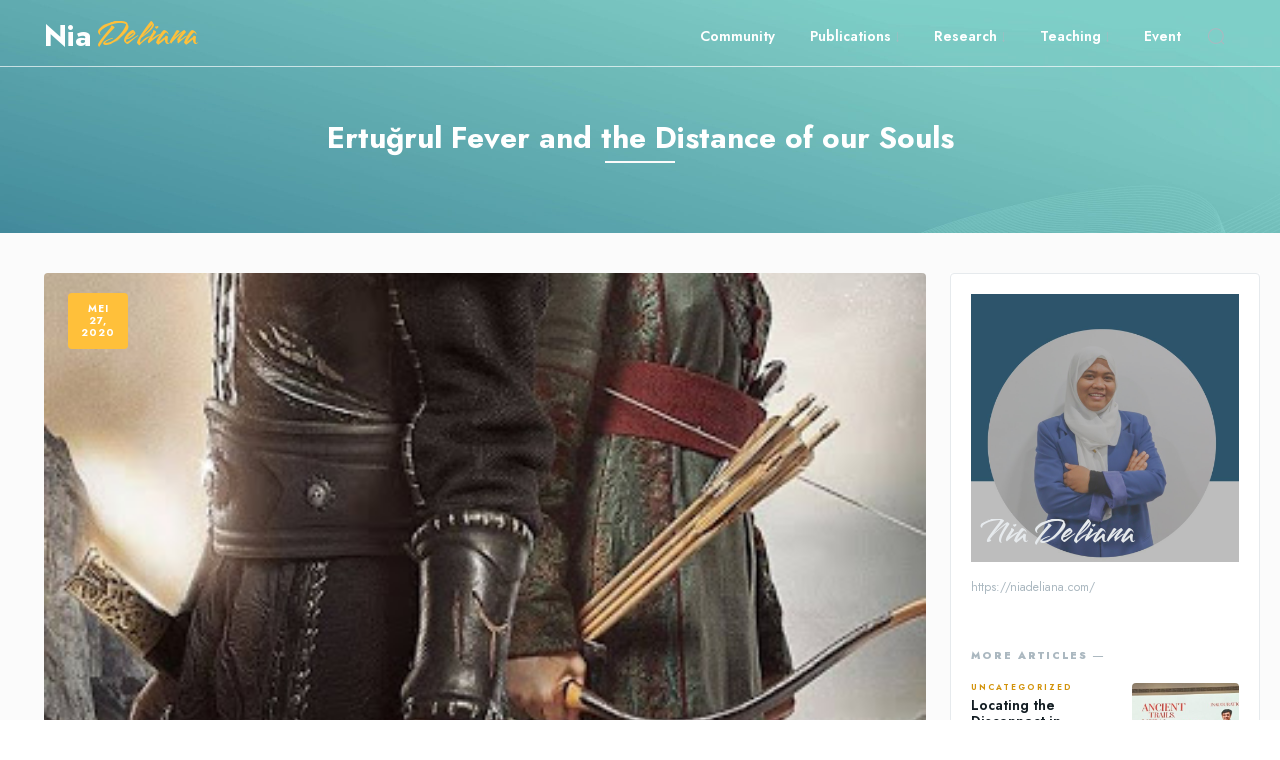

--- FILE ---
content_type: text/html; charset=UTF-8
request_url: https://niadeliana.com/ertugrul-fever-and-the-distance-of-our-souls/
body_size: 82784
content:
<!doctype html >
<html lang="id">
<head>
    <meta charset="UTF-8" />
    <title>Ertuğrul Fever and the Distance of our Souls - Nia Deliana</title>
    <meta name="viewport" content="width=device-width, initial-scale=1.0">
    <link rel="pingback" href="https://niadeliana.com/xmlrpc.php" />
    <meta name='robots' content='index, follow, max-image-preview:large, max-snippet:-1, max-video-preview:-1' />

	<!-- This site is optimized with the Yoast SEO Premium plugin v20.5 (Yoast SEO v24.9) - https://yoast.com/wordpress/plugins/seo/ -->
	<link rel="canonical" href="https://niadeliana.com/ertugrul-fever-and-the-distance-of-our-souls/" />
	<meta property="og:locale" content="id_ID" />
	<meta property="og:type" content="article" />
	<meta property="og:title" content="Ertuğrul Fever and the Distance of our Souls" />
	<meta property="og:description" content="Diriliş: Ertuğrul (resurrection: Ertuğrul) has not been in fever of Major Muslims and non-Muslim viewers until the epic Turkish Historical series wrecked the internet in Pakistan early May this year. The drama depicts 13th century life of Ertugrul, the father of Osman I who was the future founder of Ottoman Empire. It soars heavily after Imran Khan, [&hellip;]" />
	<meta property="og:url" content="https://niadeliana.com/ertugrul-fever-and-the-distance-of-our-souls/" />
	<meta property="og:site_name" content="Nia Deliana" />
	<meta property="article:published_time" content="2020-05-27T14:02:00+00:00" />
	<meta property="article:modified_time" content="2024-06-02T12:49:54+00:00" />
	<meta property="og:image" content="https://niadeliana.com/wp-content/uploads/2020/05/ertugrul.jpg" />
	<meta property="og:image:width" content="348" />
	<meta property="og:image:height" content="512" />
	<meta property="og:image:type" content="image/jpeg" />
	<meta name="author" content="Nia Deliana" />
	<meta name="twitter:card" content="summary_large_image" />
	<meta name="twitter:label1" content="Ditulis oleh" />
	<meta name="twitter:data1" content="Nia Deliana" />
	<meta name="twitter:label2" content="Estimasi waktu membaca" />
	<meta name="twitter:data2" content="4 menit" />
	<script type="application/ld+json" class="yoast-schema-graph">{"@context":"https://schema.org","@graph":[{"@type":"WebPage","@id":"https://niadeliana.com/ertugrul-fever-and-the-distance-of-our-souls/","url":"https://niadeliana.com/ertugrul-fever-and-the-distance-of-our-souls/","name":"Ertuğrul Fever and the Distance of our Souls - Nia Deliana","isPartOf":{"@id":"https://niadeliana.com/#website"},"primaryImageOfPage":{"@id":"https://niadeliana.com/ertugrul-fever-and-the-distance-of-our-souls/#primaryimage"},"image":{"@id":"https://niadeliana.com/ertugrul-fever-and-the-distance-of-our-souls/#primaryimage"},"thumbnailUrl":"https://niadeliana.com/wp-content/uploads/2020/05/ertugrul.jpg","datePublished":"2020-05-27T14:02:00+00:00","dateModified":"2024-06-02T12:49:54+00:00","author":{"@id":"https://niadeliana.com/#/schema/person/371bc430de7480c21c1d4d9b7c9e9373"},"breadcrumb":{"@id":"https://niadeliana.com/ertugrul-fever-and-the-distance-of-our-souls/#breadcrumb"},"inLanguage":"id","potentialAction":[{"@type":"ReadAction","target":["https://niadeliana.com/ertugrul-fever-and-the-distance-of-our-souls/"]}]},{"@type":"ImageObject","inLanguage":"id","@id":"https://niadeliana.com/ertugrul-fever-and-the-distance-of-our-souls/#primaryimage","url":"https://niadeliana.com/wp-content/uploads/2020/05/ertugrul.jpg","contentUrl":"https://niadeliana.com/wp-content/uploads/2020/05/ertugrul.jpg","width":348,"height":512},{"@type":"BreadcrumbList","@id":"https://niadeliana.com/ertugrul-fever-and-the-distance-of-our-souls/#breadcrumb","itemListElement":[{"@type":"ListItem","position":1,"name":"Home","item":"https://niadeliana.com/"},{"@type":"ListItem","position":2,"name":"Ertuğrul Fever and the Distance of our Souls"}]},{"@type":"WebSite","@id":"https://niadeliana.com/#website","url":"https://niadeliana.com/","name":"Nia Deliana","description":"Pikiran Pemuda Negeri Ujung Sumatra","potentialAction":[{"@type":"SearchAction","target":{"@type":"EntryPoint","urlTemplate":"https://niadeliana.com/?s={search_term_string}"},"query-input":{"@type":"PropertyValueSpecification","valueRequired":true,"valueName":"search_term_string"}}],"inLanguage":"id"},{"@type":"Person","@id":"https://niadeliana.com/#/schema/person/371bc430de7480c21c1d4d9b7c9e9373","name":"Nia Deliana","image":{"@type":"ImageObject","inLanguage":"id","@id":"https://niadeliana.com/#/schema/person/image/","url":"https://secure.gravatar.com/avatar/52fee8b1783fab0f07a26e9d9888dfe025a7cc019a74941d6e03307d79ceb2b2?s=96&d=mm&r=g","contentUrl":"https://secure.gravatar.com/avatar/52fee8b1783fab0f07a26e9d9888dfe025a7cc019a74941d6e03307d79ceb2b2?s=96&d=mm&r=g","caption":"Nia Deliana"},"sameAs":["https://niadeliana.com/"],"url":"https://niadeliana.com/author/nia-deliana/"}]}</script>
	<!-- / Yoast SEO Premium plugin. -->


<link rel='dns-prefetch' href='//www.googletagmanager.com' />
<link rel='dns-prefetch' href='//fonts.googleapis.com' />
<link rel="alternate" type="application/rss+xml" title="Nia Deliana &raquo; Feed" href="https://niadeliana.com/feed/" />
<link rel="alternate" type="application/rss+xml" title="Nia Deliana &raquo; Umpan Komentar" href="https://niadeliana.com/comments/feed/" />
<link rel="alternate" type="application/rss+xml" title="Nia Deliana &raquo; Ertuğrul Fever and the Distance of our Souls Umpan Komentar" href="https://niadeliana.com/ertugrul-fever-and-the-distance-of-our-souls/feed/" />
<link rel="alternate" title="oEmbed (JSON)" type="application/json+oembed" href="https://niadeliana.com/wp-json/oembed/1.0/embed?url=https%3A%2F%2Fniadeliana.com%2Fertugrul-fever-and-the-distance-of-our-souls%2F" />
<link rel="alternate" title="oEmbed (XML)" type="text/xml+oembed" href="https://niadeliana.com/wp-json/oembed/1.0/embed?url=https%3A%2F%2Fniadeliana.com%2Fertugrul-fever-and-the-distance-of-our-souls%2F&#038;format=xml" />
<style id='wp-img-auto-sizes-contain-inline-css' type='text/css'>
img:is([sizes=auto i],[sizes^="auto," i]){contain-intrinsic-size:3000px 1500px}
/*# sourceURL=wp-img-auto-sizes-contain-inline-css */
</style>
<style id='wp-emoji-styles-inline-css' type='text/css'>

	img.wp-smiley, img.emoji {
		display: inline !important;
		border: none !important;
		box-shadow: none !important;
		height: 1em !important;
		width: 1em !important;
		margin: 0 0.07em !important;
		vertical-align: -0.1em !important;
		background: none !important;
		padding: 0 !important;
	}
/*# sourceURL=wp-emoji-styles-inline-css */
</style>
<style id='wp-block-library-inline-css' type='text/css'>
:root{--wp-block-synced-color:#7a00df;--wp-block-synced-color--rgb:122,0,223;--wp-bound-block-color:var(--wp-block-synced-color);--wp-editor-canvas-background:#ddd;--wp-admin-theme-color:#007cba;--wp-admin-theme-color--rgb:0,124,186;--wp-admin-theme-color-darker-10:#006ba1;--wp-admin-theme-color-darker-10--rgb:0,107,160.5;--wp-admin-theme-color-darker-20:#005a87;--wp-admin-theme-color-darker-20--rgb:0,90,135;--wp-admin-border-width-focus:2px}@media (min-resolution:192dpi){:root{--wp-admin-border-width-focus:1.5px}}.wp-element-button{cursor:pointer}:root .has-very-light-gray-background-color{background-color:#eee}:root .has-very-dark-gray-background-color{background-color:#313131}:root .has-very-light-gray-color{color:#eee}:root .has-very-dark-gray-color{color:#313131}:root .has-vivid-green-cyan-to-vivid-cyan-blue-gradient-background{background:linear-gradient(135deg,#00d084,#0693e3)}:root .has-purple-crush-gradient-background{background:linear-gradient(135deg,#34e2e4,#4721fb 50%,#ab1dfe)}:root .has-hazy-dawn-gradient-background{background:linear-gradient(135deg,#faaca8,#dad0ec)}:root .has-subdued-olive-gradient-background{background:linear-gradient(135deg,#fafae1,#67a671)}:root .has-atomic-cream-gradient-background{background:linear-gradient(135deg,#fdd79a,#004a59)}:root .has-nightshade-gradient-background{background:linear-gradient(135deg,#330968,#31cdcf)}:root .has-midnight-gradient-background{background:linear-gradient(135deg,#020381,#2874fc)}:root{--wp--preset--font-size--normal:16px;--wp--preset--font-size--huge:42px}.has-regular-font-size{font-size:1em}.has-larger-font-size{font-size:2.625em}.has-normal-font-size{font-size:var(--wp--preset--font-size--normal)}.has-huge-font-size{font-size:var(--wp--preset--font-size--huge)}.has-text-align-center{text-align:center}.has-text-align-left{text-align:left}.has-text-align-right{text-align:right}.has-fit-text{white-space:nowrap!important}#end-resizable-editor-section{display:none}.aligncenter{clear:both}.items-justified-left{justify-content:flex-start}.items-justified-center{justify-content:center}.items-justified-right{justify-content:flex-end}.items-justified-space-between{justify-content:space-between}.screen-reader-text{border:0;clip-path:inset(50%);height:1px;margin:-1px;overflow:hidden;padding:0;position:absolute;width:1px;word-wrap:normal!important}.screen-reader-text:focus{background-color:#ddd;clip-path:none;color:#444;display:block;font-size:1em;height:auto;left:5px;line-height:normal;padding:15px 23px 14px;text-decoration:none;top:5px;width:auto;z-index:100000}html :where(.has-border-color){border-style:solid}html :where([style*=border-top-color]){border-top-style:solid}html :where([style*=border-right-color]){border-right-style:solid}html :where([style*=border-bottom-color]){border-bottom-style:solid}html :where([style*=border-left-color]){border-left-style:solid}html :where([style*=border-width]){border-style:solid}html :where([style*=border-top-width]){border-top-style:solid}html :where([style*=border-right-width]){border-right-style:solid}html :where([style*=border-bottom-width]){border-bottom-style:solid}html :where([style*=border-left-width]){border-left-style:solid}html :where(img[class*=wp-image-]){height:auto;max-width:100%}:where(figure){margin:0 0 1em}html :where(.is-position-sticky){--wp-admin--admin-bar--position-offset:var(--wp-admin--admin-bar--height,0px)}@media screen and (max-width:600px){html :where(.is-position-sticky){--wp-admin--admin-bar--position-offset:0px}}

/*# sourceURL=wp-block-library-inline-css */
</style><style id='global-styles-inline-css' type='text/css'>
:root{--wp--preset--aspect-ratio--square: 1;--wp--preset--aspect-ratio--4-3: 4/3;--wp--preset--aspect-ratio--3-4: 3/4;--wp--preset--aspect-ratio--3-2: 3/2;--wp--preset--aspect-ratio--2-3: 2/3;--wp--preset--aspect-ratio--16-9: 16/9;--wp--preset--aspect-ratio--9-16: 9/16;--wp--preset--color--black: #000000;--wp--preset--color--cyan-bluish-gray: #abb8c3;--wp--preset--color--white: #ffffff;--wp--preset--color--pale-pink: #f78da7;--wp--preset--color--vivid-red: #cf2e2e;--wp--preset--color--luminous-vivid-orange: #ff6900;--wp--preset--color--luminous-vivid-amber: #fcb900;--wp--preset--color--light-green-cyan: #7bdcb5;--wp--preset--color--vivid-green-cyan: #00d084;--wp--preset--color--pale-cyan-blue: #8ed1fc;--wp--preset--color--vivid-cyan-blue: #0693e3;--wp--preset--color--vivid-purple: #9b51e0;--wp--preset--gradient--vivid-cyan-blue-to-vivid-purple: linear-gradient(135deg,rgb(6,147,227) 0%,rgb(155,81,224) 100%);--wp--preset--gradient--light-green-cyan-to-vivid-green-cyan: linear-gradient(135deg,rgb(122,220,180) 0%,rgb(0,208,130) 100%);--wp--preset--gradient--luminous-vivid-amber-to-luminous-vivid-orange: linear-gradient(135deg,rgb(252,185,0) 0%,rgb(255,105,0) 100%);--wp--preset--gradient--luminous-vivid-orange-to-vivid-red: linear-gradient(135deg,rgb(255,105,0) 0%,rgb(207,46,46) 100%);--wp--preset--gradient--very-light-gray-to-cyan-bluish-gray: linear-gradient(135deg,rgb(238,238,238) 0%,rgb(169,184,195) 100%);--wp--preset--gradient--cool-to-warm-spectrum: linear-gradient(135deg,rgb(74,234,220) 0%,rgb(151,120,209) 20%,rgb(207,42,186) 40%,rgb(238,44,130) 60%,rgb(251,105,98) 80%,rgb(254,248,76) 100%);--wp--preset--gradient--blush-light-purple: linear-gradient(135deg,rgb(255,206,236) 0%,rgb(152,150,240) 100%);--wp--preset--gradient--blush-bordeaux: linear-gradient(135deg,rgb(254,205,165) 0%,rgb(254,45,45) 50%,rgb(107,0,62) 100%);--wp--preset--gradient--luminous-dusk: linear-gradient(135deg,rgb(255,203,112) 0%,rgb(199,81,192) 50%,rgb(65,88,208) 100%);--wp--preset--gradient--pale-ocean: linear-gradient(135deg,rgb(255,245,203) 0%,rgb(182,227,212) 50%,rgb(51,167,181) 100%);--wp--preset--gradient--electric-grass: linear-gradient(135deg,rgb(202,248,128) 0%,rgb(113,206,126) 100%);--wp--preset--gradient--midnight: linear-gradient(135deg,rgb(2,3,129) 0%,rgb(40,116,252) 100%);--wp--preset--font-size--small: 11px;--wp--preset--font-size--medium: 20px;--wp--preset--font-size--large: 32px;--wp--preset--font-size--x-large: 42px;--wp--preset--font-size--regular: 15px;--wp--preset--font-size--larger: 50px;--wp--preset--spacing--20: 0.44rem;--wp--preset--spacing--30: 0.67rem;--wp--preset--spacing--40: 1rem;--wp--preset--spacing--50: 1.5rem;--wp--preset--spacing--60: 2.25rem;--wp--preset--spacing--70: 3.38rem;--wp--preset--spacing--80: 5.06rem;--wp--preset--shadow--natural: 6px 6px 9px rgba(0, 0, 0, 0.2);--wp--preset--shadow--deep: 12px 12px 50px rgba(0, 0, 0, 0.4);--wp--preset--shadow--sharp: 6px 6px 0px rgba(0, 0, 0, 0.2);--wp--preset--shadow--outlined: 6px 6px 0px -3px rgb(255, 255, 255), 6px 6px rgb(0, 0, 0);--wp--preset--shadow--crisp: 6px 6px 0px rgb(0, 0, 0);}:where(.is-layout-flex){gap: 0.5em;}:where(.is-layout-grid){gap: 0.5em;}body .is-layout-flex{display: flex;}.is-layout-flex{flex-wrap: wrap;align-items: center;}.is-layout-flex > :is(*, div){margin: 0;}body .is-layout-grid{display: grid;}.is-layout-grid > :is(*, div){margin: 0;}:where(.wp-block-columns.is-layout-flex){gap: 2em;}:where(.wp-block-columns.is-layout-grid){gap: 2em;}:where(.wp-block-post-template.is-layout-flex){gap: 1.25em;}:where(.wp-block-post-template.is-layout-grid){gap: 1.25em;}.has-black-color{color: var(--wp--preset--color--black) !important;}.has-cyan-bluish-gray-color{color: var(--wp--preset--color--cyan-bluish-gray) !important;}.has-white-color{color: var(--wp--preset--color--white) !important;}.has-pale-pink-color{color: var(--wp--preset--color--pale-pink) !important;}.has-vivid-red-color{color: var(--wp--preset--color--vivid-red) !important;}.has-luminous-vivid-orange-color{color: var(--wp--preset--color--luminous-vivid-orange) !important;}.has-luminous-vivid-amber-color{color: var(--wp--preset--color--luminous-vivid-amber) !important;}.has-light-green-cyan-color{color: var(--wp--preset--color--light-green-cyan) !important;}.has-vivid-green-cyan-color{color: var(--wp--preset--color--vivid-green-cyan) !important;}.has-pale-cyan-blue-color{color: var(--wp--preset--color--pale-cyan-blue) !important;}.has-vivid-cyan-blue-color{color: var(--wp--preset--color--vivid-cyan-blue) !important;}.has-vivid-purple-color{color: var(--wp--preset--color--vivid-purple) !important;}.has-black-background-color{background-color: var(--wp--preset--color--black) !important;}.has-cyan-bluish-gray-background-color{background-color: var(--wp--preset--color--cyan-bluish-gray) !important;}.has-white-background-color{background-color: var(--wp--preset--color--white) !important;}.has-pale-pink-background-color{background-color: var(--wp--preset--color--pale-pink) !important;}.has-vivid-red-background-color{background-color: var(--wp--preset--color--vivid-red) !important;}.has-luminous-vivid-orange-background-color{background-color: var(--wp--preset--color--luminous-vivid-orange) !important;}.has-luminous-vivid-amber-background-color{background-color: var(--wp--preset--color--luminous-vivid-amber) !important;}.has-light-green-cyan-background-color{background-color: var(--wp--preset--color--light-green-cyan) !important;}.has-vivid-green-cyan-background-color{background-color: var(--wp--preset--color--vivid-green-cyan) !important;}.has-pale-cyan-blue-background-color{background-color: var(--wp--preset--color--pale-cyan-blue) !important;}.has-vivid-cyan-blue-background-color{background-color: var(--wp--preset--color--vivid-cyan-blue) !important;}.has-vivid-purple-background-color{background-color: var(--wp--preset--color--vivid-purple) !important;}.has-black-border-color{border-color: var(--wp--preset--color--black) !important;}.has-cyan-bluish-gray-border-color{border-color: var(--wp--preset--color--cyan-bluish-gray) !important;}.has-white-border-color{border-color: var(--wp--preset--color--white) !important;}.has-pale-pink-border-color{border-color: var(--wp--preset--color--pale-pink) !important;}.has-vivid-red-border-color{border-color: var(--wp--preset--color--vivid-red) !important;}.has-luminous-vivid-orange-border-color{border-color: var(--wp--preset--color--luminous-vivid-orange) !important;}.has-luminous-vivid-amber-border-color{border-color: var(--wp--preset--color--luminous-vivid-amber) !important;}.has-light-green-cyan-border-color{border-color: var(--wp--preset--color--light-green-cyan) !important;}.has-vivid-green-cyan-border-color{border-color: var(--wp--preset--color--vivid-green-cyan) !important;}.has-pale-cyan-blue-border-color{border-color: var(--wp--preset--color--pale-cyan-blue) !important;}.has-vivid-cyan-blue-border-color{border-color: var(--wp--preset--color--vivid-cyan-blue) !important;}.has-vivid-purple-border-color{border-color: var(--wp--preset--color--vivid-purple) !important;}.has-vivid-cyan-blue-to-vivid-purple-gradient-background{background: var(--wp--preset--gradient--vivid-cyan-blue-to-vivid-purple) !important;}.has-light-green-cyan-to-vivid-green-cyan-gradient-background{background: var(--wp--preset--gradient--light-green-cyan-to-vivid-green-cyan) !important;}.has-luminous-vivid-amber-to-luminous-vivid-orange-gradient-background{background: var(--wp--preset--gradient--luminous-vivid-amber-to-luminous-vivid-orange) !important;}.has-luminous-vivid-orange-to-vivid-red-gradient-background{background: var(--wp--preset--gradient--luminous-vivid-orange-to-vivid-red) !important;}.has-very-light-gray-to-cyan-bluish-gray-gradient-background{background: var(--wp--preset--gradient--very-light-gray-to-cyan-bluish-gray) !important;}.has-cool-to-warm-spectrum-gradient-background{background: var(--wp--preset--gradient--cool-to-warm-spectrum) !important;}.has-blush-light-purple-gradient-background{background: var(--wp--preset--gradient--blush-light-purple) !important;}.has-blush-bordeaux-gradient-background{background: var(--wp--preset--gradient--blush-bordeaux) !important;}.has-luminous-dusk-gradient-background{background: var(--wp--preset--gradient--luminous-dusk) !important;}.has-pale-ocean-gradient-background{background: var(--wp--preset--gradient--pale-ocean) !important;}.has-electric-grass-gradient-background{background: var(--wp--preset--gradient--electric-grass) !important;}.has-midnight-gradient-background{background: var(--wp--preset--gradient--midnight) !important;}.has-small-font-size{font-size: var(--wp--preset--font-size--small) !important;}.has-medium-font-size{font-size: var(--wp--preset--font-size--medium) !important;}.has-large-font-size{font-size: var(--wp--preset--font-size--large) !important;}.has-x-large-font-size{font-size: var(--wp--preset--font-size--x-large) !important;}
/*# sourceURL=global-styles-inline-css */
</style>

<style id='classic-theme-styles-inline-css' type='text/css'>
/*! This file is auto-generated */
.wp-block-button__link{color:#fff;background-color:#32373c;border-radius:9999px;box-shadow:none;text-decoration:none;padding:calc(.667em + 2px) calc(1.333em + 2px);font-size:1.125em}.wp-block-file__button{background:#32373c;color:#fff;text-decoration:none}
/*# sourceURL=/wp-includes/css/classic-themes.min.css */
</style>
<link rel='stylesheet' id='td-plugin-multi-purpose-css' href='https://niadeliana.com/wp-content/plugins/td-composer/td-multi-purpose/style.css?ver=492e3cf54bd42df3b24a3de8e2307caf' type='text/css' media='all' />
<link rel='stylesheet' id='google-fonts-style-css' href='https://fonts.googleapis.com/css?family=Jost%3A400%2C200%2C500%2C600%2C700%2C900%7COpen+Sans%3A400%2C600%2C700%2C200%2C500%2C900%7CRoboto%3A400%2C600%2C700%2C200%2C500%2C900%7CJost%3A700%2C600%2C400%2C500%2C900%7CSmooch%3A400&#038;display=swap&#038;ver=12.7' type='text/css' media='all' />
<link rel='stylesheet' id='tds-front-css' href='https://niadeliana.com/wp-content/plugins/td-subscription/assets/css/tds-front.css?ver=1.7' type='text/css' media='all' />
<link rel='stylesheet' id='font_awesome-css' href='https://niadeliana.com/wp-content/plugins/td-composer/assets/fonts/font-awesome/font-awesome.css?ver=492e3cf54bd42df3b24a3de8e2307caf' type='text/css' media='all' />
<link rel='stylesheet' id='td-theme-css' href='https://niadeliana.com/wp-content/themes/Newspaper/style.css?ver=12.7' type='text/css' media='all' />
<style id='td-theme-inline-css' type='text/css'>@media (max-width:767px){.td-header-desktop-wrap{display:none}}@media (min-width:767px){.td-header-mobile-wrap{display:none}}</style>
<link rel='stylesheet' id='td-legacy-framework-front-style-css' href='https://niadeliana.com/wp-content/plugins/td-composer/legacy/Newspaper/assets/css/td_legacy_main.css?ver=492e3cf54bd42df3b24a3de8e2307caf' type='text/css' media='all' />
<link rel='stylesheet' id='tdb_style_cloud_templates_front-css' href='https://niadeliana.com/wp-content/plugins/td-cloud-library/assets/css/tdb_main.css?ver=d578089f160957352b9b4ca6d880fd8f' type='text/css' media='all' />
<script type="text/javascript" src="https://niadeliana.com/wp-includes/js/jquery/jquery.min.js?ver=3.7.1" id="jquery-core-js"></script>
<script type="text/javascript" src="https://niadeliana.com/wp-includes/js/jquery/jquery-migrate.min.js?ver=3.4.1" id="jquery-migrate-js"></script>

<!-- Potongan tag Google (gtag.js) ditambahkan oleh Site Kit -->
<!-- Snippet Google Analytics telah ditambahkan oleh Site Kit -->
<script type="text/javascript" src="https://www.googletagmanager.com/gtag/js?id=GT-PHW7THM" id="google_gtagjs-js" async></script>
<script type="text/javascript" id="google_gtagjs-js-after">
/* <![CDATA[ */
window.dataLayer = window.dataLayer || [];function gtag(){dataLayer.push(arguments);}
gtag("set","linker",{"domains":["niadeliana.com"]});
gtag("js", new Date());
gtag("set", "developer_id.dZTNiMT", true);
gtag("config", "GT-PHW7THM");
//# sourceURL=google_gtagjs-js-after
/* ]]> */
</script>
<link rel="https://api.w.org/" href="https://niadeliana.com/wp-json/" /><link rel="alternate" title="JSON" type="application/json" href="https://niadeliana.com/wp-json/wp/v2/posts/32" /><link rel="EditURI" type="application/rsd+xml" title="RSD" href="https://niadeliana.com/xmlrpc.php?rsd" />
<meta name="generator" content="WordPress 6.9" />
<link rel='shortlink' href='https://niadeliana.com/?p=32' />
<meta name="generator" content="Site Kit by Google 1.170.0" />    <script>
        window.tdb_global_vars = {"wpRestUrl":"https:\/\/niadeliana.com\/wp-json\/","permalinkStructure":"\/%postname%\/"};
        window.tdb_p_autoload_vars = {"isAjax":false,"isAdminBarShowing":false,"autoloadStatus":"off","origPostEditUrl":null};
    </script>
    
    <style id="tdb-global-colors">:root{--accent-color:#fff;--eastcoastcheck-primary:#ffc03a;--eastcoastcheck-accent:#d2930b;--eastcoastcheck-black:#131d23;--eastcoastcheck-darkgrey:#4D5860;--eastcoastcheck-bluegrey:#abb8c0;--eastcoastcheck-grey:#e6eaed;--eastcoastcheck-lightgrey:#FBFBFB;--eastcoastcheck-white:#FFFFFF;--eastcoastcheck-bluegrey2:#5d7e93}</style>

    
	            <style id="tdb-global-fonts">
                
:root{--eastcoast-global:Jost;--eastcoast-accent:Smooch;}
            </style>
            <meta name="generator" content="Powered by Slider Revolution 6.7.10 - responsive, Mobile-Friendly Slider Plugin for WordPress with comfortable drag and drop interface." />

<!-- JS generated by theme -->

<script type="text/javascript" id="td-generated-header-js">
    
    

	    var tdBlocksArray = []; //here we store all the items for the current page

	    // td_block class - each ajax block uses a object of this class for requests
	    function tdBlock() {
		    this.id = '';
		    this.block_type = 1; //block type id (1-234 etc)
		    this.atts = '';
		    this.td_column_number = '';
		    this.td_current_page = 1; //
		    this.post_count = 0; //from wp
		    this.found_posts = 0; //from wp
		    this.max_num_pages = 0; //from wp
		    this.td_filter_value = ''; //current live filter value
		    this.is_ajax_running = false;
		    this.td_user_action = ''; // load more or infinite loader (used by the animation)
		    this.header_color = '';
		    this.ajax_pagination_infinite_stop = ''; //show load more at page x
	    }

        // td_js_generator - mini detector
        ( function () {
            var htmlTag = document.getElementsByTagName("html")[0];

	        if ( navigator.userAgent.indexOf("MSIE 10.0") > -1 ) {
                htmlTag.className += ' ie10';
            }

            if ( !!navigator.userAgent.match(/Trident.*rv\:11\./) ) {
                htmlTag.className += ' ie11';
            }

	        if ( navigator.userAgent.indexOf("Edge") > -1 ) {
                htmlTag.className += ' ieEdge';
            }

            if ( /(iPad|iPhone|iPod)/g.test(navigator.userAgent) ) {
                htmlTag.className += ' td-md-is-ios';
            }

            var user_agent = navigator.userAgent.toLowerCase();
            if ( user_agent.indexOf("android") > -1 ) {
                htmlTag.className += ' td-md-is-android';
            }

            if ( -1 !== navigator.userAgent.indexOf('Mac OS X')  ) {
                htmlTag.className += ' td-md-is-os-x';
            }

            if ( /chrom(e|ium)/.test(navigator.userAgent.toLowerCase()) ) {
               htmlTag.className += ' td-md-is-chrome';
            }

            if ( -1 !== navigator.userAgent.indexOf('Firefox') ) {
                htmlTag.className += ' td-md-is-firefox';
            }

            if ( -1 !== navigator.userAgent.indexOf('Safari') && -1 === navigator.userAgent.indexOf('Chrome') ) {
                htmlTag.className += ' td-md-is-safari';
            }

            if( -1 !== navigator.userAgent.indexOf('IEMobile') ){
                htmlTag.className += ' td-md-is-iemobile';
            }

        })();

        var tdLocalCache = {};

        ( function () {
            "use strict";

            tdLocalCache = {
                data: {},
                remove: function (resource_id) {
                    delete tdLocalCache.data[resource_id];
                },
                exist: function (resource_id) {
                    return tdLocalCache.data.hasOwnProperty(resource_id) && tdLocalCache.data[resource_id] !== null;
                },
                get: function (resource_id) {
                    return tdLocalCache.data[resource_id];
                },
                set: function (resource_id, cachedData) {
                    tdLocalCache.remove(resource_id);
                    tdLocalCache.data[resource_id] = cachedData;
                }
            };
        })();

    
    
var td_viewport_interval_list=[{"limitBottom":767,"sidebarWidth":228},{"limitBottom":1018,"sidebarWidth":300},{"limitBottom":1140,"sidebarWidth":324}];
var td_animation_stack_effect="type0";
var tds_animation_stack=true;
var td_animation_stack_specific_selectors=".entry-thumb, img, .td-lazy-img";
var td_animation_stack_general_selectors=".td-animation-stack img, .td-animation-stack .entry-thumb, .post img, .td-animation-stack .td-lazy-img";
var tds_show_more_info="Tampilkan info lebih lanjut";
var tds_show_less_info="Tampilkan lebih sedikit info";
var tdc_is_installed="yes";
var tdc_domain_active=false;
var td_ajax_url="https:\/\/niadeliana.com\/wp-admin\/admin-ajax.php?td_theme_name=Newspaper&v=12.7";
var td_get_template_directory_uri="https:\/\/niadeliana.com\/wp-content\/plugins\/td-composer\/legacy\/common";
var tds_snap_menu="";
var tds_logo_on_sticky="";
var tds_header_style="";
var td_please_wait="Mohon tunggu\u2026";
var td_email_user_pass_incorrect="Pengguna dan password salah!";
var td_email_user_incorrect="Email atau nama pengguna salah!";
var td_email_incorrect="Email tidak benar!";
var td_user_incorrect="Nama pengguna salah!";
var td_email_user_empty="Email atau nama pengguna kosong!";
var td_pass_empty="Lulus kosong!";
var td_pass_pattern_incorrect="Pola lulus tidak valid!";
var td_retype_pass_incorrect="Mengetik ulang pass salah!";
var tds_more_articles_on_post_enable="";
var tds_more_articles_on_post_time_to_wait="";
var tds_more_articles_on_post_pages_distance_from_top=0;
var tds_captcha="";
var tds_theme_color_site_wide="#38ada9";
var tds_smart_sidebar="";
var tdThemeName="Newspaper";
var tdThemeNameWl="Newspaper";
var td_magnific_popup_translation_tPrev="Sebelumnya (tombol panah kiri)";
var td_magnific_popup_translation_tNext="Berikutnya (tombol panah kanan)";
var td_magnific_popup_translation_tCounter="%curr% dari %total%";
var td_magnific_popup_translation_ajax_tError="Isi dari %url% tidak dapat dimuat.";
var td_magnific_popup_translation_image_tError="Gambar #%curr% tidak dapat dimuat.";
var tdBlockNonce="7652165c9c";
var tdMobileMenu="enabled";
var tdMobileSearch="enabled";
var tdDateNamesI18n={"month_names":["Januari","Februari","Maret","April","Mei","Juni","Juli","Agustus","September","Oktober","November","Desember"],"month_names_short":["Jan","Feb","Mar","Apr","Mei","Jun","Jul","Agu","Sep","Okt","Nov","Des"],"day_names":["Minggu","Senin","Selasa","Rabu","Kamis","Jumat","Sabtu"],"day_names_short":["Ming","Sen","Sel","Rab","Kam","Jum","Sab"]};
var td_reset_pass_empty="Silakan masukkan kata sandi baru sebelum melanjutkan.";
var td_reset_pass_confirm_empty="Harap konfirmasi kata sandi baru sebelum melanjutkan.";
var td_reset_pass_not_matching="Harap pastikan kata sandinya cocok.";
var tdb_modal_confirm="Menyimpan";
var tdb_modal_cancel="Membatalkan";
var tdb_modal_confirm_alt="Ya";
var tdb_modal_cancel_alt="TIDAK";
var td_deploy_mode="deploy";
var td_ad_background_click_link="";
var td_ad_background_click_target="";
</script>


<!-- Header style compiled by theme -->

<style>.td-page-content .widgettitle{color:#fff}.td-menu-background,.td-search-background{background-image:url('https://niadeliana.com/wp-content/uploads/2024/05/mobile-bg.jpg')}.td-mobile-content .td-mobile-main-menu>li>a{font-family:Jost;font-size:18px;font-weight:600;text-transform:uppercase}.td-mobile-content .sub-menu a{font-family:Jost;font-size:12px;font-weight:600;text-transform:uppercase}#td-mobile-nav,#td-mobile-nav .wpb_button,.td-search-wrap-mob{font-family:Jost}body,p{font-family:Jost}.white-popup-block,.white-popup-block .wpb_button{font-family:Jost}.td-scroll-up{position:fixed;bottom:4px;right:5px;cursor:pointer;z-index:9999}.ie9 .td-scroll-up{bottom:-70px}.ie9 .td-scroll-up-visible{bottom:5px}@media (max-width:767px){.td-scroll-up.td-hide-scroll-up-on-mob{display:none!important}}.td-scroll-up{display:none;width:40px;height:40px;background-color:var(--td_theme_color,#4db2ec);transform:translate3d(0,70px,0);transition:transform 0.4s cubic-bezier(.55,0,.1,1) 0s}.td-js-loaded .td-scroll-up{display:block!important}.td-scroll-up .td-icon-menu-up{position:relative;color:#fff;font-size:20px;display:block;text-align:center;width:40px;top:7px}.td-scroll-up-visible{transform:translate3d(0,0,0)}.td-md-is-android .td-scroll-up .td-icon-menu-up{padding-top:1px}:root{--td_excl_label:'EKSKLUSIF';--td_theme_color:#38ada9;--td_slider_text:rgba(56,173,169,0.7);--td_text_header_color:#38ada9;--td_mobile_menu_color:#e6eaed;--td_mobile_icons_color:#abb8c0;--td_mobile_gradient_one_mob:rgba(49,59,69,0.01);--td_mobile_gradient_two_mob:rgba(51,147,184,0.01);--td_mobile_text_active_color:#ffc03a;--td_mobile_button_background_mob:#e6eaed;--td_mobile_button_color_mob:#abb8c0;--td_page_title_color:#38ada9;--td_page_content_color:#38ada9;--td_page_h_color:#38ada9;--td_login_button_background:#e6eaed;--td_login_button_color:#ffffff;--td_login_hover_background:#abb8c0;--td_login_hover_color:#4d5860;--td_login_gradient_one:#3a667d;--td_login_gradient_two:#628496}</style>

<link rel="icon" href="https://niadeliana.com/wp-content/uploads/2023/04/Logo-Nia-Deliana1-150x150.png" sizes="32x32" />
<link rel="icon" href="https://niadeliana.com/wp-content/uploads/2023/04/Logo-Nia-Deliana1.png" sizes="192x192" />
<link rel="apple-touch-icon" href="https://niadeliana.com/wp-content/uploads/2023/04/Logo-Nia-Deliana1.png" />
<meta name="msapplication-TileImage" content="https://niadeliana.com/wp-content/uploads/2023/04/Logo-Nia-Deliana1.png" />
<script>function setREVStartSize(e){
			//window.requestAnimationFrame(function() {
				window.RSIW = window.RSIW===undefined ? window.innerWidth : window.RSIW;
				window.RSIH = window.RSIH===undefined ? window.innerHeight : window.RSIH;
				try {
					var pw = document.getElementById(e.c).parentNode.offsetWidth,
						newh;
					pw = pw===0 || isNaN(pw) || (e.l=="fullwidth" || e.layout=="fullwidth") ? window.RSIW : pw;
					e.tabw = e.tabw===undefined ? 0 : parseInt(e.tabw);
					e.thumbw = e.thumbw===undefined ? 0 : parseInt(e.thumbw);
					e.tabh = e.tabh===undefined ? 0 : parseInt(e.tabh);
					e.thumbh = e.thumbh===undefined ? 0 : parseInt(e.thumbh);
					e.tabhide = e.tabhide===undefined ? 0 : parseInt(e.tabhide);
					e.thumbhide = e.thumbhide===undefined ? 0 : parseInt(e.thumbhide);
					e.mh = e.mh===undefined || e.mh=="" || e.mh==="auto" ? 0 : parseInt(e.mh,0);
					if(e.layout==="fullscreen" || e.l==="fullscreen")
						newh = Math.max(e.mh,window.RSIH);
					else{
						e.gw = Array.isArray(e.gw) ? e.gw : [e.gw];
						for (var i in e.rl) if (e.gw[i]===undefined || e.gw[i]===0) e.gw[i] = e.gw[i-1];
						e.gh = e.el===undefined || e.el==="" || (Array.isArray(e.el) && e.el.length==0)? e.gh : e.el;
						e.gh = Array.isArray(e.gh) ? e.gh : [e.gh];
						for (var i in e.rl) if (e.gh[i]===undefined || e.gh[i]===0) e.gh[i] = e.gh[i-1];
											
						var nl = new Array(e.rl.length),
							ix = 0,
							sl;
						e.tabw = e.tabhide>=pw ? 0 : e.tabw;
						e.thumbw = e.thumbhide>=pw ? 0 : e.thumbw;
						e.tabh = e.tabhide>=pw ? 0 : e.tabh;
						e.thumbh = e.thumbhide>=pw ? 0 : e.thumbh;
						for (var i in e.rl) nl[i] = e.rl[i]<window.RSIW ? 0 : e.rl[i];
						sl = nl[0];
						for (var i in nl) if (sl>nl[i] && nl[i]>0) { sl = nl[i]; ix=i;}
						var m = pw>(e.gw[ix]+e.tabw+e.thumbw) ? 1 : (pw-(e.tabw+e.thumbw)) / (e.gw[ix]);
						newh =  (e.gh[ix] * m) + (e.tabh + e.thumbh);
					}
					var el = document.getElementById(e.c);
					if (el!==null && el) el.style.height = newh+"px";
					el = document.getElementById(e.c+"_wrapper");
					if (el!==null && el) {
						el.style.height = newh+"px";
						el.style.display = "block";
					}
				} catch(e){
					console.log("Failure at Presize of Slider:" + e)
				}
			//});
		  };</script>

<!-- Button style compiled by theme -->

<style>.tdm-btn-style1{background-color:#38ada9}.tdm-btn-style2:before{border-color:#38ada9}.tdm-btn-style2{color:#38ada9}.tdm-btn-style3{-webkit-box-shadow:0 2px 16px #38ada9;-moz-box-shadow:0 2px 16px #38ada9;box-shadow:0 2px 16px #38ada9}.tdm-btn-style3:hover{-webkit-box-shadow:0 4px 26px #38ada9;-moz-box-shadow:0 4px 26px #38ada9;box-shadow:0 4px 26px #38ada9}</style>

	<style id="tdw-css-placeholder"></style><link rel='stylesheet' id='rs-plugin-settings-css' href='//niadeliana.com/wp-content/plugins/revslider/sr6/assets/css/rs6.css?ver=6.7.10' type='text/css' media='all' />
<style id='rs-plugin-settings-inline-css' type='text/css'>
#rs-demo-id {}
/*# sourceURL=rs-plugin-settings-inline-css */
</style>
</head>

<body class="wp-singular post-template-default single single-post postid-32 single-format-standard wp-custom-logo wp-theme-Newspaper ertugrul-fever-and-the-distance-of-our-souls global-block-template-1 tdb_template_3741 tdb-template  tdc-header-template  tdc-footer-template td-animation-stack-type0 td-full-layout" itemscope="itemscope" itemtype="https://schema.org/WebPage">

    <div class="td-scroll-up" data-style="style1"><i class="td-icon-menu-up"></i></div>
    <div class="td-menu-background" style="visibility:hidden"></div>
<div id="td-mobile-nav" style="visibility:hidden">
    <div class="td-mobile-container">
        <!-- mobile menu top section -->
        <div class="td-menu-socials-wrap">
            <!-- socials -->
            <div class="td-menu-socials">
                            </div>
            <!-- close button -->
            <div class="td-mobile-close">
                <span><i class="td-icon-close-mobile"></i></span>
            </div>
        </div>

        <!-- login section -->
                    <div class="td-menu-login-section">
                
    <div class="td-guest-wrap">
        <div class="td-menu-login"><a id="login-link-mob">Masuk</a></div>
    </div>
            </div>
        
        <!-- menu section -->
        <div class="td-mobile-content">
            <div class="menu-td-demo-header-menu-container"><ul id="menu-td-demo-header-menu" class="td-mobile-main-menu"><li id="menu-item-3711" class="menu-item menu-item-type-post_type menu-item-object-page menu-item-home menu-item-first menu-item-3711"><a href="https://niadeliana.com/">Homepage</a></li>
<li id="menu-item-3712" class="menu-item menu-item-type-custom menu-item-object-custom menu-item-3712"><a href="#">Services</a></li>
<li id="menu-item-3723" class="menu-item menu-item-type-custom menu-item-object-custom menu-item-has-children menu-item-3723"><a href="https://niadeliana.com/category/blog/">Blog<i class="td-icon-menu-right td-element-after"></i></a>
<ul class="sub-menu">
	<li id="menu-item-0" class="menu-item-0"><a href="https://niadeliana.com/category/blog/events/">Events</a></li>
</ul>
</li>
<li id="menu-item-3724" class="menu-item menu-item-type-post_type menu-item-object-page menu-item-3724"><a href="https://niadeliana.com/eastcoast-check-form/">Submit Your Venue</a></li>
</ul></div>        </div>
    </div>

    <!-- register/login section -->
            <div id="login-form-mobile" class="td-register-section">
            
            <div id="td-login-mob" class="td-login-animation td-login-hide-mob">
            	<!-- close button -->
	            <div class="td-login-close">
	                <span class="td-back-button"><i class="td-icon-read-down"></i></span>
	                <div class="td-login-title">Masuk</div>
	                <!-- close button -->
		            <div class="td-mobile-close">
		                <span><i class="td-icon-close-mobile"></i></span>
		            </div>
	            </div>
	            <form class="td-login-form-wrap" action="#" method="post">
	                <div class="td-login-panel-title"><span>SELAMAT DATANG!</span>Masuk ke akun Anda</div>
	                <div class="td_display_err"></div>
	                <div class="td-login-inputs"><input class="td-login-input" autocomplete="username" type="text" name="login_email" id="login_email-mob" value="" required><label for="login_email-mob">nama pengguna</label></div>
	                <div class="td-login-inputs"><input class="td-login-input" autocomplete="current-password" type="password" name="login_pass" id="login_pass-mob" value="" required><label for="login_pass-mob">kata sandi Anda</label></div>
	                <input type="button" name="login_button" id="login_button-mob" class="td-login-button" value="MASUK">
	                
					
	                <div class="td-login-info-text">
	                <a href="#" id="forgot-pass-link-mob">Lupa kata sandi Anda?</a>
	                </div>
	                <div class="td-login-register-link">
	                
	                </div>
	                
	                

                </form>
            </div>

            
            
            
            
            <div id="td-forgot-pass-mob" class="td-login-animation td-login-hide-mob">
                <!-- close button -->
	            <div class="td-forgot-pass-close">
	                <a href="#" aria-label="Back" class="td-back-button"><i class="td-icon-read-down"></i></a>
	                <div class="td-login-title">Pemulihan password</div>
	            </div>
	            <div class="td-login-form-wrap">
	                <div class="td-login-panel-title">Memulihkan kata sandi anda</div>
	                <div class="td_display_err"></div>
	                <div class="td-login-inputs"><input class="td-login-input" type="text" name="forgot_email" id="forgot_email-mob" value="" required><label for="forgot_email-mob">email Anda</label></div>
	                <input type="button" name="forgot_button" id="forgot_button-mob" class="td-login-button" value="Kirim Kata Sandi Saya">
                </div>
            </div>
        </div>
    </div><div class="td-search-background" style="visibility:hidden"></div>
<div class="td-search-wrap-mob" style="visibility:hidden">
	<div class="td-drop-down-search">
		<form method="get" class="td-search-form" action="https://niadeliana.com/">
			<!-- close button -->
			<div class="td-search-close">
				<span><i class="td-icon-close-mobile"></i></span>
			</div>
			<div role="search" class="td-search-input">
				<span>Cari</span>
				<input id="td-header-search-mob" type="text" value="" name="s" autocomplete="off" />
			</div>
		</form>
		<div id="td-aj-search-mob" class="td-ajax-search-flex"></div>
	</div>
</div>
    <div id="td-outer-wrap" class="td-theme-wrap">

                    <div class="td-header-template-wrap" style="position: relative">
                                <div class="td-header-mobile-wrap ">
                    <div id="tdi_1" class="tdc-zone"><div class="tdc_zone tdi_2  wpb_row td-pb-row tdc-element-style"  >
<style scoped>.tdi_2{min-height:0}.tdi_2>.td-element-style:after{content:''!important;width:100%!important;height:100%!important;position:absolute!important;top:0!important;left:0!important;z-index:0!important;display:block!important;background-color:rgba(0,0,0,0)!important}.td-header-mobile-wrap{position:absolute;width:100%}.td-header-desktop-wrap{top:auto;bottom:auto}</style>
<div class="tdi_1_rand_style td-element-style" ></div><div id="tdi_3" class="tdc-row stretch_row_1200 td-stretch-content"><div class="vc_row tdi_4  wpb_row td-pb-row tdc-element-style" >
<style scoped>.tdi_4,.tdi_4 .tdc-columns{min-height:0}.tdi_4,.tdi_4 .tdc-columns{display:block}.tdi_4 .tdc-columns{width:100%}.tdi_4:before,.tdi_4:after{display:table}@media (max-width:767px){.tdi_4,.tdi_4 .tdc-columns{display:flex;flex-direction:row;flex-wrap:nowrap;justify-content:flex-start;align-items:center}.tdi_4 .tdc-columns{width:100%}.tdi_4:before,.tdi_4:after{display:none}}@media (max-width:767px){.tdi_4{padding-top:10px!important;padding-bottom:10px!important;position:relative}}</style>
<div class="tdi_3_rand_style td-element-style" ><div class="td-element-style-before"><style>@media (max-width:767px){.tdi_3_rand_style>.td-element-style-before{content:''!important;width:100%!important;height:100%!important;position:absolute!important;top:0!important;left:0!important;display:block!important;z-index:0!important;border-color:#f7f7f7!important;border-style:solid!important;border-width:0px 0px 1px 0px!important}}</style></div></div><div class="vc_column tdi_6  wpb_column vc_column_container tdc-column td-pb-span6">
<style scoped>.tdi_6{vertical-align:baseline}.tdi_6>.wpb_wrapper,.tdi_6>.wpb_wrapper>.tdc-elements{display:block}.tdi_6>.wpb_wrapper>.tdc-elements{width:100%}.tdi_6>.wpb_wrapper>.vc_row_inner{width:auto}.tdi_6>.wpb_wrapper{width:auto;height:auto}@media (max-width:767px){.tdi_6>.wpb_wrapper,.tdi_6>.wpb_wrapper>.tdc-elements{display:flex;flex-direction:row;flex-wrap:nowrap;justify-content:flex-start;align-items:center}.tdi_6>.wpb_wrapper>.tdc-elements{width:100%}.tdi_6>.wpb_wrapper>.vc_row_inner{width:auto}.tdi_6>.wpb_wrapper{width:100%;height:100%}}</style><div class="wpb_wrapper" ><div class="tdm_block td_block_wrap td_block_wrap tdm_block_popup tdi_7 td-pb-border-top td_block_template_1"  data-td-block-uid="tdi_7" >
<style>@media (max-width:767px){.tdi_7{margin-bottom:0px!important}}</style>
<style>.tdm-popup-modal-prevent-scroll{overflow:hidden}.tdm-popup-modal-wrap,.tdm-popup-modal-bg{top:0;left:0;width:100%;height:100%}.tdm-popup-modal-wrap{position:fixed;display:flex;z-index:10002}.tdm-popup-modal-bg{position:absolute}.tdm-popup-modal{display:flex;flex-direction:column;position:relative;background-color:#fff;width:700px;max-width:100%;max-height:100%;border-radius:3px;overflow:hidden;z-index:1}.tdm-pm-header{display:flex;align-items:center;width:100%;padding:19px 25px 16px;z-index:10}.tdm-pmh-title{margin:0;padding:0;font-size:18px;line-height:1.2;font-weight:600;color:#1D2327}a.tdm-pmh-title:hover{color:var(--td_theme_color,#4db2ec)}.tdm-pmh-close{position:relative;margin-left:auto;font-size:14px;color:#878d93;cursor:pointer}.tdm-pmh-close *{pointer-events:none}.tdm-pmh-close svg{width:14px;fill:#878d93}.tdm-pmh-close:hover{color:#000}.tdm-pmh-close:hover svg{fill:#000}.tdm-pm-body{flex:1;padding:30px 25px;overflow:auto;overflow-x:hidden}.tdm-pm-body>p:empty{display:none}.tdm-pm-body .tdc-row:not([class*='stretch_row_']),.tdm-pm-body .tdc-row-composer:not([class*='stretch_row_']){width:auto!important;max-width:1240px}.tdm-popup-modal-over-screen,.tdm-popup-modal-over-screen .tdm-pm-body .tdb_header_search .tdb-search-form,.tdm-popup-modal-over-screen .tdm-pm-body .tdb_header_logo .tdb-logo-a,.tdm-popup-modal-over-screen .tdm-pm-body .tdb_header_logo h1{pointer-events:none}.tdm-popup-modal-over-screen .tdm-btn{pointer-events:none!important}.tdm-popup-modal-over-screen .tdm-popup-modal-bg{opacity:0;transition:opacity .2s ease-in}.tdm-popup-modal-over-screen.tdm-popup-modal-open .tdm-popup-modal-bg{opacity:1;transition:opacity .2s ease-out}.tdm-popup-modal-over-screen.tdm-popup-modal-open .tdm-popup-modal,.tdm-popup-modal-over-screen.tdm-popup-modal-open .tdm-pm-body .tdb_header_search .tdb-search-form,.tdm-popup-modal-over-screen.tdm-popup-modal-open .tdm-pm-body .tdb_header_logo .tdb-logo-a,.tdm-popup-modal-over-screen.tdm-popup-modal-open .tdm-pm-body .tdb_header_logo h1{pointer-events:auto}.tdm-popup-modal-over-screen.tdm-popup-modal-open .tdm-btn{pointer-events:auto!important}.tdm-popup-modal:hover .td-admin-edit{display:block;z-index:11}#tdm-popup-modal-td_m_42c2{align-items:center;justify-content:flex-start}#tdm-popup-modal-td_m_42c2.tdm-popup-modal-over-screen .tdm-popup-modal{opacity:0;transform:scale(.95);transition:opacity .2s ease-in,transform .2s ease-in}#tdm-popup-modal-td_m_42c2.tdm-popup-modal-over-screen.tdm-popup-modal-open .tdm-popup-modal{opacity:1;transform:scale(1);transition:opacity .2s ease-out,transform .2s ease-out}#tdm-popup-modal-td_m_42c2 .tdm-popup-modal{box-shadow:0px 2px 4px 0px rgba(0,0,0,0.2)}#tdm-popup-modal-td_m_42c2 .tdm-pm-header{display:none;position:absolute;top:0;left:0;pointer-events:none;border-width:3px;border-style:solid;border-color:#EBEBEB}#tdm-popup-modal-td_m_42c2.tdm-popup-modal-over-screen.tdm-popup-modal-open .tdm-pmh-close{pointer-events:auto}#tdm-popup-modal-td_m_42c2 .tdm-pmh-close{top:0px}#tdm-popup-modal-td_m_42c2 .tdm-pm-body{padding:0px}#tdm-popup-modal-td_m_42c2.tdm-popup-modal-open{pointer-events:auto}#tdm-popup-modal-td_m_42c2 .tdm-popup-modal-bg{background:rgba(0,0,0,0.85)}@media (min-width:783px){.admin-bar .tdm-popup-modal-wrap{padding-top:32px}}@media (max-width:782px){.admin-bar .tdm-popup-modal-wrap{padding-top:46px}}@media (min-width:1141px){.tdm-pm-body .tdc-row:not([class*='stretch_row_']),.tdm-pm-body .tdc-row-composer:not([class*='stretch_row_']){padding-left:24px;padding-right:24px}}@media (min-width:1019px) and (max-width:1140px){.tdm-pm-body .tdc-row:not([class*='stretch_row_']),.tdm-pm-body .tdc-row-composer:not([class*='stretch_row_']){padding-left:20px;padding-right:20px}}@media (max-width:767px){.tdm-pm-body .tdc-row:not([class*='stretch_row_']){padding-left:20px;padding-right:20px}}@media (min-width:1019px) and (max-width:1140px){#tdm-popup-modal-td_m_42c2 .tdm-pm-header{border-width:3px;border-style:solid;border-color:#EBEBEB}}@media (min-width:768px) and (max-width:1018px){#tdm-popup-modal-td_m_42c2 .tdm-pm-header{border-width:3px;border-style:solid;border-color:#EBEBEB}}@media (max-width:767px){body .tdi_7 .tds-button .tdm-btn-icon{position:relative;top:1px}#tdm-popup-modal-td_m_42c2 .tdm-popup-modal{margin:0px;height:100%;border-width:0px;border-style:solid;border-color:#000;border-radius:0px}#tdm-popup-modal-td_m_42c2 .tdm-pm-header{padding:20px 20px 20px;border-width:00px;border-style:solid;border-color:#EBEBEB}}</style>
<style>body .tdi_8 .tdm-btn-icon:last-child{margin-left:14px}body .tdi_8 i{color:#ffffff;-webkit-text-fill-color:unset;background:transparent}.tdi_8 svg{fill:#ffffff}.tdi_8 svg *{fill:inherit}body .tdi_8:hover i{color:var(--eastcoastcheck-primary);-webkit-text-fill-color:unset;background:transparent;transition:none}body .tdi_8:hover svg{fill:var(--eastcoastcheck-primary)}body .tdi_8:hover svg *{fill:inherit}body .tdi_8:before{border-color:#ffffff}body .tdi_8:hover:before{border-color:var(--eastcoastcheck-primary)}.tdi_8:before{border-width:2px;border-style:solid}@media (max-width:767px){.tdi_8{padding:10px 10px 10px;height:auto;line-height:1}body .tdi_8 .tdm-btn-icon:last-child{margin-left:0px}.tdi_8:before{border-width:1px}}</style><div class="tds-button td-fix-index"><a href="#"  title="" class="tds-button2 tdm-btn tdm-btn-xlg tdi_8 " ><span class="tdm-btn-text"></span><i class="tdm-btn-icon tdc-font-fa tdc-font-fa-align-justify"></i></a></div><div id="tdm-popup-modal-td_m_42c2" class="tdm-popup-modal-wrap tdm-popup-modal-over-screen" style="display:none;" ><div class="tdm-popup-modal-bg"></div><div class="tdm-popup-modal td-theme-wrap"><div class="tdm-pm-header"><div class="tdm-pmh-close" ><i class="td-icon-modal-close"></i></div></div><div class="tdm-pm-body"><div id="tdi_9" class="tdc-zone"><div class="tdc_zone tdi_10  wpb_row td-pb-row"  >
<style scoped>.tdi_10{min-height:0}</style><div id="tdi_11" class="tdc-row stretch_row"><div class="vc_row tdi_12  wpb_row td-pb-row tdc-element-style" >
<style scoped>.tdi_12,.tdi_12 .tdc-columns{min-height:100vh}.tdi_12,.tdi_12 .tdc-columns{display:block}.tdi_12 .tdc-columns{width:100%}.tdi_12:before,.tdi_12:after{display:table}.tdi_12{position:relative}.tdi_12 .td_block_wrap{text-align:left}@media (max-width:767px){.tdi_12{position:relative}}</style>
<div class="tdi_11_rand_style td-element-style" ><div class="td-element-style-before"><style>.tdi_11_rand_style>.td-element-style-before{content:''!important;width:100%!important;height:100%!important;position:absolute!important;top:0!important;left:0!important;display:block!important;z-index:0!important;background-image:url("https://niadeliana.com/wp-content/uploads/2024/05/bg-hero-scaled.jpg")!important;background-size:cover!important;background-position:center top!important}@media (max-width:767px){.tdi_11_rand_style>.td-element-style-before{content:''!important;width:100%!important;height:100%!important;position:absolute!important;top:0!important;left:0!important;display:block!important;z-index:0!important;background-image:url("https://niadeliana.com/wp-content/uploads/2024/05/bg-hero-scaled.jpg")!important}}</style></div></div><div class="vc_column tdi_14  wpb_column vc_column_container tdc-column td-pb-span12">
<style scoped>.tdi_14{vertical-align:baseline}.tdi_14>.wpb_wrapper,.tdi_14>.wpb_wrapper>.tdc-elements{display:block}.tdi_14>.wpb_wrapper>.tdc-elements{width:100%}.tdi_14>.wpb_wrapper>.vc_row_inner{width:auto}.tdi_14>.wpb_wrapper{width:auto;height:auto}.tdi_14{padding-top:0px!important;padding-bottom:40px!important}</style><div class="wpb_wrapper" ><div class="td_block_wrap td_block_list_menu tdi_15 td-blm-display-accordion td-pb-border-top td_block_template_1 widget"  data-td-block-uid="tdi_15" >
<style>.tdi_15{margin-top:0px!important;margin-bottom:20px!important;padding-top:120px!important;padding-bottom:20px!important;border-color:var(--amsonia-accent-color)!important;border-style:solid!important;border-width:0!important}@media (max-width:767px){.tdi_15{margin-top:0px!important;padding-top:120px!important}}</style>
<style>.td_block_list_menu ul{flex-wrap:wrap;margin-left:12px}.td_block_list_menu ul li{margin-left:0}.td_block_list_menu ul li a{display:flex;margin-left:0}.td_block_list_menu .td-blm-menu-item-txt{display:flex;align-items:center;flex-grow:1}.td_block_list_menu .sub-menu{padding-left:22px}.td_block_list_menu .sub-menu li{font-size:13px}.td_block_list_menu li.current-menu-item>a,.td_block_list_menu li.current-menu-ancestor>a,.td_block_list_menu li.current-category-ancestor>a,.td_block_list_menu li.current-page-ancestor>a{color:var(--td_theme_color,#4db2ec)}.td_block_list_menu .td-blm-sub-icon{display:flex;align-items:center;justify-content:center;margin-left:.6em;padding:0 .6em;transition:transform .2s ease-in-out}.td_block_list_menu .td-blm-sub-icon svg{display:block;width:1em;height:auto}.td_block_list_menu .td-blm-sub-icon svg,.td_block_list_menu .td-blm-sub-icon svg *{fill:currentColor}.td_block_list_menu.td-blm-display-accordion .menu-item-has-children ul{display:none}.td_block_list_menu.td-blm-display-accordion .menu-item-has-children-open>a>.td-blm-sub-icon{transform:rotate(180deg)}.td_block_list_menu.td-blm-display-horizontal ul{display:flex}body .tdc-row .tdi_15 ul{margin:0px}body .tdc-row .tdi_15 a,body .tdc-row .tdi_15 .td-blm-sub-icon{color:var(--eastcoastcheck-white)}body .tdc-row .tdi_15 li.current-menu-item>a,body .tdc-row .tdi_15 li.current-menu-ancestor>a,body .tdc-row .tdi_15 li.current-category-ancestor>a,body .tdc-row .tdi_15 li.current-page-ancestor>a,body .tdc-row .tdi_15 a:hover,body .tdc-row .tdi_15 li.current-menu-item>a>.td-blm-sub-icon,body .tdc-row .tdi_15 li.current-menu-ancestor>a>.td-blm-sub-icon,body .tdc-row .tdi_15 li.current-category-ancestor>a>.td-blm-sub-icon,body .tdc-row .tdi_15 li.current-page-ancestor>a>.td-blm-sub-icon,body .tdc-row .tdi_15 a:hover>.td-blm-sub-icon{color:#e5e5e5}body .tdc-row .tdi_15 .td-block-title a,body .tdc-row .tdi_15 .td-block-title span{font-family:Be Vietnam Pro!important}body .tdc-row .tdi_15 li{font-family:Be Vietnam Pro!important;font-size:20px!important;line-height:2!important;font-weight:400!important}</style><div class="td-block-title-wrap"></div><div id=tdi_15 class="td_block_inner td-fix-index"><div class="menu-main-menu-container"><ul id="menu-main-menu-2" class="menu"><li class="menu-item menu-item-type-taxonomy menu-item-object-category menu-item-4130"><a href="https://niadeliana.com/category/communities/"><span class="td-blm-menu-item-txt">Community</span></a></li>
<li class="menu-item menu-item-type-custom menu-item-object-custom menu-item-has-children menu-item-4098"><a href="#"><span class="td-blm-menu-item-txt">Publications</span><i class="td-blm-sub-icon td-icon-down"></i></a>
<ul class="sub-menu" >
	<li class="menu-item menu-item-type-custom menu-item-object-custom menu-item-4084"><a href="https://niadeliana.com/journal-papers/"><span class="td-blm-menu-item-txt">Journals</span></a></li>
	<li class="menu-item menu-item-type-custom menu-item-object-custom menu-item-4085"><a href="https://niadeliana.com/commentaries/"><span class="td-blm-menu-item-txt">Commentaries</span></a></li>
	<li class="menu-item menu-item-type-taxonomy menu-item-object-category menu-item-4142"><a href="https://niadeliana.com/category/book-review/"><span class="td-blm-menu-item-txt">Book Review</span></a></li>
</ul>
</li>
<li class="menu-item menu-item-type-custom menu-item-object-custom menu-item-has-children menu-item-3390"><a><span class="td-blm-menu-item-txt">Research</span><i class="td-blm-sub-icon td-icon-down"></i></a>
<ul class="sub-menu" >
	<li class="menu-item menu-item-type-taxonomy menu-item-object-category menu-item-4144"><a href="https://niadeliana.com/category/india/"><span class="td-blm-menu-item-txt">india</span></a></li>
	<li class="menu-item menu-item-type-taxonomy menu-item-object-category menu-item-4145"><a href="https://niadeliana.com/category/indian-ocean/"><span class="td-blm-menu-item-txt">Indian Ocean</span></a></li>
	<li class="menu-item menu-item-type-taxonomy menu-item-object-category menu-item-4146"><a href="https://niadeliana.com/category/indonesia/"><span class="td-blm-menu-item-txt">Indonesia</span></a></li>
</ul>
</li>
<li class="menu-item menu-item-type-custom menu-item-object-custom menu-item-has-children menu-item-4147"><a href="#"><span class="td-blm-menu-item-txt">Teaching</span><i class="td-blm-sub-icon td-icon-down"></i></a>
<ul class="sub-menu" >
	<li class="menu-item menu-item-type-taxonomy menu-item-object-category menu-item-4148"><a href="https://niadeliana.com/category/pol218-gender-and-politics/"><span class="td-blm-menu-item-txt">POL218 Gender and Politics</span></a></li>
	<li class="menu-item menu-item-type-taxonomy menu-item-object-category menu-item-4149"><a href="https://niadeliana.com/category/pol238-international-relations-in-the-indian-ocean/"><span class="td-blm-menu-item-txt">POL238 International Relations in the Indian Ocean</span></a></li>
	<li class="menu-item menu-item-type-taxonomy menu-item-object-category menu-item-4150"><a href="https://niadeliana.com/category/qualitative-and-comparative-research-method/"><span class="td-blm-menu-item-txt">Qualitative and Comparative Research Method</span></a></li>
	<li class="menu-item menu-item-type-taxonomy menu-item-object-category menu-item-4151"><a href="https://niadeliana.com/category/international-relations-theory/"><span class="td-blm-menu-item-txt">International Relations Theory</span></a></li>
</ul>
</li>
<li class="menu-item menu-item-type-taxonomy menu-item-object-category menu-item-4324"><a href="https://niadeliana.com/category/event/"><span class="td-blm-menu-item-txt">Event</span></a></li>
</ul></div></div></div></div></div></div></div></div></div>
</div></div></div></div><div class="td_block_wrap tdb_header_logo tdi_16 td-pb-border-top td_block_template_1 tdb-header-align"  data-td-block-uid="tdi_16" >
<style>@media (max-width:767px){.tdi_16{margin-left:20px!important}}</style>
<style>.tdb-header-align{vertical-align:middle}.tdb_header_logo{margin-bottom:0;clear:none}.tdb_header_logo .tdb-logo-a,.tdb_header_logo h1{display:flex;pointer-events:auto;align-items:flex-start}.tdb_header_logo h1{margin:0;line-height:0}.tdb_header_logo .tdb-logo-img-wrap img{display:block}.tdb_header_logo .tdb-logo-svg-wrap+.tdb-logo-img-wrap{display:none}.tdb_header_logo .tdb-logo-svg-wrap svg{width:50px;display:block;transition:fill .3s ease}.tdb_header_logo .tdb-logo-text-wrap{display:flex}.tdb_header_logo .tdb-logo-text-title,.tdb_header_logo .tdb-logo-text-tagline{-webkit-transition:all 0.2s ease;transition:all 0.2s ease}.tdb_header_logo .tdb-logo-text-title{background-size:cover;background-position:center center;font-size:75px;font-family:serif;line-height:1.1;color:#222;white-space:nowrap}.tdb_header_logo .tdb-logo-text-tagline{margin-top:2px;font-size:12px;font-family:serif;letter-spacing:1.8px;line-height:1;color:#767676}.tdb_header_logo .tdb-logo-icon{position:relative;font-size:46px;color:#000}.tdb_header_logo .tdb-logo-icon-svg{line-height:0}.tdb_header_logo .tdb-logo-icon-svg svg{width:46px;height:auto}.tdb_header_logo .tdb-logo-icon-svg svg,.tdb_header_logo .tdb-logo-icon-svg svg *{fill:#000}.tdi_16 .tdb-logo-a,.tdi_16 h1{flex-direction:row;align-items:center;justify-content:flex-start}.tdi_16 .tdb-logo-svg-wrap{display:block}.tdi_16 .tdb-logo-svg-wrap+.tdb-logo-img-wrap{display:none}.tdi_16 .tdb-logo-img-wrap{display:block}.tdi_16 .tdb-logo-text-tagline{margin-top:0;margin-left:5px;display:block;color:var(--eastcoastcheck-primary);font-family:var(--eastcoast-accent)!important;font-size:25px!important;line-height:1.2!important;letter-spacing:0px!important;}.tdi_16 .tdb-logo-text-title{display:block;color:#ffffff;font-family:var(--eastcoast-global)!important;font-size:20px!important;line-height:1.2!important;font-weight:700!important;}.tdi_16 .tdb-logo-text-wrap{flex-direction:row;align-items:baseline;align-items:center}.tdi_16 .tdb-logo-icon{top:0px;display:block}.tdi_16 .tdb-logo-a:hover .tdb-logo-text-title{color:var(--eastcoastcheck-primary);background:none;-webkit-text-fill-color:initial;background-position:center center}.tdi_16 .tdb-logo-a:hover .tdb-logo-text-tagline{color:#ffffff;background:none;-webkit-text-fill-color:initial;background-position:center center}@media (max-width:767px){.tdb_header_logo .tdb-logo-text-title{font-size:36px}}@media (max-width:767px){.tdb_header_logo .tdb-logo-text-tagline{font-size:11px}}@media (min-width:768px) and (max-width:1018px){.tdi_16 .tdb-logo-text-title{font-size:16px!important;}.tdi_16 .tdb-logo-text-tagline{font-size:20px!important;}}</style><div class="tdb-block-inner td-fix-index"><a class="tdb-logo-a" href="https://niadeliana.com/"><span class="tdb-logo-text-wrap"><span class="tdb-logo-text-title">Nia</span><span class="tdb-logo-text-tagline">Deliana</span></span></a></div></div> <!-- ./block --></div></div><div class="vc_column tdi_18  wpb_column vc_column_container tdc-column td-pb-span6">
<style scoped>.tdi_18{vertical-align:baseline}.tdi_18>.wpb_wrapper,.tdi_18>.wpb_wrapper>.tdc-elements{display:block}.tdi_18>.wpb_wrapper>.tdc-elements{width:100%}.tdi_18>.wpb_wrapper>.vc_row_inner{width:auto}.tdi_18>.wpb_wrapper{width:auto;height:auto}@media (max-width:767px){.tdi_18>.wpb_wrapper,.tdi_18>.wpb_wrapper>.tdc-elements{display:flex;flex-direction:row;flex-wrap:nowrap;justify-content:space-between;align-items:center}.tdi_18>.wpb_wrapper>.tdc-elements{width:100%}.tdi_18>.wpb_wrapper>.vc_row_inner{width:auto}.tdi_18>.wpb_wrapper{width:100%;height:100%}}</style><div class="wpb_wrapper" ><div class="td_block_wrap td_block_raw_css tdi_19 td-pb-border-top td_block_template_1"  data-td-block-uid="tdi_19" ><div id=tdi_19 class="td_block_inner td-fix-index"><style>.td-header-ecoast .tdb_header_mega_menu {
  flex-direction: column;
}
body .td-bottomcorners-eastcoast .td-element-style {
  border-radius: 0 0 6px 6px!important;
}
body .td-topcorners-eastcoast .td-element-style {
  border-radius: 6px 6px 0 0!important;
}
body .td-allcorners-eastcoast .td-element-style {
  border-radius: 6px!important;
}
::-webkit-scrollbar {
  width: 8px;
  height: 8px;
  background-color: var(--eastcoastcheck-grey);
}
::-webkit-scrollbar-track {
  border-radius: 0px;
}
::-webkit-scrollbar-thumb {
  background: var(--eastcoastcheck-primary);
  border-radius: 0px;
}
::-webkit-scrollbar-thumb:hover {
  background: var(--eastcoastcheck-bluegrey);
}
body {
  scrollbar-color: var(--eastcoastcheck-grey) var(--eastcoastcheck-bluegrey);
  scrollbar-width: thin!important;
}
body .td-scroll-up,
body .td-hide-scroll-up-on-mob,
body .td-scroll-up-visible {
  border-radius: 50%;
}
</style></div></div><div class="td_block_wrap tdb_mobile_search tdi_20 td-pb-border-top td_block_template_1 tdb-header-align"  data-td-block-uid="tdi_20" >
<style>.tdb_mobile_search{margin-bottom:0;clear:none}.tdb_mobile_search a{display:inline-block!important;position:relative;text-align:center;color:var(--td_theme_color,#4db2ec)}.tdb_mobile_search a>span{display:flex;align-items:center;justify-content:center}.tdb_mobile_search svg{height:auto}.tdb_mobile_search svg,.tdb_mobile_search svg *{fill:var(--td_theme_color,#4db2ec)}#tdc-live-iframe .tdb_mobile_search a{pointer-events:none}.td-search-opened{overflow:hidden}.td-search-opened #td-outer-wrap{position:static}.td-search-opened .td-search-wrap-mob{position:fixed;height:calc(100% + 1px)}.td-search-opened .td-drop-down-search{height:calc(100% + 1px);overflow-y:scroll;overflow-x:hidden}.tdi_20{display:inline-block}.tdi_20 .tdb-header-search-button-mob i{font-size:22px;width:55px;height:55px;line-height:55px}.tdi_20 .tdb-header-search-button-mob svg{width:22px}.tdi_20 .tdb-header-search-button-mob .tdb-mobile-search-icon-svg{width:55px;height:55px;display:flex;justify-content:center}.tdi_20 .tdb-header-search-button-mob{color:#ffffff}.tdi_20 .tdb-header-search-button-mob svg,.tdi_20 .tdb-header-search-button-mob svg *{fill:#ffffff}.tdi_20 .tdb-header-search-button-mob:hover{color:var(--eastcoastcheck-primary)}.td-search-wrap-mob .td-module-exclusive .td-module-title a:before{display:inline-block}@media (min-width:1019px) and (max-width:1140px){}@media (min-width:768px) and (max-width:1018px){}@media (max-width:767px){.tdi_20 .tdb-header-search-button-mob i{font-size:20px;width:40px;height:40px;line-height:40px}.tdi_20 .tdb-header-search-button-mob svg{width:20px}.tdi_20 .tdb-header-search-button-mob .tdb-mobile-search-icon-svg{width:40px;height:40px;display:flex;justify-content:center}.td-search-wrap-mob .td-module-exclusive .td-module-title a:before{display:none;font-family:var(--eastcoast-global)!important}}</style><div class="tdb-block-inner td-fix-index"><span class="tdb-header-search-button-mob dropdown-toggle" data-toggle="dropdown"><span class="tdb-mobile-search-icon tdb-mobile-search-icon-svg" ><svg version="1.1" xmlns="http://www.w3.org/2000/svg" viewBox="0 0 1024 1024"><path d="M903.977 950.322l-133.591-133.612-10.045 8.264c-71.557 58.941-162.028 91.382-254.74 91.382-107.622 0.061-208.548-41.738-284.488-117.74-76.012-75.919-117.832-176.845-117.791-284.17-0.041-107.315 41.779-208.271 117.77-284.232 76.001-75.919 176.947-117.76 284.252-117.76s208.251 41.841 284.232 117.78c75.981 76.001 117.78 176.968 117.699 284.252 0.082 92.795-32.41 183.347-91.443 255.027l-8.284 10.056 133.622 133.591-37.192 37.161zM505.334 165.067c-93.327 0.041-181.074 36.372-247.050 102.298-65.987 66.017-102.339 153.764-102.38 247.071 0.041 93.368 36.393 181.094 102.38 247.009 66.038 65.956 153.764 102.298 247.050 102.298 93.266 0 180.992-36.342 247.020-102.298 65.976-65.956 102.308-153.702 102.308-247.009s-36.332-181.033-102.287-247.050c-65.997-65.956-153.713-102.287-247.040-102.318v0z"></path></svg></span></span></div></div> <!-- ./block --></div></div></div></div></div></div>                </div>
                
                    <div class="td-header-mobile-sticky-wrap tdc-zone-sticky-invisible tdc-zone-sticky-inactive" style="display: none">
                        <div id="tdi_21" class="tdc-zone"><div class="tdc_zone tdi_22  wpb_row td-pb-row" data-sticky-offset="0" >
<style scoped>.tdi_22{min-height:0}.td-header-mobile-sticky-wrap.td-header-active{opacity:1}.td-header-mobile-sticky-wrap{-webkit-transition:all 0.3s ease-in-out;-moz-transition:all 0.3s ease-in-out;-o-transition:all 0.3s ease-in-out;transition:all 0.3s ease-in-out}@media (max-width:767px){.td-header-mobile-sticky-wrap{transform:translateY(-120%);-webkit-transform:translateY(-120%);-moz-transform:translateY(-120%);-ms-transform:translateY(-120%);-o-transform:translateY(-120%)}.td-header-mobile-sticky-wrap.td-header-active{transform:translateY(0);-webkit-transform:translateY(0);-moz-transform:translateY(0);-ms-transform:translateY(0);-o-transform:translateY(0)}}</style><div id="tdi_23" class="tdc-row stretch_row_1200 td-stretch-content"><div class="vc_row tdi_24  wpb_row td-pb-row tdc-element-style" >
<style scoped>.tdi_24,.tdi_24 .tdc-columns{min-height:0}.tdi_24,.tdi_24 .tdc-columns{display:block}.tdi_24 .tdc-columns{width:100%}.tdi_24:before,.tdi_24:after{display:table}@media (max-width:767px){.tdi_24,.tdi_24 .tdc-columns{display:flex;flex-direction:row;flex-wrap:nowrap;justify-content:flex-start;align-items:center}.tdi_24 .tdc-columns{width:100%}.tdi_24:before,.tdi_24:after{display:none}}@media (max-width:767px){.tdi_24{padding-top:10px!important;padding-bottom:10px!important;position:relative}}</style>
<div class="tdi_23_rand_style td-element-style" ><div class="td-element-style-before"><style>@media (max-width:767px){.tdi_23_rand_style>.td-element-style-before{content:''!important;width:100%!important;height:100%!important;position:absolute!important;top:0!important;left:0!important;display:block!important;z-index:0!important;border-color:#f7f7f7!important;background-image:url("https://niadeliana.com/wp-content/uploads/2024/05/bg-hero-scaled.jpg")!important;border-style:solid!important;border-width:0px 0px 1px 0px!important;background-size:cover!important;background-position:center top!important}}</style></div><style>@media (max-width:767px){.tdi_23_rand_style{background-color:rgba(47,145,153,0.85)!important}}</style></div><div class="vc_column tdi_26  wpb_column vc_column_container tdc-column td-pb-span6">
<style scoped>.tdi_26{vertical-align:baseline}.tdi_26>.wpb_wrapper,.tdi_26>.wpb_wrapper>.tdc-elements{display:block}.tdi_26>.wpb_wrapper>.tdc-elements{width:100%}.tdi_26>.wpb_wrapper>.vc_row_inner{width:auto}.tdi_26>.wpb_wrapper{width:auto;height:auto}@media (max-width:767px){.tdi_26>.wpb_wrapper,.tdi_26>.wpb_wrapper>.tdc-elements{display:flex;flex-direction:row;flex-wrap:nowrap;justify-content:flex-start;align-items:center}.tdi_26>.wpb_wrapper>.tdc-elements{width:100%}.tdi_26>.wpb_wrapper>.vc_row_inner{width:auto}.tdi_26>.wpb_wrapper{width:100%;height:100%}}</style><div class="wpb_wrapper" ><div class="tdm_block td_block_wrap td_block_wrap tdm_block_popup tdi_27 td-pb-border-top td_block_template_1"  data-td-block-uid="tdi_27" >
<style>@media (max-width:767px){.tdi_27{margin-bottom:0px!important}}</style>
<style>#tdm-popup-modal-td_m_42c2{align-items:center;justify-content:flex-start}#tdm-popup-modal-td_m_42c2.tdm-popup-modal-over-screen .tdm-popup-modal{opacity:0;transform:scale(.95);transition:opacity .2s ease-in,transform .2s ease-in}#tdm-popup-modal-td_m_42c2.tdm-popup-modal-over-screen.tdm-popup-modal-open .tdm-popup-modal{opacity:1;transform:scale(1);transition:opacity .2s ease-out,transform .2s ease-out}#tdm-popup-modal-td_m_42c2 .tdm-popup-modal{box-shadow:0px 2px 4px 0px rgba(0,0,0,0.2)}#tdm-popup-modal-td_m_42c2 .tdm-pm-header{display:none;position:absolute;top:0;left:0;pointer-events:none;border-width:3px;border-style:solid;border-color:#EBEBEB}#tdm-popup-modal-td_m_42c2.tdm-popup-modal-over-screen.tdm-popup-modal-open .tdm-pmh-close{pointer-events:auto}#tdm-popup-modal-td_m_42c2 .tdm-pmh-close{top:0px}#tdm-popup-modal-td_m_42c2 .tdm-pm-body{padding:0px}#tdm-popup-modal-td_m_42c2.tdm-popup-modal-open{pointer-events:auto}#tdm-popup-modal-td_m_42c2 .tdm-popup-modal-bg{background:rgba(0,0,0,0.85)}@media (min-width:1019px) and (max-width:1140px){#tdm-popup-modal-td_m_42c2 .tdm-pm-header{border-width:3px;border-style:solid;border-color:#EBEBEB}}@media (min-width:768px) and (max-width:1018px){#tdm-popup-modal-td_m_42c2 .tdm-pm-header{border-width:3px;border-style:solid;border-color:#EBEBEB}}@media (max-width:767px){body .tdi_27 .tds-button .tdm-btn-icon{position:relative;top:1px}#tdm-popup-modal-td_m_42c2 .tdm-popup-modal{margin:0px;height:100%;border-width:0px;border-style:solid;border-color:#000;border-radius:0px}#tdm-popup-modal-td_m_42c2 .tdm-pm-header{padding:20px 20px 20px;border-width:00px;border-style:solid;border-color:#EBEBEB}}</style>
<style>body .tdi_28 .tdm-btn-icon:last-child{margin-left:14px}body .tdi_28 i{color:#ffffff;-webkit-text-fill-color:unset;background:transparent}.tdi_28 svg{fill:#ffffff}.tdi_28 svg *{fill:inherit}body .tdi_28:hover i{color:var(--eastcoastcheck-primary);-webkit-text-fill-color:unset;background:transparent;transition:none}body .tdi_28:hover svg{fill:var(--eastcoastcheck-primary)}body .tdi_28:hover svg *{fill:inherit}body .tdi_28:before{border-color:#ffffff}body .tdi_28:hover:before{border-color:var(--eastcoastcheck-primary)}.tdi_28:before{border-width:2px;border-style:solid}@media (max-width:767px){.tdi_28{padding:10px 10px 10px;height:auto;line-height:1}body .tdi_28 .tdm-btn-icon:last-child{margin-left:0px}.tdi_28:before{border-width:1px}}</style><div class="tds-button td-fix-index"><a href="#"  title="" class="tds-button2 tdm-btn tdm-btn-xlg tdi_28 " ><span class="tdm-btn-text"></span><i class="tdm-btn-icon tdc-font-fa tdc-font-fa-align-justify"></i></a></div><div id="tdm-popup-modal-td_m_42c2" class="tdm-popup-modal-wrap tdm-popup-modal-over-screen" style="display:none;" ><div class="tdm-popup-modal-bg"></div><div class="tdm-popup-modal td-theme-wrap"><div class="tdm-pm-header"><div class="tdm-pmh-close" ><i class="td-icon-modal-close"></i></div></div><div class="tdm-pm-body"><div id="tdi_29" class="tdc-zone"><div class="tdc_zone tdi_30  wpb_row td-pb-row"  >
<style scoped>.tdi_30{min-height:0}</style><div id="tdi_31" class="tdc-row stretch_row"><div class="vc_row tdi_32  wpb_row td-pb-row tdc-element-style" >
<style scoped>.tdi_32,.tdi_32 .tdc-columns{min-height:100vh}.tdi_32,.tdi_32 .tdc-columns{display:block}.tdi_32 .tdc-columns{width:100%}.tdi_32:before,.tdi_32:after{display:table}.tdi_32{position:relative}.tdi_32 .td_block_wrap{text-align:left}@media (max-width:767px){.tdi_32{position:relative}}</style>
<div class="tdi_31_rand_style td-element-style" ><div class="td-element-style-before"><style>.tdi_31_rand_style>.td-element-style-before{content:''!important;width:100%!important;height:100%!important;position:absolute!important;top:0!important;left:0!important;display:block!important;z-index:0!important;background-image:url("https://niadeliana.com/wp-content/uploads/2024/05/bg-hero-scaled.jpg")!important;background-size:cover!important;background-position:center top!important}@media (max-width:767px){.tdi_31_rand_style>.td-element-style-before{content:''!important;width:100%!important;height:100%!important;position:absolute!important;top:0!important;left:0!important;display:block!important;z-index:0!important;background-image:url("https://niadeliana.com/wp-content/uploads/2024/05/bg-hero-scaled.jpg")!important}}</style></div></div><div class="vc_column tdi_34  wpb_column vc_column_container tdc-column td-pb-span12">
<style scoped>.tdi_34{vertical-align:baseline}.tdi_34>.wpb_wrapper,.tdi_34>.wpb_wrapper>.tdc-elements{display:block}.tdi_34>.wpb_wrapper>.tdc-elements{width:100%}.tdi_34>.wpb_wrapper>.vc_row_inner{width:auto}.tdi_34>.wpb_wrapper{width:auto;height:auto}.tdi_34{padding-top:0px!important;padding-bottom:40px!important}</style><div class="wpb_wrapper" ><div class="td_block_wrap td_block_list_menu tdi_35 td-blm-display-accordion td-pb-border-top td_block_template_1 widget"  data-td-block-uid="tdi_35" >
<style>.tdi_35{margin-top:0px!important;margin-bottom:20px!important;padding-top:120px!important;padding-bottom:20px!important;border-color:var(--amsonia-accent-color)!important;border-style:solid!important;border-width:0!important}@media (max-width:767px){.tdi_35{margin-top:0px!important;padding-top:120px!important}}</style>
<style>body .tdc-row .tdi_35 ul{margin:0px}body .tdc-row .tdi_35 a,body .tdc-row .tdi_35 .td-blm-sub-icon{color:var(--eastcoastcheck-white)}body .tdc-row .tdi_35 li.current-menu-item>a,body .tdc-row .tdi_35 li.current-menu-ancestor>a,body .tdc-row .tdi_35 li.current-category-ancestor>a,body .tdc-row .tdi_35 li.current-page-ancestor>a,body .tdc-row .tdi_35 a:hover,body .tdc-row .tdi_35 li.current-menu-item>a>.td-blm-sub-icon,body .tdc-row .tdi_35 li.current-menu-ancestor>a>.td-blm-sub-icon,body .tdc-row .tdi_35 li.current-category-ancestor>a>.td-blm-sub-icon,body .tdc-row .tdi_35 li.current-page-ancestor>a>.td-blm-sub-icon,body .tdc-row .tdi_35 a:hover>.td-blm-sub-icon{color:#e5e5e5}body .tdc-row .tdi_35 .td-block-title a,body .tdc-row .tdi_35 .td-block-title span{font-family:Be Vietnam Pro!important}body .tdc-row .tdi_35 li{font-family:Be Vietnam Pro!important;font-size:20px!important;line-height:2!important;font-weight:400!important}</style><div class="td-block-title-wrap"></div><div id=tdi_35 class="td_block_inner td-fix-index"><div class="menu-main-menu-container"><ul id="menu-main-menu-3" class="menu"><li class="menu-item menu-item-type-taxonomy menu-item-object-category menu-item-4130"><a href="https://niadeliana.com/category/communities/"><span class="td-blm-menu-item-txt">Community</span></a></li>
<li class="menu-item menu-item-type-custom menu-item-object-custom menu-item-has-children menu-item-4098"><a href="#"><span class="td-blm-menu-item-txt">Publications</span><i class="td-blm-sub-icon td-icon-down"></i></a>
<ul class="sub-menu" >
	<li class="menu-item menu-item-type-custom menu-item-object-custom menu-item-4084"><a href="https://niadeliana.com/journal-papers/"><span class="td-blm-menu-item-txt">Journals</span></a></li>
	<li class="menu-item menu-item-type-custom menu-item-object-custom menu-item-4085"><a href="https://niadeliana.com/commentaries/"><span class="td-blm-menu-item-txt">Commentaries</span></a></li>
	<li class="menu-item menu-item-type-taxonomy menu-item-object-category menu-item-4142"><a href="https://niadeliana.com/category/book-review/"><span class="td-blm-menu-item-txt">Book Review</span></a></li>
</ul>
</li>
<li class="menu-item menu-item-type-custom menu-item-object-custom menu-item-has-children menu-item-3390"><a><span class="td-blm-menu-item-txt">Research</span><i class="td-blm-sub-icon td-icon-down"></i></a>
<ul class="sub-menu" >
	<li class="menu-item menu-item-type-taxonomy menu-item-object-category menu-item-4144"><a href="https://niadeliana.com/category/india/"><span class="td-blm-menu-item-txt">india</span></a></li>
	<li class="menu-item menu-item-type-taxonomy menu-item-object-category menu-item-4145"><a href="https://niadeliana.com/category/indian-ocean/"><span class="td-blm-menu-item-txt">Indian Ocean</span></a></li>
	<li class="menu-item menu-item-type-taxonomy menu-item-object-category menu-item-4146"><a href="https://niadeliana.com/category/indonesia/"><span class="td-blm-menu-item-txt">Indonesia</span></a></li>
</ul>
</li>
<li class="menu-item menu-item-type-custom menu-item-object-custom menu-item-has-children menu-item-4147"><a href="#"><span class="td-blm-menu-item-txt">Teaching</span><i class="td-blm-sub-icon td-icon-down"></i></a>
<ul class="sub-menu" >
	<li class="menu-item menu-item-type-taxonomy menu-item-object-category menu-item-4148"><a href="https://niadeliana.com/category/pol218-gender-and-politics/"><span class="td-blm-menu-item-txt">POL218 Gender and Politics</span></a></li>
	<li class="menu-item menu-item-type-taxonomy menu-item-object-category menu-item-4149"><a href="https://niadeliana.com/category/pol238-international-relations-in-the-indian-ocean/"><span class="td-blm-menu-item-txt">POL238 International Relations in the Indian Ocean</span></a></li>
	<li class="menu-item menu-item-type-taxonomy menu-item-object-category menu-item-4150"><a href="https://niadeliana.com/category/qualitative-and-comparative-research-method/"><span class="td-blm-menu-item-txt">Qualitative and Comparative Research Method</span></a></li>
	<li class="menu-item menu-item-type-taxonomy menu-item-object-category menu-item-4151"><a href="https://niadeliana.com/category/international-relations-theory/"><span class="td-blm-menu-item-txt">International Relations Theory</span></a></li>
</ul>
</li>
<li class="menu-item menu-item-type-taxonomy menu-item-object-category menu-item-4324"><a href="https://niadeliana.com/category/event/"><span class="td-blm-menu-item-txt">Event</span></a></li>
</ul></div></div></div></div></div></div></div></div></div>
</div></div></div></div><div class="td_block_wrap tdb_header_logo tdi_36 td-pb-border-top td_block_template_1 tdb-header-align"  data-td-block-uid="tdi_36" >
<style>@media (max-width:767px){.tdi_36{margin-left:20px!important}}</style>
<style>.tdi_36 .tdb-logo-a,.tdi_36 h1{flex-direction:row;align-items:center;justify-content:flex-start}.tdi_36 .tdb-logo-svg-wrap{display:block}.tdi_36 .tdb-logo-svg-wrap+.tdb-logo-img-wrap{display:none}.tdi_36 .tdb-logo-img-wrap{display:block}.tdi_36 .tdb-logo-text-tagline{margin-top:0;margin-left:5px;display:block;color:var(--eastcoastcheck-primary);font-family:var(--eastcoast-accent)!important;font-size:25px!important;line-height:1.2!important;letter-spacing:0px!important;}.tdi_36 .tdb-logo-text-title{display:block;color:#ffffff;font-family:var(--eastcoast-global)!important;font-size:20px!important;line-height:1.2!important;font-weight:700!important;}.tdi_36 .tdb-logo-text-wrap{flex-direction:row;align-items:baseline;align-items:center}.tdi_36 .tdb-logo-icon{top:0px;display:block}.tdi_36 .tdb-logo-a:hover .tdb-logo-text-title{color:var(--eastcoastcheck-primary);background:none;-webkit-text-fill-color:initial;background-position:center center}.tdi_36 .tdb-logo-a:hover .tdb-logo-text-tagline{color:#ffffff;background:none;-webkit-text-fill-color:initial;background-position:center center}@media (min-width:768px) and (max-width:1018px){.tdi_36 .tdb-logo-text-title{font-size:16px!important;}.tdi_36 .tdb-logo-text-tagline{font-size:20px!important;}}</style><div class="tdb-block-inner td-fix-index"><a class="tdb-logo-a" href="https://niadeliana.com/"><span class="tdb-logo-text-wrap"><span class="tdb-logo-text-title">Nia</span><span class="tdb-logo-text-tagline">Deliana</span></span></a></div></div> <!-- ./block --></div></div><div class="vc_column tdi_38  wpb_column vc_column_container tdc-column td-pb-span6">
<style scoped>.tdi_38{vertical-align:baseline}.tdi_38>.wpb_wrapper,.tdi_38>.wpb_wrapper>.tdc-elements{display:block}.tdi_38>.wpb_wrapper>.tdc-elements{width:100%}.tdi_38>.wpb_wrapper>.vc_row_inner{width:auto}.tdi_38>.wpb_wrapper{width:auto;height:auto}@media (max-width:767px){.tdi_38>.wpb_wrapper,.tdi_38>.wpb_wrapper>.tdc-elements{display:flex;flex-direction:row;flex-wrap:nowrap;justify-content:space-between;align-items:center}.tdi_38>.wpb_wrapper>.tdc-elements{width:100%}.tdi_38>.wpb_wrapper>.vc_row_inner{width:auto}.tdi_38>.wpb_wrapper{width:100%;height:100%}}</style><div class="wpb_wrapper" ><div class="td_block_wrap td_block_raw_css tdi_39 td-pb-border-top td_block_template_1"  data-td-block-uid="tdi_39" ><div id=tdi_39 class="td_block_inner td-fix-index"><style>.td-header-ecoast .tdb_header_mega_menu {
  flex-direction: column;
}
body .td-bottomcorners-eastcoast .td-element-style {
  border-radius: 0 0 6px 6px!important;
}
body .td-topcorners-eastcoast .td-element-style {
  border-radius: 6px 6px 0 0!important;
}
body .td-allcorners-eastcoast .td-element-style {
  border-radius: 6px!important;
}
::-webkit-scrollbar {
  width: 8px;
  height: 8px;
  background-color: var(--eastcoastcheck-grey);
}
::-webkit-scrollbar-track {
  border-radius: 0px;
}
::-webkit-scrollbar-thumb {
  background: var(--eastcoastcheck-primary);
  border-radius: 0px;
}
::-webkit-scrollbar-thumb:hover {
  background: var(--eastcoastcheck-bluegrey);
}
body {
  scrollbar-color: var(--eastcoastcheck-grey) var(--eastcoastcheck-bluegrey);
  scrollbar-width: thin!important;
}
body .td-scroll-up,
body .td-hide-scroll-up-on-mob,
body .td-scroll-up-visible {
  border-radius: 50%;
}
</style></div></div><div class="td_block_wrap tdb_mobile_search tdi_40 td-pb-border-top td_block_template_1 tdb-header-align"  data-td-block-uid="tdi_40" >
<style>.tdi_40{display:inline-block}.tdi_40 .tdb-header-search-button-mob i{font-size:22px;width:55px;height:55px;line-height:55px}.tdi_40 .tdb-header-search-button-mob svg{width:22px}.tdi_40 .tdb-header-search-button-mob .tdb-mobile-search-icon-svg{width:55px;height:55px;display:flex;justify-content:center}.tdi_40 .tdb-header-search-button-mob{color:#ffffff}.tdi_40 .tdb-header-search-button-mob svg,.tdi_40 .tdb-header-search-button-mob svg *{fill:#ffffff}.tdi_40 .tdb-header-search-button-mob:hover{color:var(--eastcoastcheck-primary)}.td-search-wrap-mob .td-module-exclusive .td-module-title a:before{display:inline-block}@media (min-width:1019px) and (max-width:1140px){}@media (min-width:768px) and (max-width:1018px){}@media (max-width:767px){.tdi_40 .tdb-header-search-button-mob i{font-size:20px;width:40px;height:40px;line-height:40px}.tdi_40 .tdb-header-search-button-mob svg{width:20px}.tdi_40 .tdb-header-search-button-mob .tdb-mobile-search-icon-svg{width:40px;height:40px;display:flex;justify-content:center}.td-search-wrap-mob .td-module-exclusive .td-module-title a:before{display:none;font-family:var(--eastcoast-global)!important}}</style><div class="tdb-block-inner td-fix-index"><span class="tdb-header-search-button-mob dropdown-toggle" data-toggle="dropdown"><span class="tdb-mobile-search-icon tdb-mobile-search-icon-svg" ><svg version="1.1" xmlns="http://www.w3.org/2000/svg" viewBox="0 0 1024 1024"><path d="M903.977 950.322l-133.591-133.612-10.045 8.264c-71.557 58.941-162.028 91.382-254.74 91.382-107.622 0.061-208.548-41.738-284.488-117.74-76.012-75.919-117.832-176.845-117.791-284.17-0.041-107.315 41.779-208.271 117.77-284.232 76.001-75.919 176.947-117.76 284.252-117.76s208.251 41.841 284.232 117.78c75.981 76.001 117.78 176.968 117.699 284.252 0.082 92.795-32.41 183.347-91.443 255.027l-8.284 10.056 133.622 133.591-37.192 37.161zM505.334 165.067c-93.327 0.041-181.074 36.372-247.050 102.298-65.987 66.017-102.339 153.764-102.38 247.071 0.041 93.368 36.393 181.094 102.38 247.009 66.038 65.956 153.764 102.298 247.050 102.298 93.266 0 180.992-36.342 247.020-102.298 65.976-65.956 102.308-153.702 102.308-247.009s-36.332-181.033-102.287-247.050c-65.997-65.956-153.713-102.287-247.040-102.318v0z"></path></svg></span></span></div></div> <!-- ./block --></div></div></div></div></div></div>                    </div>

                
                <div class="td-header-desktop-wrap ">
                    <div id="tdi_41" class="tdc-zone"><div class="tdc_zone tdi_42  wpb_row td-pb-row"  >
<style scoped>.tdi_42{min-height:0}.td-header-desktop-wrap{position:absolute;top:auto;bottom:auto}</style><div id="tdi_43" class="tdc-row stretch_row_1200 td-stretch-content"><div class="vc_row tdi_44  wpb_row td-pb-row tdc-element-style" >
<style scoped>.tdi_44,.tdi_44 .tdc-columns{min-height:0}.tdi_44>.td-element-style:after{content:''!important;width:100%!important;height:100%!important;position:absolute!important;top:0!important;left:0!important;z-index:0!important;display:block!important;background-color:rgba(63,63,63,0)!important}.tdi_44,.tdi_44 .tdc-columns{display:flex;flex-direction:row;flex-wrap:nowrap;justify-content:flex-start;align-items:center}.tdi_44 .tdc-columns{width:100%}.tdi_44:before,.tdi_44:after{display:none}.tdi_44{padding-top:15px!important;padding-bottom:10px!important;position:relative}.tdi_44 .td_block_wrap{text-align:left}</style>
<div class="tdi_43_rand_style td-element-style" ><div class="td-element-style-before"><style>.tdi_43_rand_style>.td-element-style-before{content:''!important;width:100%!important;height:100%!important;position:absolute!important;top:0!important;left:0!important;display:block!important;z-index:0!important;border-color:rgba(255,255,255,0.67)!important;border-style:solid!important;border-width:0px 0px 1px 0px!important;background-size:cover!important;background-position:center top!important}</style></div><style>.tdi_43_rand_style{background-color:rgba(0,0,0,0)!important}</style></div><div class="vc_column tdi_46  wpb_column vc_column_container tdc-column td-pb-span3">
<style scoped>.tdi_46{vertical-align:baseline}.tdi_46>.wpb_wrapper,.tdi_46>.wpb_wrapper>.tdc-elements{display:flex;flex-direction:row;flex-wrap:nowrap;justify-content:space-between;align-items:flex-start}.tdi_46>.wpb_wrapper>.tdc-elements{width:100%}.tdi_46>.wpb_wrapper>.vc_row_inner{width:auto}.tdi_46>.wpb_wrapper{width:100%;height:100%}@media (min-width:1019px) and (max-width:1140px){div.tdi_46{width:200px!important}}@media (min-width:768px) and (max-width:1018px){div.tdi_46{width:150px!important}}</style><div class="wpb_wrapper" ><div class="td_block_wrap tdb_header_logo tdi_47 td-pb-border-top td_block_template_1 tdb-header-align"  data-td-block-uid="tdi_47" >
<style>.tdi_47 .tdb-logo-a,.tdi_47 h1{flex-direction:row;align-items:center;justify-content:flex-start}.tdi_47 .tdb-logo-svg-wrap{display:block}.tdi_47 .tdb-logo-svg-wrap+.tdb-logo-img-wrap{display:none}.tdi_47 .tdb-logo-img-wrap{display:block}.tdi_47 .tdb-logo-text-tagline{margin-top:0;margin-left:5px;display:block;color:var(--eastcoastcheck-primary);font-family:var(--eastcoast-accent)!important;font-size:35px!important;line-height:1.2!important;letter-spacing:0px!important;}.tdi_47 .tdb-logo-text-title{display:block;color:#ffffff;font-family:var(--eastcoast-global)!important;font-size:30px!important;line-height:1.2!important;font-weight:700!important;}.tdi_47 .tdb-logo-text-wrap{flex-direction:row;align-items:baseline;align-items:center}.tdi_47 .tdb-logo-icon{top:0px;display:block}.tdi_47 .tdb-logo-a:hover .tdb-logo-text-title{color:var(--eastcoastcheck-primary);background:none;-webkit-text-fill-color:initial;background-position:center center}.tdi_47 .tdb-logo-a:hover .tdb-logo-text-tagline{color:#ffffff;background:none;-webkit-text-fill-color:initial;background-position:center center}@media (min-width:768px) and (max-width:1018px){.tdi_47 .tdb-logo-text-title{font-size:16px!important;}.tdi_47 .tdb-logo-text-tagline{font-size:20px!important;}}</style><div class="tdb-block-inner td-fix-index"><a class="tdb-logo-a" href="https://niadeliana.com/"><span class="tdb-logo-text-wrap"><span class="tdb-logo-text-title">Nia</span><span class="tdb-logo-text-tagline">Deliana</span></span></a></div></div> <!-- ./block --></div></div><div class="vc_column tdi_49  wpb_column vc_column_container tdc-column td-pb-span9">
<style scoped>.tdi_49{vertical-align:baseline;flex-grow:1}.tdi_49>.wpb_wrapper,.tdi_49>.wpb_wrapper>.tdc-elements{display:flex;flex-direction:row;flex-wrap:nowrap;justify-content:flex-end;align-items:center}.tdi_49>.wpb_wrapper>.tdc-elements{width:100%}.tdi_49>.wpb_wrapper>.vc_row_inner{width:auto}.tdi_49>.wpb_wrapper{width:100%;height:100%}</style><div class="wpb_wrapper" ><div class="td_block_wrap tdb_header_menu tdi_50 tds_menu_active2 tds_menu_sub_active1 td-pb-border-top td-header-ecoast td_block_template_1 tdb-header-align"  data-td-block-uid="tdi_50"  style=" z-index: 999;">
<style>.tdb_header_menu{margin-bottom:0;z-index:999;clear:none}.tdb_header_menu .tdb-main-sub-icon-fake,.tdb_header_menu .tdb-sub-icon-fake{display:none}.rtl .tdb_header_menu .tdb-menu{display:flex}.tdb_header_menu .tdb-menu{display:inline-block;vertical-align:middle;margin:0}.tdb_header_menu .tdb-menu .tdb-mega-menu-inactive,.tdb_header_menu .tdb-menu .tdb-menu-item-inactive{pointer-events:none}.tdb_header_menu .tdb-menu .tdb-mega-menu-inactive>ul,.tdb_header_menu .tdb-menu .tdb-menu-item-inactive>ul{visibility:hidden;opacity:0}.tdb_header_menu .tdb-menu .sub-menu{font-size:14px;position:absolute;top:-999em;background-color:#fff;z-index:99}.tdb_header_menu .tdb-menu .sub-menu>li{list-style-type:none;margin:0;font-family:var(--td_default_google_font_1,'Open Sans','Open Sans Regular',sans-serif)}.tdb_header_menu .tdb-menu>li{float:left;list-style-type:none;margin:0}.tdb_header_menu .tdb-menu>li>a{position:relative;display:inline-block;padding:0 14px;font-weight:700;font-size:14px;line-height:48px;vertical-align:middle;text-transform:uppercase;-webkit-backface-visibility:hidden;color:#000;font-family:var(--td_default_google_font_1,'Open Sans','Open Sans Regular',sans-serif)}.tdb_header_menu .tdb-menu>li>a:after{content:'';position:absolute;bottom:0;left:0;right:0;margin:0 auto;width:0;height:3px;background-color:var(--td_theme_color,#4db2ec);-webkit-transform:translate3d(0,0,0);transform:translate3d(0,0,0);-webkit-transition:width 0.2s ease;transition:width 0.2s ease}.tdb_header_menu .tdb-menu>li>a>.tdb-menu-item-text{display:inline-block}.tdb_header_menu .tdb-menu>li>a .tdb-menu-item-text,.tdb_header_menu .tdb-menu>li>a span{vertical-align:middle;float:left}.tdb_header_menu .tdb-menu>li>a .tdb-sub-menu-icon{margin:0 0 0 7px}.tdb_header_menu .tdb-menu>li>a .tdb-sub-menu-icon-svg{float:none;line-height:0}.tdb_header_menu .tdb-menu>li>a .tdb-sub-menu-icon-svg svg{width:14px;height:auto}.tdb_header_menu .tdb-menu>li>a .tdb-sub-menu-icon-svg svg,.tdb_header_menu .tdb-menu>li>a .tdb-sub-menu-icon-svg svg *{fill:#000}.tdb_header_menu .tdb-menu>li.current-menu-item>a:after,.tdb_header_menu .tdb-menu>li.current-menu-ancestor>a:after,.tdb_header_menu .tdb-menu>li.current-category-ancestor>a:after,.tdb_header_menu .tdb-menu>li.current-page-ancestor>a:after,.tdb_header_menu .tdb-menu>li:hover>a:after,.tdb_header_menu .tdb-menu>li.tdb-hover>a:after{width:100%}.tdb_header_menu .tdb-menu>li:hover>ul,.tdb_header_menu .tdb-menu>li.tdb-hover>ul{top:auto;display:block!important}.tdb_header_menu .tdb-menu>li.td-normal-menu>ul.sub-menu{top:auto;left:0;z-index:99}.tdb_header_menu .tdb-menu>li .tdb-menu-sep{position:relative;vertical-align:middle;font-size:14px}.tdb_header_menu .tdb-menu>li .tdb-menu-sep-svg{line-height:0}.tdb_header_menu .tdb-menu>li .tdb-menu-sep-svg svg{width:14px;height:auto}.tdb_header_menu .tdb-menu>li:last-child .tdb-menu-sep{display:none}.tdb_header_menu .tdb-menu-item-text{word-wrap:break-word}.tdb_header_menu .tdb-menu-item-text,.tdb_header_menu .tdb-sub-menu-icon,.tdb_header_menu .tdb-menu-more-subicon{vertical-align:middle}.tdb_header_menu .tdb-sub-menu-icon,.tdb_header_menu .tdb-menu-more-subicon{position:relative;top:0;padding-left:0}.tdb_header_menu .tdb-normal-menu{position:relative}.tdb_header_menu .tdb-normal-menu ul{left:0;padding:15px 0;text-align:left}.tdb_header_menu .tdb-normal-menu ul ul{margin-top:-15px}.tdb_header_menu .tdb-normal-menu ul .tdb-menu-item{position:relative;list-style-type:none}.tdb_header_menu .tdb-normal-menu ul .tdb-menu-item>a{position:relative;display:block;padding:7px 30px;font-size:12px;line-height:20px;color:#111}.tdb_header_menu .tdb-normal-menu ul .tdb-menu-item>a .tdb-sub-menu-icon,.tdb_header_menu .td-pulldown-filter-list .tdb-menu-item>a .tdb-sub-menu-icon{position:absolute;top:50%;-webkit-transform:translateY(-50%);transform:translateY(-50%);right:0;padding-right:inherit;font-size:7px;line-height:20px}.tdb_header_menu .tdb-normal-menu ul .tdb-menu-item>a .tdb-sub-menu-icon-svg,.tdb_header_menu .td-pulldown-filter-list .tdb-menu-item>a .tdb-sub-menu-icon-svg{line-height:0}.tdb_header_menu .tdb-normal-menu ul .tdb-menu-item>a .tdb-sub-menu-icon-svg svg,.tdb_header_menu .td-pulldown-filter-list .tdb-menu-item>a .tdb-sub-menu-icon-svg svg{width:7px;height:auto}.tdb_header_menu .tdb-normal-menu ul .tdb-menu-item>a .tdb-sub-menu-icon-svg svg,.tdb_header_menu .tdb-normal-menu ul .tdb-menu-item>a .tdb-sub-menu-icon-svg svg *,.tdb_header_menu .td-pulldown-filter-list .tdb-menu-item>a .tdb-sub-menu-icon svg,.tdb_header_menu .td-pulldown-filter-list .tdb-menu-item>a .tdb-sub-menu-icon svg *{fill:#000}.tdb_header_menu .tdb-normal-menu ul .tdb-menu-item:hover>ul,.tdb_header_menu .tdb-normal-menu ul .tdb-menu-item.tdb-hover>ul{top:0;display:block!important}.tdb_header_menu .tdb-normal-menu ul .tdb-menu-item.current-menu-item>a,.tdb_header_menu .tdb-normal-menu ul .tdb-menu-item.current-menu-ancestor>a,.tdb_header_menu .tdb-normal-menu ul .tdb-menu-item.current-category-ancestor>a,.tdb_header_menu .tdb-normal-menu ul .tdb-menu-item.current-page-ancestor>a,.tdb_header_menu .tdb-normal-menu ul .tdb-menu-item.tdb-hover>a,.tdb_header_menu .tdb-normal-menu ul .tdb-menu-item:hover>a{color:var(--td_theme_color,#4db2ec)}.tdb_header_menu .tdb-normal-menu>ul{left:-15px}.tdb_header_menu.tdb-menu-sub-inline .tdb-normal-menu ul,.tdb_header_menu.tdb-menu-sub-inline .td-pulldown-filter-list{width:100%!important}.tdb_header_menu.tdb-menu-sub-inline .tdb-normal-menu ul li,.tdb_header_menu.tdb-menu-sub-inline .td-pulldown-filter-list li{display:inline-block;width:auto!important}.tdb_header_menu.tdb-menu-sub-inline .tdb-normal-menu,.tdb_header_menu.tdb-menu-sub-inline .tdb-normal-menu .tdb-menu-item{position:static}.tdb_header_menu.tdb-menu-sub-inline .tdb-normal-menu ul ul{margin-top:0!important}.tdb_header_menu.tdb-menu-sub-inline .tdb-normal-menu>ul{left:0!important}.tdb_header_menu.tdb-menu-sub-inline .tdb-normal-menu .tdb-menu-item>a .tdb-sub-menu-icon{float:none;line-height:1}.tdb_header_menu.tdb-menu-sub-inline .tdb-normal-menu .tdb-menu-item:hover>ul,.tdb_header_menu.tdb-menu-sub-inline .tdb-normal-menu .tdb-menu-item.tdb-hover>ul{top:100%}.tdb_header_menu.tdb-menu-sub-inline .tdb-menu-items-dropdown{position:static}.tdb_header_menu.tdb-menu-sub-inline .td-pulldown-filter-list{left:0!important}.tdb-menu .tdb-mega-menu .sub-menu{-webkit-transition:opacity 0.3s ease;transition:opacity 0.3s ease;width:1114px!important}.tdb-menu .tdb-mega-menu .sub-menu,.tdb-menu .tdb-mega-menu .sub-menu>li{position:absolute;left:50%;-webkit-transform:translateX(-50%);transform:translateX(-50%)}.tdb-menu .tdb-mega-menu .sub-menu>li{top:0;width:100%;max-width:1114px!important;height:auto;background-color:#fff;border:1px solid #eaeaea;overflow:hidden}.tdc-dragged .tdb-block-menu ul{visibility:hidden!important;opacity:0!important;-webkit-transition:all 0.3s ease;transition:all 0.3s ease}.tdb-mm-align-screen .tdb-menu .tdb-mega-menu .sub-menu{-webkit-transform:translateX(0);transform:translateX(0)}.tdb-mm-align-parent .tdb-menu .tdb-mega-menu{position:relative}.tdb-menu .tdb-mega-menu .tdc-row:not([class*='stretch_row_']),.tdb-menu .tdb-mega-menu .tdc-row-composer:not([class*='stretch_row_']){width:auto!important;max-width:1240px}.tdb-menu .tdb-mega-menu-page>.sub-menu>li .tdb-page-tpl-edit-btns{position:absolute;top:0;left:0;display:none;flex-wrap:wrap;gap:0 4px}.tdb-menu .tdb-mega-menu-page>.sub-menu>li:hover .tdb-page-tpl-edit-btns{display:flex}.tdb-menu .tdb-mega-menu-page>.sub-menu>li .tdb-page-tpl-edit-btn{background-color:#000;padding:1px 8px 2px;font-size:11px;color:#fff;z-index:100}.tdi_50 .tdb-menu>li{margin-right:5px}.tdi_50 .tdb-menu>li:last-child{margin-right:0}.tdi_50 .tdb-menu-items-dropdown{margin-left:5px}.tdi_50 .tdb-menu-items-empty+.tdb-menu-items-dropdown{margin-left:0}.tdi_50 .tdb-menu>li>a,.tdi_50 .td-subcat-more{padding:10px 15px;color:#ffffff}.tdi_50 .tdb-menu>li .tdb-menu-sep,.tdi_50 .tdb-menu-items-dropdown .tdb-menu-sep{top:-1px;color:var(--eastcoastcheck-bluegrey)}.tdi_50 .tdb-menu>li>a .tdb-sub-menu-icon-svg svg,.tdi_50 .td-subcat-more .tdb-menu-more-subicon-svg svg{width:3px}.tdi_50 .tdb-menu>li>a .tdb-sub-menu-icon,.tdi_50 .td-subcat-more .tdb-menu-more-subicon{margin-left:5px;top:-1px;color:var(--eastcoastcheck-bluegrey)}.tdi_50 .td-subcat-more .tdb-menu-more-icon{top:0px;color:var(--eastcoastcheck-bluegrey)}.tdi_50 .tdb-menu>li>a .tdb-sub-menu-icon-svg svg,.tdi_50 .tdb-menu>li>a .tdb-sub-menu-icon-svg svg *,.tdi_50 .td-subcat-more .tdb-menu-more-subicon-svg svg,.tdi_50 .td-subcat-more .tdb-menu-more-subicon-svg svg *,.tdi_50 .td-subcat-more .tdb-menu-more-icon-svg,.tdi_50 .td-subcat-more .tdb-menu-more-icon-svg *{fill:#ffffff}.tdi_50 .tdb-menu>li>a .tdb-sub-menu-icon-svg svg,.tdi_50 .tdb-menu>li>a .tdb-sub-menu-icon-svg svg *,.tdi_50 .td-subcat-more .tdb-menu-more-subicon-svg svg,.tdi_50 .td-subcat-more .tdb-menu-more-subicon-svg svg *{fill:var(--eastcoastcheck-bluegrey)}.tdi_50 .tdb-menu>li .tdb-menu-sep-svg svg,.tdi_50 .tdb-menu>li .tdb-menu-sep-svg svg *,.tdi_50 .tdb-menu-items-dropdown .tdb-menu-sep-svg svg,.tdi_50 .tdb-menu-items-dropdown .tdb-menu-sep-svg svg *{fill:var(--eastcoastcheck-bluegrey)}.tdi_50 .td-subcat-more .tdb-menu-more-icon-svg,.tdi_50 .td-subcat-more .tdb-menu-more-icon-svg *{fill:var(--eastcoastcheck-bluegrey)}.tdi_50 .tdb-menu>li>a,.tdi_50 .td-subcat-more,.tdi_50 .td-subcat-more>.tdb-menu-item-text{font-family:var(--eastcoast-global)!important;font-size:14px!important;line-height:1.2!important;font-weight:600!important;text-transform:capitalize!important}.tdi_50 .tdb-menu>.tdb-normal-menu>ul,.tdi_50 .td-pulldown-filter-list{left:-30px}.tdi_50 .tdb-normal-menu ul ul,.tdi_50 .td-pulldown-filter-list .sub-menu{margin-top:0px}.tdi_50 .tdb-menu .tdb-normal-menu ul,.tdi_50 .td-pulldown-filter-list,.tdi_50 .td-pulldown-filter-list .sub-menu{padding:20px;text-align:center;background-color:var(--eastcoastcheck-lightgrey);box-shadow:0px 0px 20px 0px rgba(171,184,192,0.65)}.tdi_50 .tdb-menu .tdb-normal-menu ul .tdb-menu-item>a,.tdi_50 .td-pulldown-filter-list li a{margin-bottom:8px;border-radius:3px;font-family:var(--eastcoast-global)!important;font-size:12px!important;line-height:1.2!important;font-weight:500!important;text-transform:uppercase!important;letter-spacing:2px!important}.tdi_50 .tdb-menu .tdb-normal-menu ul .tdb-menu-item:last-child>a,.tdi_50 .td-pulldown-filter-list li:last-child a{margin-bottom:0}.tdi_50 .tdb-menu .tdb-normal-menu ul .tdb-menu-item>a,.tdi_50 .tdb-menu-items-dropdown .td-pulldown-filter-list li>a{padding:2px 0 1px}.tdi_50 .tdb-normal-menu ul .tdb-menu-item>a .tdb-sub-menu-icon-svg svg,.tdi_50 .td-pulldown-filter-list .tdb-menu-item>a .tdb-sub-menu-icon svg{width:12px}.tdi_50 .tdb-normal-menu ul .tdb-menu-item>a .tdb-sub-menu-icon,.tdi_50 .td-pulldown-filter-list .tdb-menu-item>a .tdb-sub-menu-icon{right:0;margin-top:1px}.tdi_50 .tdb-menu .tdb-normal-menu ul .tdb-menu-item>a,.tdi_50 .tdb-menu-items-dropdown .td-pulldown-filter-list li a,.tdi_50 .tdb-menu-items-dropdown .td-pulldown-filter-list li a{color:var(--eastcoastcheck-black)}.tdi_50 .tdb-menu .tdb-normal-menu ul .tdb-menu-item>a .tdb-sub-menu-icon-svg svg,.tdi_50 .tdb-menu .tdb-normal-menu ul .tdb-menu-item>a .tdb-sub-menu-icon-svg svg *,.tdi_50 .tdb-menu-items-dropdown .td-pulldown-filter-list li a .tdb-sub-menu-icon-svg svg,.tdi_50 .tdb-menu-items-dropdown .td-pulldown-filter-list li a .tdb-sub-menu-icon-svg svg *{fill:var(--eastcoastcheck-black)}.tdi_50 .tdb-menu .tdb-normal-menu ul .tdb-menu-item>a .tdb-sub-menu-icon,.tdi_50 .tdb-menu-items-dropdown .td-pulldown-filter-list li a .tdb-sub-menu-icon{color:var(--eastcoastcheck-primary)}.tdi_50 .tdb-menu .tdb-normal-menu ul .tdb-menu-item>a .tdb-sub-menu-icon-svg svg,.tdi_50 .tdb-menu .tdb-normal-menu ul .tdb-menu-item>a .tdb-sub-menu-icon-svg svg *,.tdi_50 .tdb-menu-items-dropdown .td-pulldown-filter-list li a .tdb-sub-menu-icon-svg svg,.tdi_50 .tdb-menu-items-dropdown .td-pulldown-filter-list li a .tdb-sub-menu-icon-svg svg *{fill:var(--eastcoastcheck-primary)}.tdi_50:not(.tdb-mm-align-screen) .tdb-mega-menu .sub-menu,.tdi_50 .tdb-mega-menu .sub-menu>li{max-width:600px!important}.tdi_50:not(.tdb-mm-align-screen) .tdb-mega-menu .sub-menu{width:100vw!important}.tdi_50 .tdb-mega-menu-page>.sub-menu>li{padding:20px}.tdi_50 .tdb-menu .tdb-mega-menu .sub-menu>li{background-color:var(--eastcoastcheck-white);border-width:0px;box-shadow:0px 0px 20px 0px rgba(171,184,192,0.65)}.tdi_50 .tdb-menu>li>a{transition:all 0.5s ease}.tdi_50 .tdb-menu:hover>li>a{opacity:0.5}.tdi_50 .tdb-menu>li:hover>a{opacity:1}@media (max-width:1140px){.tdb-menu .tdb-mega-menu .sub-menu>li{width:100%!important}}@media (max-width:1018px){.tdi_50 .td-pulldown-filter-list{left:auto;right:-30px}}@media (min-width:768px) and (max-width:1018px){.tdi_50 .tdb-menu>li>a,.tdi_50 .td-subcat-more,.tdi_50 .td-subcat-more>.tdb-menu-item-text{font-size:12px!important}}</style>
<style>.tds_menu_active2 .tdb-menu>li>a:after{opacity:0;-webkit-transition:opacity 0.2s ease;transition:opacity 0.2s ease;background-color:transparent;height:100%;width:100%;border:3px solid var(--td_theme_color,#4db2ec)}.tds_menu_active2 .tdb-menu>li.current-menu-item>a:after,.tds_menu_active2 .tdb-menu>li.current-menu-ancestor>a:after,.tds_menu_active2 .tdb-menu>li.current-category-ancestor>a:after,.tds_menu_active2 .tdb-menu>li.current-page-ancestor>a:after,.tds_menu_active2 .tdb-menu>li:hover>a:after,.tds_menu_active2 .tdb-menu>li.tdb-hover>a:after{opacity:1}.tds_menu_active2 .tdb-menu-items-dropdown .td-subcat-more:after{opacity:0;-webkit-transition:opacity 0.2s ease;transition:opacity 0.2s ease;background-color:transparent;height:100%;width:100%;border:3px solid var(--td_theme_color,#4db2ec)}.tds_menu_active2 .tdb-menu-items-dropdown:hover .td-subcat-more:after{opacity:1}.tdi_50 .tdb-menu>li.current-menu-item>a,.tdi_50 .tdb-menu>li.current-menu-ancestor>a,.tdi_50 .tdb-menu>li.current-category-ancestor>a,.tdi_50 .tdb-menu>li.current-page-ancestor>a,.tdi_50 .tdb-menu>li:hover>a,.tdi_50 .tdb-menu>li.tdb-hover>a,.tdi_50 .tdb-menu-items-dropdown:hover .td-subcat-more{color:#ffffff}.tdi_50 .tdb-menu>li.current-menu-item>a .tdb-sub-menu-icon-svg svg,.tdi_50 .tdb-menu>li.current-menu-item>a .tdb-sub-menu-icon-svg svg *,.tdi_50 .tdb-menu>li.current-menu-ancestor>a .tdb-sub-menu-icon-svg svg,.tdi_50 .tdb-menu>li.current-menu-ancestor>a .tdb-sub-menu-icon-svg svg *,.tdi_50 .tdb-menu>li.current-category-ancestor>a .tdb-sub-menu-icon-svg svg,.tdi_50 .tdb-menu>li.current-category-ancestor>a .tdb-sub-menu-icon-svg svg *,.tdi_50 .tdb-menu>li.current-page-ancestor>a .tdb-sub-menu-icon-svg svg *,.tdi_50 .tdb-menu>li:hover>a .tdb-sub-menu-icon-svg svg,.tdi_50 .tdb-menu>li:hover>a .tdb-sub-menu-icon-svg svg *,.tdi_50 .tdb-menu>li.tdb-hover>a .tdb-sub-menu-icon-svg svg,.tdi_50 .tdb-menu>li.tdb-hover>a .tdb-sub-menu-icon-svg svg *,.tdi_50 .tdb-menu-items-dropdown:hover .td-subcat-more .tdb-menu-more-icon-svg svg,.tdi_50 .tdb-menu-items-dropdown:hover .td-subcat-more .tdb-menu-more-icon-svg svg *{fill:#ffffff;fill:var(--eastcoastcheck-bluegrey)}.tdi_50 .tdb-menu>li.current-menu-item>a .tdb-sub-menu-icon,.tdi_50 .tdb-menu>li.current-menu-ancestor>a .tdb-sub-menu-icon,.tdi_50 .tdb-menu>li.current-category-ancestor>a .tdb-sub-menu-icon,.tdi_50 .tdb-menu>li.current-page-ancestor>a .tdb-sub-menu-icon,.tdi_50 .tdb-menu>li:hover>a .tdb-sub-menu-icon,.tdi_50 .tdb-menu>li.tdb-hover>a .tdb-sub-menu-icon,.tdi_50 .tdb-menu-items-dropdown:hover .td-subcat-more .tdb-menu-more-icon{color:var(--eastcoastcheck-bluegrey)}.tdi_50 .tdb-menu>li>a:after,.tdi_50 .tdb-menu-items-dropdown .td-subcat-more:after{border-width:1px;border-style:solid;border-radius:4px;border-color:var(--eastcoastcheck-bluegrey)}</style>
<style>.tdi_50 .tdb-menu ul .tdb-normal-menu.current-menu-item>a,.tdi_50 .tdb-menu ul .tdb-normal-menu.current-menu-ancestor>a,.tdi_50 .tdb-menu ul .tdb-normal-menu.current-category-ancestor>a,.tdi_50 .tdb-menu ul .tdb-normal-menu.tdb-hover>a,.tdi_50 .tdb-menu ul .tdb-normal-menu:hover>a,.tdi_50 .tdb-menu-items-dropdown .td-pulldown-filter-list li:hover>a{color:var(--eastcoastcheck-black);background-color:var(--eastcoastcheck-primary)}.tdi_50 .tdb-menu ul .tdb-normal-menu.current-menu-item>a .tdb-sub-menu-icon-svg svg,.tdi_50 .tdb-menu ul .tdb-normal-menu.current-menu-item>a .tdb-sub-menu-icon-svg svg *,.tdi_50 .tdb-menu ul .tdb-normal-menu.current-menu-ancestor>a .tdb-sub-menu-icon-svg svg,.tdi_50 .tdb-menu ul .tdb-normal-menu.current-menu-ancestor>a .tdb-sub-menu-icon-svg svg *,.tdi_50 .tdb-menu ul .tdb-normal-menu.current-category-ancestor>a .tdb-sub-menu-icon-svg svg,.tdi_50 .tdb-menu ul .tdb-normal-menu.current-category-ancestor>a .tdb-sub-menu-icon-svg svg *,.tdi_50 .tdb-menu ul .tdb-normal-menu.tdb-hover>a .tdb-sub-menu-icon-svg svg,.tdi_50 .tdb-menu ul .tdb-normal-menu.tdb-hover>a .tdb-sub-menu-icon-svg svg *,.tdi_50 .tdb-menu ul .tdb-normal-menu:hover>a .tdb-sub-menu-icon-svg svg,.tdi_50 .tdb-menu ul .tdb-normal-menu:hover>a .tdb-sub-menu-icon-svg svg *,.tdi_50 .tdb-menu-items-dropdown .td-pulldown-filter-list li:hover>a .tdb-sub-menu-icon-svg svg,.tdi_50 .tdb-menu-items-dropdown .td-pulldown-filter-list li:hover>a .tdb-sub-menu-icon-svg svg *{fill:var(--eastcoastcheck-black);fill:var(--eastcoastcheck-black)}.tdi_50 .tdb-menu ul .tdb-normal-menu.current-menu-item>a i,.tdi_50 .tdb-menu ul .tdb-normal-menu.current-menu-ancestor>a i,.tdi_50 .tdb-menu ul .tdb-normal-menu.current-category-ancestor>a i,.tdi_50 .tdb-menu ul .tdb-normal-menu.tdb-hover>a i,.tdi_50 .tdb-menu ul .tdb-normal-menu:hover>a i,.tdi_50 .tdb-menu-items-dropdown .td-pulldown-filter-list li:hover>a .tdb-sub-menu-icon-svg i,.tdi_50 .tdb-menu-items-dropdown .td-pulldown-filter-list li:hover>a .tdb-sub-menu-icon-svg i{color:var(--eastcoastcheck-black)}</style><div id=tdi_50 class="td_block_inner td-fix-index"><div class="tdb-main-sub-icon-fake"><span class="tdb-sub-menu-icon tdb-sub-menu-icon-svg" ><svg id="b" data-name="Layer 2" xmlns="http://www.w3.org/2000/svg" viewBox="0 0 169 583.6">   <g id="c" data-name="Layer 1">     <polygon points="102 0 102 491 169 491 84.5 583.6 0 491 67 491 67 0 102 0"/>   </g> </svg></span></div><div class="tdb-sub-icon-fake"><span class="tdb-sub-menu-icon tdb-sub-menu-icon-svg" ><svg id="b" data-name="Layer 2" xmlns="http://www.w3.org/2000/svg" viewBox="0 0 583.6 169">   <g id="c" data-name="Layer 1">     <polygon points="0 69.5 491 69.5 491 0 583.6 84.5 491 169 491 99.5 0 99.5 0 69.5"/>   </g> </svg></span></div><ul id="menu-main-menu-4" class="tdb-block-menu tdb-menu tdb-menu-items-visible"><li class="menu-item menu-item-type-taxonomy menu-item-object-category menu-item-first tdb-menu-item-button tdb-menu-item tdb-normal-menu menu-item-4130"><a href="https://niadeliana.com/category/communities/"><div class="tdb-menu-item-text">Community</div></a></li>
<li class="menu-item menu-item-type-custom menu-item-object-custom menu-item-has-children tdb-menu-item-button tdb-menu-item tdb-normal-menu menu-item-4098 tdb-menu-item-inactive"><a href="#"><div class="tdb-menu-item-text">Publications</div><span class="tdb-sub-menu-icon tdb-sub-menu-icon-svg tdb-main-sub-menu-icon" ><svg id="b" data-name="Layer 2" xmlns="http://www.w3.org/2000/svg" viewBox="0 0 169 583.6">   <g id="c" data-name="Layer 1">     <polygon points="102 0 102 491 169 491 84.5 583.6 0 491 67 491 67 0 102 0"/>   </g> </svg></span></a>
<ul class="sub-menu">
	<li class="menu-item menu-item-type-custom menu-item-object-custom tdb-menu-item tdb-normal-menu menu-item-4084"><a href="https://niadeliana.com/journal-papers/"><div class="tdb-menu-item-text">Journals</div></a></li>
	<li class="menu-item menu-item-type-custom menu-item-object-custom tdb-menu-item tdb-normal-menu menu-item-4085"><a href="https://niadeliana.com/commentaries/"><div class="tdb-menu-item-text">Commentaries</div></a></li>
	<li class="menu-item menu-item-type-taxonomy menu-item-object-category tdb-menu-item tdb-normal-menu menu-item-4142"><a href="https://niadeliana.com/category/book-review/"><div class="tdb-menu-item-text">Book Review</div></a></li>
</ul>
</li>
<li class="menu-item menu-item-type-custom menu-item-object-custom menu-item-has-children tdb-menu-item-button tdb-menu-item tdb-normal-menu menu-item-3390 tdb-menu-item-inactive"><a><div class="tdb-menu-item-text">Research</div><span class="tdb-sub-menu-icon tdb-sub-menu-icon-svg tdb-main-sub-menu-icon" ><svg id="b" data-name="Layer 2" xmlns="http://www.w3.org/2000/svg" viewBox="0 0 169 583.6">   <g id="c" data-name="Layer 1">     <polygon points="102 0 102 491 169 491 84.5 583.6 0 491 67 491 67 0 102 0"/>   </g> </svg></span></a>
<ul class="sub-menu">
	<li class="menu-item menu-item-type-taxonomy menu-item-object-category tdb-menu-item tdb-normal-menu menu-item-4144"><a href="https://niadeliana.com/category/india/"><div class="tdb-menu-item-text">india</div></a></li>
	<li class="menu-item menu-item-type-taxonomy menu-item-object-category tdb-menu-item tdb-normal-menu menu-item-4145"><a href="https://niadeliana.com/category/indian-ocean/"><div class="tdb-menu-item-text">Indian Ocean</div></a></li>
	<li class="menu-item menu-item-type-taxonomy menu-item-object-category tdb-menu-item tdb-normal-menu menu-item-4146"><a href="https://niadeliana.com/category/indonesia/"><div class="tdb-menu-item-text">Indonesia</div></a></li>
</ul>
</li>
<li class="menu-item menu-item-type-custom menu-item-object-custom menu-item-has-children tdb-menu-item-button tdb-menu-item tdb-normal-menu menu-item-4147 tdb-menu-item-inactive"><a href="#"><div class="tdb-menu-item-text">Teaching</div><span class="tdb-sub-menu-icon tdb-sub-menu-icon-svg tdb-main-sub-menu-icon" ><svg id="b" data-name="Layer 2" xmlns="http://www.w3.org/2000/svg" viewBox="0 0 169 583.6">   <g id="c" data-name="Layer 1">     <polygon points="102 0 102 491 169 491 84.5 583.6 0 491 67 491 67 0 102 0"/>   </g> </svg></span></a>
<ul class="sub-menu">
	<li class="menu-item menu-item-type-taxonomy menu-item-object-category tdb-menu-item tdb-normal-menu menu-item-4148"><a href="https://niadeliana.com/category/pol218-gender-and-politics/"><div class="tdb-menu-item-text">POL218 Gender and Politics</div></a></li>
	<li class="menu-item menu-item-type-taxonomy menu-item-object-category tdb-menu-item tdb-normal-menu menu-item-4149"><a href="https://niadeliana.com/category/pol238-international-relations-in-the-indian-ocean/"><div class="tdb-menu-item-text">POL238 International Relations in the Indian Ocean</div></a></li>
	<li class="menu-item menu-item-type-taxonomy menu-item-object-category tdb-menu-item tdb-normal-menu menu-item-4150"><a href="https://niadeliana.com/category/qualitative-and-comparative-research-method/"><div class="tdb-menu-item-text">Qualitative and Comparative Research Method</div></a></li>
	<li class="menu-item menu-item-type-taxonomy menu-item-object-category tdb-menu-item tdb-normal-menu menu-item-4151"><a href="https://niadeliana.com/category/international-relations-theory/"><div class="tdb-menu-item-text">International Relations Theory</div></a></li>
</ul>
</li>
<li class="menu-item menu-item-type-taxonomy menu-item-object-category tdb-menu-item-button tdb-menu-item tdb-normal-menu menu-item-4324"><a href="https://niadeliana.com/category/event/"><div class="tdb-menu-item-text">Event</div></a></li>
</ul></div></div><div class="td_block_wrap td_block_raw_css tdi_53 td-pb-border-top td_block_template_1"  data-td-block-uid="tdi_53" ><div id=tdi_53 class="td_block_inner td-fix-index"><style>.td-header-ecoast .tdb_header_mega_menu {
  flex-direction: column;
}
body .td-bottomcorners-eastcoast .td-element-style {
  border-radius: 0 0 6px 6px!important;
}
body .td-topcorners-eastcoast .td-element-style {
  border-radius: 6px 6px 0 0!important;
}
body .td-allcorners-eastcoast .td-element-style {
  border-radius: 6px!important;
}
::-webkit-scrollbar {
  width: 8px;
  height: 8px;
  background-color: var(--eastcoastcheck-grey);
}
::-webkit-scrollbar-track {
  border-radius: 0px;
}
::-webkit-scrollbar-thumb {
  background: var(--eastcoastcheck-primary);
  border-radius: 0px;
}
::-webkit-scrollbar-thumb:hover {
  background: var(--eastcoastcheck-bluegrey);
}
body {
  scrollbar-color: var(--eastcoastcheck-grey) var(--eastcoastcheck-bluegrey);
  scrollbar-width: thin!important;
}
body .td-scroll-up,
body .td-hide-scroll-up-on-mob,
body .td-scroll-up-visible {
  border-radius: 50%;
}
</style></div></div><div class="td_block_wrap tdb_header_search tdi_54 tdb-header-search-trigger-enabled td-pb-border-top td-search-ecoast td_block_template_1 tdb-header-align"  data-td-block-uid="tdi_54" >
<style>.tdb_module_header{width:100%;padding-bottom:0}.tdb_module_header .td-module-container{display:flex;flex-direction:column;position:relative}.tdb_module_header .td-module-container:before{content:'';position:absolute;bottom:0;left:0;width:100%;height:1px}.tdb_module_header .td-image-wrap{display:block;position:relative;padding-bottom:70%}.tdb_module_header .td-image-container{position:relative;width:100%;flex:0 0 auto}.tdb_module_header .td-module-thumb{margin-bottom:0}.tdb_module_header .td-module-meta-info{width:100%;margin-bottom:0;padding:7px 0 0 0;z-index:1;border:0 solid #eaeaea;min-height:0}.tdb_module_header .entry-title{margin:0;font-size:13px;font-weight:500;line-height:18px}.tdb_module_header .td-post-author-name,.tdb_module_header .td-post-date,.tdb_module_header .td-module-comments{vertical-align:text-top}.tdb_module_header .td-post-author-name,.tdb_module_header .td-post-date{top:3px}.tdb_module_header .td-thumb-css{width:100%;height:100%;position:absolute;background-size:cover;background-position:center center}.tdb_module_header .td-category-pos-image .td-post-category:not(.td-post-extra-category),.tdb_module_header .td-post-vid-time{position:absolute;z-index:2;bottom:0}.tdb_module_header .td-category-pos-image .td-post-category:not(.td-post-extra-category){left:0}.tdb_module_header .td-post-vid-time{right:0;background-color:#000;padding:3px 6px 4px;font-family:var(--td_default_google_font_1,'Open Sans','Open Sans Regular',sans-serif);font-size:10px;font-weight:600;line-height:1;color:#fff}.tdb_module_header .td-excerpt{margin:20px 0 0;line-height:21px}.tdb_module_header .td-read-more{margin:20px 0 0}.tdb_module_search .tdb-author-photo{display:inline-block}.tdb_module_search .tdb-author-photo,.tdb_module_search .tdb-author-photo img{vertical-align:middle}.tdb_module_search .td-post-author-name{white-space:normal}.tdb_header_search{margin-bottom:0;clear:none}.tdb_header_search .tdb-block-inner{position:relative;display:inline-block;width:100%}.tdb_header_search .tdb-search-form{position:relative;padding:20px;border-width:3px 0 0;border-style:solid;border-color:var(--td_theme_color,#4db2ec);pointer-events:auto}.tdb_header_search .tdb-search-form:before{content:'';position:absolute;top:0;left:0;width:100%;height:100%;background-color:#fff}.tdb_header_search .tdb-search-form-inner{position:relative;display:flex;background-color:#fff}.tdb_header_search .tdb-search-form-inner:after{content:'';position:absolute;top:0;left:0;width:100%;height:100%;border:1px solid #e1e1e1;pointer-events:none}.tdb_header_search .tdb-head-search-placeholder{position:absolute;top:50%;transform:translateY(-50%);padding:3px 9px;font-size:12px;line-height:21px;color:#999;-webkit-transition:all 0.3s ease;transition:all 0.3s ease;pointer-events:none}.tdb_header_search .tdb-head-search-form-input:focus+.tdb-head-search-placeholder,.tdb-head-search-form-input:not(:placeholder-shown)~.tdb-head-search-placeholder{opacity:0}.tdb_header_search .tdb-head-search-form-btn,.tdb_header_search .tdb-head-search-form-input{height:auto;min-height:32px}.tdb_header_search .tdb-head-search-form-input{color:#444;flex:1;background-color:transparent;border:0}.tdb_header_search .tdb-head-search-form-input.tdb-head-search-nofocus{color:transparent;text-shadow:0 0 0 #444}.tdb_header_search .tdb-head-search-form-btn{margin-bottom:0;padding:0 15px;background-color:#222222;font-family:var(--td_default_google_font_2,'Roboto',sans-serif);font-size:13px;font-weight:500;color:#fff;-webkit-transition:all 0.3s ease;transition:all 0.3s ease;z-index:1}.tdb_header_search .tdb-head-search-form-btn:hover{background-color:var(--td_theme_color,#4db2ec)}.tdb_header_search .tdb-head-search-form-btn i,.tdb_header_search .tdb-head-search-form-btn span{display:inline-block;vertical-align:middle}.tdb_header_search .tdb-head-search-form-btn i{font-size:12px}.tdb_header_search .tdb-head-search-form-btn .tdb-head-search-form-btn-icon{position:relative}.tdb_header_search .tdb-head-search-form-btn .tdb-head-search-form-btn-icon-svg{line-height:0}.tdb_header_search .tdb-head-search-form-btn svg{width:12px;height:auto}.tdb_header_search .tdb-head-search-form-btn svg,.tdb_header_search .tdb-head-search-form-btn svg *{fill:#fff;-webkit-transition:all 0.3s ease;transition:all 0.3s ease}.tdb_header_search .tdb-aj-search-results{padding:20px;background-color:rgba(144,144,144,0.02);border-width:1px 0;border-style:solid;border-color:#ededed;background-color:#fff}.tdb_header_search .tdb-aj-search-results .td_module_wrap:last-child{margin-bottom:0;padding-bottom:0}.tdb_header_search .tdb-aj-search-results .td_module_wrap:last-child .td-module-container:before{display:none}.tdb_header_search .tdb-aj-search-inner{display:flex;flex-wrap:wrap;*zoom:1}.tdb_header_search .tdb-aj-search-inner:before,.tdb_header_search .tdb-aj-search-inner:after{display:table;content:'';line-height:0}.tdb_header_search .tdb-aj-search-inner:after{clear:both}.tdb_header_search .result-msg{padding:4px 0 6px 0;font-family:var(--td_default_google_font_2,'Roboto',sans-serif);font-size:12px;font-style:italic;background-color:#fff}.tdb_header_search .result-msg a{color:#222}.tdb_header_search .result-msg a:hover{color:var(--td_theme_color,#4db2ec)}.tdb_header_search .td-module-meta-info,.tdb_header_search .td-next-prev-wrap{text-align:left}.tdb_header_search .td_module_wrap:hover .entry-title a{color:var(--td_theme_color,#4db2ec)}.tdb_header_search .tdb-aj-cur-element .entry-title a{color:var(--td_theme_color,#4db2ec)}.tdc-dragged .tdb-head-search-btn:after,.tdc-dragged .tdb-drop-down-search{visibility:hidden!important;opacity:0!important;-webkit-transition:all 0.3s ease;transition:all 0.3s ease}.tdb-header-search-trigger-enabled{z-index:1000}.tdb-header-search-trigger-enabled .tdb-head-search-btn{display:flex;align-items:center;position:relative;text-align:center;color:var(--td_theme_color,#4db2ec)}.tdb-header-search-trigger-enabled .tdb-head-search-btn:after{visibility:hidden;opacity:0;content:'';display:block;position:absolute;bottom:0;left:0;right:0;margin:0 auto;width:0;height:0;border-style:solid;border-width:0 6.5px 7px 6.5px;-webkit-transform:translate3d(0,20px,0);transform:translate3d(0,20px,0);-webkit-transition:all 0.4s ease;transition:all 0.4s ease;border-color:transparent transparent var(--td_theme_color,#4db2ec) transparent}.tdb-header-search-trigger-enabled .tdb-drop-down-search-open+.tdb-head-search-btn:after{visibility:visible;opacity:1;-webkit-transform:translate3d(0,0,0);transform:translate3d(0,0,0)}.tdb-header-search-trigger-enabled .tdb-search-icon,.tdb-header-search-trigger-enabled .tdb-search-txt,.tdb-header-search-trigger-enabled .tdb-search-icon-svg svg *{-webkit-transition:all 0.3s ease-in-out;transition:all 0.3s ease-in-out}.tdb-header-search-trigger-enabled .tdb-search-icon-svg{display:flex;align-items:center;justify-content:center}.tdb-header-search-trigger-enabled .tdb-search-icon-svg svg{height:auto}.tdb-header-search-trigger-enabled .tdb-search-icon-svg svg,.tdb-header-search-trigger-enabled .tdb-search-icon-svg svg *{fill:var(--td_theme_color,#4db2ec)}.tdb-header-search-trigger-enabled .tdb-search-txt{position:relative;line-height:1}.tdb-header-search-trigger-enabled .tdb-drop-down-search{visibility:hidden;opacity:0;position:absolute;top:100%;left:0;-webkit-transform:translate3d(0,20px,0);transform:translate3d(0,20px,0);-webkit-transition:all 0.4s ease;transition:all 0.4s ease;pointer-events:none;z-index:10}.tdb-header-search-trigger-enabled .tdb-drop-down-search-open{visibility:visible;opacity:1;-webkit-transform:translate3d(0,0,0);transform:translate3d(0,0,0)}.tdb-header-search-trigger-enabled .tdb-drop-down-search-inner{position:relative;max-width:300px;pointer-events:all}.rtl .tdb-header-search-trigger-enabled .tdb-drop-down-search-inner{margin-left:0}.tdb_header_search .tdb-aj-srs-title{margin-bottom:10px;font-family:var(--td_default_google_font_2,'Roboto',sans-serif);font-weight:500;font-size:13px;line-height:1.3;color:#888}.tdb_header_search .tdb-aj-sr-taxonomies{display:flex;flex-direction:column}.tdb_header_search .tdb-aj-sr-taxonomy{font-family:var(--td_default_google_font_2,'Roboto',sans-serif);font-size:13px;font-weight:500;line-height:18px;color:#111}.tdb_header_search .tdb-aj-sr-taxonomy:not(:last-child){margin-bottom:5px}.tdb_header_search .tdb-aj-sr-taxonomy:hover{color:var(--td_theme_color,#4db2ec)}.tdi_54 .tdb-head-search-btn i{font-size:20px;width:40px;height:40px;line-height:40px;color:var(--eastcoastcheck-bluegrey)}.tdi_54 .tdb-head-search-btn svg{width:20px}.tdi_54 .tdb-search-icon-svg{width:40px;height:40px}.tdi_54 .tdb-head-search-btn{justify-content:flex-end}.tdi_54{display:inline-block}.tdi_54 .tdb-search-txt{top:0px;font-family:var(--eastcoast-global)!important;font-size:16px!important;line-height:1.2!important;font-weight:500!important}.tdi_54 .tdb-search-form{padding:10px;border-width:0px;border-color:var(--eastcoastcheck-grey);text-align:center}.tdi_54 .tdb-drop-down-search{left:auto;right:0}body .tdi_54 .tdb-drop-down-search-inner,.tdi_54 .tdb-search-form,.tdi_54 .tdb-aj-search{margin-left:auto;margin-right:0}.tdi_54 .tdb-head-search-form-input,.tdi_54 .tdb-head-search-placeholder{padding:5px 15px}.tdi_54 .tdb-search-form-inner:after{border-width:1px;border-radius:60px}.tdi_54 .tdb-search-form-inner{border-radius:60px}.tdi_54 .tdb-head-search-form-input{border-top-left-radius:60px;border-bottom-left-radius:60px;color:var(--eastcoastcheck-black);font-family:var(--eastcoast-global)!important;font-size:16px!important;line-height:1.2!important}.tdi_54 .tdb-head-search-form-btn-icon{top:0px}.tdi_54 .tdb-head-search-form-btn{border-width:0px;border-style:solid;border-color:#000;border-radius:60px;color:var(--eastcoastcheck-white);background-color:var(--eastcoastcheck-bluegrey);font-family:var(--eastcoast-global)!important;font-size:10px!important;line-height:1.2!important;font-weight:500!important;text-transform:uppercase!important;letter-spacing:2px!important}.tdi_54 .tdb-aj-search-results{border-width:0px;background-color:var(--eastcoastcheck-white)}.tdi_54 .result-msg{padding:10px;border-width:1px 0 0 0;border-style:solid;border-color:#000;text-align:center;background-color:var(--eastcoastcheck-grey);border-color:var(--eastcoastcheck-bluegrey);font-family:var(--eastcoast-global)!important;line-height:1.2!important;font-style:normal!important;font-weight:500!important;text-transform:uppercase!important;letter-spacing:2px!important}.tdi_54 .tdb-head-search-btn svg,.tdi_54 .tdb-head-search-btn svg *{fill:var(--eastcoastcheck-bluegrey)}.tdi_54 .tdb-head-search-btn:hover i{color:var(--eastcoastcheck-primary)}.tdi_54 .tdb-head-search-btn:hover svg,.tdi_54 .tdb-head-search-btn:hover svg *{fill:var(--eastcoastcheck-primary)}.tdi_54 .tdb-head-search-btn .tdb-search-txt{color:var(--eastcoastcheck-black)}.tdi_54 .tdb-head-search-btn:hover .tdb-search-txt{color:var(--eastcoastcheck-black)}.tdi_54 .tdb-search-form:before{background-color:var(--eastcoastcheck-grey)}.tdi_54 .tdb-head-search-btn:after{border-bottom-color:var(--eastcoastcheck-grey)}.tdi_54 .tdb-drop-down-search-inner{box-shadow:none}.tdi_54 .tdb-head-search-form-input.tdb-head-search-nofocus{text-shadow:0 0 0 var(--eastcoastcheck-black)}.tdi_54 .tdb-head-search-placeholder{color:var(--eastcoastcheck-bluegrey);font-family:var(--eastcoast-global)!important;font-size:16px!important;line-height:1.2!important}.tdi_54 .tdb-head-search-form-btn svg,.tdi_54 .tdb-head-search-form-btn svg *{fill:var(--eastcoastcheck-white);fill:var(--eastcoastcheck-white)}.tdi_54 .tdb-head-search-form-btn:hover{color:var(--eastcoastcheck-white);background-color:var(--eastcoastcheck-primary)}.tdi_54 .tdb-head-search-form-btn:hover svg,.tdi_54 .tdb-head-search-form-btn:hover svg *{fill:var(--eastcoastcheck-white);fill:var(--eastcoastcheck-white)}.tdi_54 .tdb-head-search-form-btn i{color:var(--eastcoastcheck-white)}.tdi_54 .tdb-head-search-form-btn:hover i{color:var(--eastcoastcheck-white)}.tdi_54 .result-msg,.tdi_54 .result-msg a{color:var(--eastcoastcheck-bluegrey)}.tdi_54 .result-msg a:hover{color:var(--eastcoastcheck-primary)}.tdi_54 .td_module_wrap{width:100%;float:left;padding-left:11px;padding-right:11px;padding-bottom:0px;margin-bottom:0px}.tdi_54 .td_module_wrap:nth-last-child(-n+1){margin-bottom:0;padding-bottom:0}.tdi_54 .td_module_wrap:nth-last-child(-n+1) .td-module-container:before{display:none}.tdi_54 .tdb-aj-search-inner{margin-left:-11px;margin-right:-11px}.tdi_54 .td-module-container:before{bottom:-0px;border-width:0 0 1px 0;border-style:solid;border-color:#eaeaea;border-color:var(--eastcoastcheck-grey)}.tdi_54 .td-module-container{border-color:#eaeaea;flex-direction:row;align-items:center}.tdi_54 .entry-thumb{background-position:center 50%}.tdi_54 .td-image-wrap{padding-bottom:60%}.tdi_54 .td-image-container{flex:0 0 30%;width:30%;display:block;order:0;margin-left:auto;margin-right:auto}.ie10 .tdi_54 .td-image-container,.ie11 .tdi_54 .td-image-container{flex:0 0 auto}.ie10 .tdi_54 .td-module-meta-info,.ie11 .tdi_54 .td-module-meta-info{flex:1}.tdi_54 .td-post-vid-time{display:block}.tdi_54 .td-module-meta-info,.tdi_54 .td-next-prev-wrap{text-align:center}.tdi_54 .td-category-pos-image .td-post-category:not(.td-post-extra-category){left:50%;transform:translateX(-50%);-webkit-transform:translateX(-50%)}.tdi_54 .td-module-meta-info{margin:0 20px;padding:6px 10px 1px;border-color:#eaeaea;background-color:var(--eastcoastcheck-primary)}.tdi_54 .entry-title{margin:0 0 5px;font-family:var(--eastcoast-global)!important;font-size:10px!important;line-height:1.2!important;font-weight:500!important;text-transform:uppercase!important;letter-spacing:1px!important}.tdi_54 .td-excerpt{column-count:1;column-gap:48px;display:none;font-family:var(--eastcoast-global)!important}.tdi_54 .td-post-category:not(.td-post-extra-category){display:none}.tdi_54 .td-read-more{display:none}.tdi_54 .td-author-date{display:none}.tdi_54 .td-post-author-name{display:none}.tdi_54 .td-post-date,.tdi_54 .td-post-author-name span{display:none}.tdi_54 .entry-review-stars{display:none}.tdi_54 .td-icon-star,.tdi_54 .td-icon-star-empty,.tdi_54 .td-icon-star-half{font-size:15px}.tdi_54 .td-module-comments{display:none}.tdi_54 .tdb-author-photo .avatar{width:20px;height:20px;margin-right:6px;border-radius:50%}.tdi_54 .td-module-title a{color:var(--eastcoastcheck-white);box-shadow:inset 0 0 0 0 #000}body .tdi_54 .td_module_wrap:hover .td-module-title a,.tdi_54 .tdb-aj-cur-element .entry-title a{color:var(--eastcoastcheck-black)!important}.tdi_54 .td-post-author-name a{color:var(--eastcoastcheck-black)}.tdi_54 .td-post-author-name:hover a{color:var(--eastcoastcheck-primary)}.tdi_54 .td-post-category{font-family:var(--eastcoast-global)!important}.tdi_54 .td-editor-date,.tdi_54 .td-editor-date .td-post-author-name,.tdi_54 .td-module-comments a{font-family:var(--eastcoast-global)!important}.tdi_54 .td-module-exclusive .td-module-title a:before{display:inline-block;margin:0 5px 5px 0;border:1px solid var(--eastcoastcheck-grey);border-radius:3px;color:var(--eastcoastcheck-bluegrey);background-color:rgba(0,0,0,0);font-family:var(--eastcoast-global)!important;font-size:8px!important;line-height:1.2!important;text-transform:uppercase!important;letter-spacing:2px!important}.tdi_54 .td-module-exclusive:hover .td-module-title a:before{color:var(--eastcoastcheck-black);background-color:rgba(0,0,0,0);border-color:var(--eastcoastcheck-bluegrey)}body .tdi_54 .tdb-aj-sr-taxonomy:not(:last-child){margin-bottom:10px}body .tdi_54 .tdb-aj-srs-title{color:var(--eastcoastcheck-bluegrey);font-family:var(--eastcoast-global)!important;font-size:10px!important;line-height:1.2!important;text-transform:uppercase!important;letter-spacing:2px!important}body .tdi_54 .tdb-aj-sr-taxonomy{color:var(--eastcoastcheck-bluegrey);font-family:var(--eastcoast-global)!important;font-size:10px!important;line-height:1.2!important;text-transform:uppercase!important;letter-spacing:2px!important}body .tdi_54 .tdb-aj-sr-taxonomy:hover{color:var(--eastcoastcheck-primary)}@media (min-width:768px){.tdi_54 .td-module-title a{transition:all 0.2s ease;-webkit-transition:all 0.2s ease}}@media (min-width:1019px) and (max-width:1140px){.tdi_54 .td_module_wrap{padding-bottom:0px!important;margin-bottom:0px!important;padding-bottom:0px;margin-bottom:0px}.tdi_54 .td_module_wrap:nth-last-child(-n+1){margin-bottom:0!important;padding-bottom:0!important}.tdi_54 .td_module_wrap .td-module-container:before{display:block!important}.tdi_54 .td_module_wrap:nth-last-child(-n+1) .td-module-container:before{display:none!important}.tdi_54 .td-module-container:before{bottom:-0px}.tdi_54 .td-module-title a{box-shadow:inset 0 0 0 0 #000}.tdi_54 .td-module-exclusive .td-module-title a:before{border:1px solid var(--eastcoastcheck-grey)}@media (min-width:768px){.tdi_54 .td-module-title a{transition:all 0.2s ease;-webkit-transition:all 0.2s ease}}}@media (min-width:768px) and (max-width:1018px){.tdi_54 .td_module_wrap{padding-bottom:0px!important;margin-bottom:0px!important;padding-bottom:0px;margin-bottom:0px}.tdi_54 .td_module_wrap:nth-last-child(-n+1){margin-bottom:0!important;padding-bottom:0!important}.tdi_54 .td_module_wrap .td-module-container:before{display:block!important}.tdi_54 .td_module_wrap:nth-last-child(-n+1) .td-module-container:before{display:none!important}.tdi_54 .td-module-container:before{bottom:-0px}.tdi_54 .td-module-title a{box-shadow:inset 0 0 0 0 #000}.tdi_54 .td-module-exclusive .td-module-title a:before{border:1px solid var(--eastcoastcheck-grey)}@media (min-width:768px){.tdi_54 .td-module-title a{transition:all 0.2s ease;-webkit-transition:all 0.2s ease}}}@media (max-width:767px){.tdi_54 .td_module_wrap{padding-bottom:0px!important;margin-bottom:0px!important;padding-bottom:0px;margin-bottom:0px}.tdi_54 .td_module_wrap:nth-last-child(-n+1){margin-bottom:0!important;padding-bottom:0!important}.tdi_54 .td_module_wrap .td-module-container:before{display:block!important}.tdi_54 .td_module_wrap:nth-last-child(-n+1) .td-module-container:before{display:none!important}.tdi_54 .td-module-container:before{bottom:-0px}.tdi_54 .td-module-title a{box-shadow:inset 0 0 0 0 #000}.tdi_54 .td-module-exclusive .td-module-title a:before{border:1px solid var(--eastcoastcheck-grey)}@media (min-width:768px){.tdi_54 .td-module-title a{transition:all 0.2s ease;-webkit-transition:all 0.2s ease}}}</style><div class="tdb-block-inner td-fix-index"><div class="tdb-drop-down-search" aria-labelledby="td-header-search-button"><div class="tdb-drop-down-search-inner"><form method="get" class="tdb-search-form" action="https://niadeliana.com/"><div class="tdb-search-form-inner"><input class="tdb-head-search-form-input" placeholder=" " type="text" value="" name="s" autocomplete="off" /><button class="wpb_button wpb_btn-inverse btn tdb-head-search-form-btn" title="Search" type="submit" aria-label="Search"><span>Cari</span></button></div></form><div class="tdb-aj-search"></div></div></div><a href="#" role="button" aria-label="Search" class="tdb-head-search-btn dropdown-toggle" data-toggle="dropdown"><span class="tdb-search-icon tdb-search-icon-svg" ><svg version="1.1" xmlns="http://www.w3.org/2000/svg" viewBox="0 0 1024 1024"><path d="M903.977 950.322l-133.591-133.612-10.045 8.264c-71.557 58.941-162.028 91.382-254.74 91.382-107.622 0.061-208.548-41.738-284.488-117.74-76.012-75.919-117.832-176.845-117.791-284.17-0.041-107.315 41.779-208.271 117.77-284.232 76.001-75.919 176.947-117.76 284.252-117.76s208.251 41.841 284.232 117.78c75.981 76.001 117.78 176.968 117.699 284.252 0.082 92.795-32.41 183.347-91.443 255.027l-8.284 10.056 133.622 133.591-37.192 37.161zM505.334 165.067c-93.327 0.041-181.074 36.372-247.050 102.298-65.987 66.017-102.339 153.764-102.38 247.071 0.041 93.368 36.393 181.094 102.38 247.009 66.038 65.956 153.764 102.298 247.050 102.298 93.266 0 180.992-36.342 247.020-102.298 65.976-65.956 102.308-153.702 102.308-247.009s-36.332-181.033-102.287-247.050c-65.997-65.956-153.713-102.287-247.040-102.318v0z"></path></svg></span></a></div></div> <!-- ./block --></div></div></div></div></div></div>                </div>
                                    <div class="td-header-desktop-sticky-wrap tdc-zone-sticky-invisible tdc-zone-sticky-inactive" style="display: none">
                        <div id="tdi_55" class="tdc-zone"><div class="tdc_zone tdi_56  wpb_row td-pb-row" data-sticky-offset="0" >
<style scoped>.tdi_56{min-height:0}.td-header-desktop-sticky-wrap.td-header-active{opacity:1;transform:translateY(0);-webkit-transform:translateY(0);-moz-transform:translateY(0);-ms-transform:translateY(0);-o-transform:translateY(0)}.td-header-desktop-sticky-wrap{transform:translateY(-120%);-webkit-transform:translateY(-120%);-moz-transform:translateY(-120%);-ms-transform:translateY(-120%);-o-transform:translateY(-120%);-webkit-transition:all 0.3s ease-in-out;-moz-transition:all 0.3s ease-in-out;-o-transition:all 0.3s ease-in-out;transition:all 0.3s ease-in-out}</style><div id="tdi_57" class="tdc-row stretch_row_1200 td-stretch-content"><div class="vc_row tdi_58  wpb_row td-pb-row tdc-element-style" >
<style scoped>.tdi_58,.tdi_58 .tdc-columns{min-height:0}.tdi_58>.td-element-style:after{content:''!important;width:100%!important;height:100%!important;position:absolute!important;top:0!important;left:0!important;z-index:0!important;display:block!important;background-color:rgba(63,63,63,0)!important}.tdi_58,.tdi_58 .tdc-columns{display:flex;flex-direction:row;flex-wrap:nowrap;justify-content:flex-start;align-items:center}.tdi_58 .tdc-columns{width:100%}.tdi_58:before,.tdi_58:after{display:none}@media (min-width:768px){.tdi_58>.td-element-style>.td-element-style-before{background-attachment:fixed}.tdc-row[class*='stretch_row']>.tdi_58.td-pb-row>.td-element-style{left:calc((-100vw + 100%)/2)!important;transform:none!important}}.tdi_58{padding-top:15px!important;padding-bottom:15px!important;position:relative}.tdi_58 .td_block_wrap{text-align:left}</style>
<div class="tdi_57_rand_style td-element-style" ><div class="td-element-style-before"><style>.tdi_57_rand_style>.td-element-style-before{content:''!important;width:100%!important;height:100%!important;position:absolute!important;top:0!important;left:0!important;display:block!important;z-index:0!important;border-color:rgba(255,255,255,0.67)!important;background-image:url("https://niadeliana.com/wp-content/uploads/2024/05/bg-hero-scaled.jpg")!important;border-style:solid!important;border-width:0px 0px 1px 0px!important;background-size:cover!important;background-position:center top!important}</style></div><style>.tdi_57_rand_style{background-color:rgba(0,0,0,0)!important}</style></div><div class="vc_column tdi_60  wpb_column vc_column_container tdc-column td-pb-span3">
<style scoped>.tdi_60{vertical-align:baseline}.tdi_60>.wpb_wrapper,.tdi_60>.wpb_wrapper>.tdc-elements{display:flex;flex-direction:row;flex-wrap:nowrap;justify-content:space-between;align-items:flex-start}.tdi_60>.wpb_wrapper>.tdc-elements{width:100%}.tdi_60>.wpb_wrapper>.vc_row_inner{width:auto}.tdi_60>.wpb_wrapper{width:100%;height:100%}@media (min-width:1019px) and (max-width:1140px){div.tdi_60{width:200px!important}}@media (min-width:768px) and (max-width:1018px){div.tdi_60{width:150px!important}}</style><div class="wpb_wrapper" ><div class="td_block_wrap tdb_header_logo tdi_61 td-pb-border-top td_block_template_1 tdb-header-align"  data-td-block-uid="tdi_61" >
<style>.tdi_61 .tdb-logo-a,.tdi_61 h1{flex-direction:row;align-items:center;justify-content:flex-start}.tdi_61 .tdb-logo-svg-wrap{display:block}.tdi_61 .tdb-logo-svg-wrap+.tdb-logo-img-wrap{display:none}.tdi_61 .tdb-logo-img-wrap{display:block}.tdi_61 .tdb-logo-text-tagline{margin-top:0;margin-left:5px;display:block;color:var(--eastcoastcheck-primary);font-family:var(--eastcoast-accent)!important;font-size:35px!important;line-height:1.2!important;letter-spacing:0px!important;}.tdi_61 .tdb-logo-text-title{display:block;color:#ffffff;font-family:var(--eastcoast-global)!important;font-size:30px!important;line-height:1.2!important;font-weight:700!important;}.tdi_61 .tdb-logo-text-wrap{flex-direction:row;align-items:baseline;align-items:center}.tdi_61 .tdb-logo-icon{top:0px;display:block}.tdi_61 .tdb-logo-a:hover .tdb-logo-text-title{color:var(--eastcoastcheck-primary);background:none;-webkit-text-fill-color:initial;background-position:center center}.tdi_61 .tdb-logo-a:hover .tdb-logo-text-tagline{color:#ffffff;background:none;-webkit-text-fill-color:initial;background-position:center center}@media (min-width:768px) and (max-width:1018px){.tdi_61 .tdb-logo-text-title{font-size:16px!important;}.tdi_61 .tdb-logo-text-tagline{font-size:20px!important;}}</style><div class="tdb-block-inner td-fix-index"><a class="tdb-logo-a" href="https://niadeliana.com/"><span class="tdb-logo-text-wrap"><span class="tdb-logo-text-title">Nia</span><span class="tdb-logo-text-tagline">Deliana</span></span></a></div></div> <!-- ./block --></div></div><div class="vc_column tdi_63  wpb_column vc_column_container tdc-column td-pb-span9">
<style scoped>.tdi_63{vertical-align:baseline;flex-grow:1}.tdi_63>.wpb_wrapper,.tdi_63>.wpb_wrapper>.tdc-elements{display:flex;flex-direction:row;flex-wrap:nowrap;justify-content:flex-end;align-items:center}.tdi_63>.wpb_wrapper>.tdc-elements{width:100%}.tdi_63>.wpb_wrapper>.vc_row_inner{width:auto}.tdi_63>.wpb_wrapper{width:100%;height:100%}</style><div class="wpb_wrapper" ><div class="td_block_wrap tdb_header_menu tdi_64 tds_menu_active2 tds_menu_sub_active1 td-pb-border-top td-header-ecoast td_block_template_1 tdb-header-align"  data-td-block-uid="tdi_64"  style=" z-index: 999;">
<style>.tdi_64 .tdb-menu>li{margin-right:5px}.tdi_64 .tdb-menu>li:last-child{margin-right:0}.tdi_64 .tdb-menu-items-dropdown{margin-left:5px}.tdi_64 .tdb-menu-items-empty+.tdb-menu-items-dropdown{margin-left:0}.tdi_64 .tdb-menu>li>a,.tdi_64 .td-subcat-more{padding:10px 15px;color:#ffffff}.tdi_64 .tdb-menu>li .tdb-menu-sep,.tdi_64 .tdb-menu-items-dropdown .tdb-menu-sep{top:-1px;color:var(--eastcoastcheck-bluegrey)}.tdi_64 .tdb-menu>li>a .tdb-sub-menu-icon-svg svg,.tdi_64 .td-subcat-more .tdb-menu-more-subicon-svg svg{width:3px}.tdi_64 .tdb-menu>li>a .tdb-sub-menu-icon,.tdi_64 .td-subcat-more .tdb-menu-more-subicon{margin-left:5px;top:-1px;color:var(--eastcoastcheck-bluegrey)}.tdi_64 .td-subcat-more .tdb-menu-more-icon{top:0px;color:var(--eastcoastcheck-bluegrey)}.tdi_64 .tdb-menu>li>a .tdb-sub-menu-icon-svg svg,.tdi_64 .tdb-menu>li>a .tdb-sub-menu-icon-svg svg *,.tdi_64 .td-subcat-more .tdb-menu-more-subicon-svg svg,.tdi_64 .td-subcat-more .tdb-menu-more-subicon-svg svg *,.tdi_64 .td-subcat-more .tdb-menu-more-icon-svg,.tdi_64 .td-subcat-more .tdb-menu-more-icon-svg *{fill:#ffffff}.tdi_64 .tdb-menu>li>a .tdb-sub-menu-icon-svg svg,.tdi_64 .tdb-menu>li>a .tdb-sub-menu-icon-svg svg *,.tdi_64 .td-subcat-more .tdb-menu-more-subicon-svg svg,.tdi_64 .td-subcat-more .tdb-menu-more-subicon-svg svg *{fill:var(--eastcoastcheck-bluegrey)}.tdi_64 .tdb-menu>li .tdb-menu-sep-svg svg,.tdi_64 .tdb-menu>li .tdb-menu-sep-svg svg *,.tdi_64 .tdb-menu-items-dropdown .tdb-menu-sep-svg svg,.tdi_64 .tdb-menu-items-dropdown .tdb-menu-sep-svg svg *{fill:var(--eastcoastcheck-bluegrey)}.tdi_64 .td-subcat-more .tdb-menu-more-icon-svg,.tdi_64 .td-subcat-more .tdb-menu-more-icon-svg *{fill:var(--eastcoastcheck-bluegrey)}.tdi_64 .tdb-menu>li>a,.tdi_64 .td-subcat-more,.tdi_64 .td-subcat-more>.tdb-menu-item-text{font-family:var(--eastcoast-global)!important;font-size:14px!important;line-height:1.2!important;font-weight:600!important;text-transform:capitalize!important}.tdi_64 .tdb-menu>.tdb-normal-menu>ul,.tdi_64 .td-pulldown-filter-list{left:-30px}.tdi_64 .tdb-normal-menu ul ul,.tdi_64 .td-pulldown-filter-list .sub-menu{margin-top:0px}.tdi_64 .tdb-menu .tdb-normal-menu ul,.tdi_64 .td-pulldown-filter-list,.tdi_64 .td-pulldown-filter-list .sub-menu{padding:20px;text-align:center;background-color:var(--eastcoastcheck-lightgrey);box-shadow:0px 0px 20px 0px rgba(171,184,192,0.65)}.tdi_64 .tdb-menu .tdb-normal-menu ul .tdb-menu-item>a,.tdi_64 .td-pulldown-filter-list li a{margin-bottom:8px;border-radius:3px;font-family:var(--eastcoast-global)!important;font-size:12px!important;line-height:1.2!important;font-weight:500!important;text-transform:uppercase!important;letter-spacing:2px!important}.tdi_64 .tdb-menu .tdb-normal-menu ul .tdb-menu-item:last-child>a,.tdi_64 .td-pulldown-filter-list li:last-child a{margin-bottom:0}.tdi_64 .tdb-menu .tdb-normal-menu ul .tdb-menu-item>a,.tdi_64 .tdb-menu-items-dropdown .td-pulldown-filter-list li>a{padding:2px 0 1px}.tdi_64 .tdb-normal-menu ul .tdb-menu-item>a .tdb-sub-menu-icon-svg svg,.tdi_64 .td-pulldown-filter-list .tdb-menu-item>a .tdb-sub-menu-icon svg{width:12px}.tdi_64 .tdb-normal-menu ul .tdb-menu-item>a .tdb-sub-menu-icon,.tdi_64 .td-pulldown-filter-list .tdb-menu-item>a .tdb-sub-menu-icon{right:0;margin-top:1px}.tdi_64 .tdb-menu .tdb-normal-menu ul .tdb-menu-item>a,.tdi_64 .tdb-menu-items-dropdown .td-pulldown-filter-list li a,.tdi_64 .tdb-menu-items-dropdown .td-pulldown-filter-list li a{color:var(--eastcoastcheck-black)}.tdi_64 .tdb-menu .tdb-normal-menu ul .tdb-menu-item>a .tdb-sub-menu-icon-svg svg,.tdi_64 .tdb-menu .tdb-normal-menu ul .tdb-menu-item>a .tdb-sub-menu-icon-svg svg *,.tdi_64 .tdb-menu-items-dropdown .td-pulldown-filter-list li a .tdb-sub-menu-icon-svg svg,.tdi_64 .tdb-menu-items-dropdown .td-pulldown-filter-list li a .tdb-sub-menu-icon-svg svg *{fill:var(--eastcoastcheck-black)}.tdi_64 .tdb-menu .tdb-normal-menu ul .tdb-menu-item>a .tdb-sub-menu-icon,.tdi_64 .tdb-menu-items-dropdown .td-pulldown-filter-list li a .tdb-sub-menu-icon{color:var(--eastcoastcheck-primary)}.tdi_64 .tdb-menu .tdb-normal-menu ul .tdb-menu-item>a .tdb-sub-menu-icon-svg svg,.tdi_64 .tdb-menu .tdb-normal-menu ul .tdb-menu-item>a .tdb-sub-menu-icon-svg svg *,.tdi_64 .tdb-menu-items-dropdown .td-pulldown-filter-list li a .tdb-sub-menu-icon-svg svg,.tdi_64 .tdb-menu-items-dropdown .td-pulldown-filter-list li a .tdb-sub-menu-icon-svg svg *{fill:var(--eastcoastcheck-primary)}.tdi_64:not(.tdb-mm-align-screen) .tdb-mega-menu .sub-menu,.tdi_64 .tdb-mega-menu .sub-menu>li{max-width:600px!important}.tdi_64:not(.tdb-mm-align-screen) .tdb-mega-menu .sub-menu{width:100vw!important}.tdi_64 .tdb-mega-menu-page>.sub-menu>li{padding:20px}.tdi_64 .tdb-menu .tdb-mega-menu .sub-menu>li{background-color:var(--eastcoastcheck-white);border-width:0px;box-shadow:0px 0px 20px 0px rgba(171,184,192,0.65)}.tdi_64 .tdb-menu>li>a{transition:all 0.5s ease}.tdi_64 .tdb-menu:hover>li>a{opacity:0.5}.tdi_64 .tdb-menu>li:hover>a{opacity:1}@media (max-width:1018px){.tdi_64 .td-pulldown-filter-list{left:auto;right:-30px}}@media (min-width:768px) and (max-width:1018px){.tdi_64 .tdb-menu>li>a,.tdi_64 .td-subcat-more,.tdi_64 .td-subcat-more>.tdb-menu-item-text{font-size:12px!important}}</style>
<style>.tdi_64 .tdb-menu>li.current-menu-item>a,.tdi_64 .tdb-menu>li.current-menu-ancestor>a,.tdi_64 .tdb-menu>li.current-category-ancestor>a,.tdi_64 .tdb-menu>li.current-page-ancestor>a,.tdi_64 .tdb-menu>li:hover>a,.tdi_64 .tdb-menu>li.tdb-hover>a,.tdi_64 .tdb-menu-items-dropdown:hover .td-subcat-more{color:#ffffff}.tdi_64 .tdb-menu>li.current-menu-item>a .tdb-sub-menu-icon-svg svg,.tdi_64 .tdb-menu>li.current-menu-item>a .tdb-sub-menu-icon-svg svg *,.tdi_64 .tdb-menu>li.current-menu-ancestor>a .tdb-sub-menu-icon-svg svg,.tdi_64 .tdb-menu>li.current-menu-ancestor>a .tdb-sub-menu-icon-svg svg *,.tdi_64 .tdb-menu>li.current-category-ancestor>a .tdb-sub-menu-icon-svg svg,.tdi_64 .tdb-menu>li.current-category-ancestor>a .tdb-sub-menu-icon-svg svg *,.tdi_64 .tdb-menu>li.current-page-ancestor>a .tdb-sub-menu-icon-svg svg *,.tdi_64 .tdb-menu>li:hover>a .tdb-sub-menu-icon-svg svg,.tdi_64 .tdb-menu>li:hover>a .tdb-sub-menu-icon-svg svg *,.tdi_64 .tdb-menu>li.tdb-hover>a .tdb-sub-menu-icon-svg svg,.tdi_64 .tdb-menu>li.tdb-hover>a .tdb-sub-menu-icon-svg svg *,.tdi_64 .tdb-menu-items-dropdown:hover .td-subcat-more .tdb-menu-more-icon-svg svg,.tdi_64 .tdb-menu-items-dropdown:hover .td-subcat-more .tdb-menu-more-icon-svg svg *{fill:#ffffff;fill:var(--eastcoastcheck-bluegrey)}.tdi_64 .tdb-menu>li.current-menu-item>a .tdb-sub-menu-icon,.tdi_64 .tdb-menu>li.current-menu-ancestor>a .tdb-sub-menu-icon,.tdi_64 .tdb-menu>li.current-category-ancestor>a .tdb-sub-menu-icon,.tdi_64 .tdb-menu>li.current-page-ancestor>a .tdb-sub-menu-icon,.tdi_64 .tdb-menu>li:hover>a .tdb-sub-menu-icon,.tdi_64 .tdb-menu>li.tdb-hover>a .tdb-sub-menu-icon,.tdi_64 .tdb-menu-items-dropdown:hover .td-subcat-more .tdb-menu-more-icon{color:var(--eastcoastcheck-bluegrey)}.tdi_64 .tdb-menu>li>a:after,.tdi_64 .tdb-menu-items-dropdown .td-subcat-more:after{border-width:1px;border-style:solid;border-radius:4px;border-color:var(--eastcoastcheck-bluegrey)}</style>
<style>.tdi_64 .tdb-menu ul .tdb-normal-menu.current-menu-item>a,.tdi_64 .tdb-menu ul .tdb-normal-menu.current-menu-ancestor>a,.tdi_64 .tdb-menu ul .tdb-normal-menu.current-category-ancestor>a,.tdi_64 .tdb-menu ul .tdb-normal-menu.tdb-hover>a,.tdi_64 .tdb-menu ul .tdb-normal-menu:hover>a,.tdi_64 .tdb-menu-items-dropdown .td-pulldown-filter-list li:hover>a{color:var(--eastcoastcheck-black);background-color:var(--eastcoastcheck-primary)}.tdi_64 .tdb-menu ul .tdb-normal-menu.current-menu-item>a .tdb-sub-menu-icon-svg svg,.tdi_64 .tdb-menu ul .tdb-normal-menu.current-menu-item>a .tdb-sub-menu-icon-svg svg *,.tdi_64 .tdb-menu ul .tdb-normal-menu.current-menu-ancestor>a .tdb-sub-menu-icon-svg svg,.tdi_64 .tdb-menu ul .tdb-normal-menu.current-menu-ancestor>a .tdb-sub-menu-icon-svg svg *,.tdi_64 .tdb-menu ul .tdb-normal-menu.current-category-ancestor>a .tdb-sub-menu-icon-svg svg,.tdi_64 .tdb-menu ul .tdb-normal-menu.current-category-ancestor>a .tdb-sub-menu-icon-svg svg *,.tdi_64 .tdb-menu ul .tdb-normal-menu.tdb-hover>a .tdb-sub-menu-icon-svg svg,.tdi_64 .tdb-menu ul .tdb-normal-menu.tdb-hover>a .tdb-sub-menu-icon-svg svg *,.tdi_64 .tdb-menu ul .tdb-normal-menu:hover>a .tdb-sub-menu-icon-svg svg,.tdi_64 .tdb-menu ul .tdb-normal-menu:hover>a .tdb-sub-menu-icon-svg svg *,.tdi_64 .tdb-menu-items-dropdown .td-pulldown-filter-list li:hover>a .tdb-sub-menu-icon-svg svg,.tdi_64 .tdb-menu-items-dropdown .td-pulldown-filter-list li:hover>a .tdb-sub-menu-icon-svg svg *{fill:var(--eastcoastcheck-black);fill:var(--eastcoastcheck-black)}.tdi_64 .tdb-menu ul .tdb-normal-menu.current-menu-item>a i,.tdi_64 .tdb-menu ul .tdb-normal-menu.current-menu-ancestor>a i,.tdi_64 .tdb-menu ul .tdb-normal-menu.current-category-ancestor>a i,.tdi_64 .tdb-menu ul .tdb-normal-menu.tdb-hover>a i,.tdi_64 .tdb-menu ul .tdb-normal-menu:hover>a i,.tdi_64 .tdb-menu-items-dropdown .td-pulldown-filter-list li:hover>a .tdb-sub-menu-icon-svg i,.tdi_64 .tdb-menu-items-dropdown .td-pulldown-filter-list li:hover>a .tdb-sub-menu-icon-svg i{color:var(--eastcoastcheck-black)}</style><div id=tdi_64 class="td_block_inner td-fix-index"><div class="tdb-main-sub-icon-fake"><span class="tdb-sub-menu-icon tdb-sub-menu-icon-svg" ><svg id="b" data-name="Layer 2" xmlns="http://www.w3.org/2000/svg" viewBox="0 0 169 583.6">   <g id="c" data-name="Layer 1">     <polygon points="102 0 102 491 169 491 84.5 583.6 0 491 67 491 67 0 102 0"/>   </g> </svg></span></div><div class="tdb-sub-icon-fake"><span class="tdb-sub-menu-icon tdb-sub-menu-icon-svg" ><svg id="b" data-name="Layer 2" xmlns="http://www.w3.org/2000/svg" viewBox="0 0 583.6 169">   <g id="c" data-name="Layer 1">     <polygon points="0 69.5 491 69.5 491 0 583.6 84.5 491 169 491 99.5 0 99.5 0 69.5"/>   </g> </svg></span></div><ul id="menu-main-menu-5" class="tdb-block-menu tdb-menu tdb-menu-items-visible"><li class="menu-item menu-item-type-taxonomy menu-item-object-category menu-item-first tdb-menu-item-button tdb-menu-item tdb-normal-menu menu-item-4130"><a href="https://niadeliana.com/category/communities/"><div class="tdb-menu-item-text">Community</div></a></li>
<li class="menu-item menu-item-type-custom menu-item-object-custom menu-item-has-children tdb-menu-item-button tdb-menu-item tdb-normal-menu menu-item-4098 tdb-menu-item-inactive"><a href="#"><div class="tdb-menu-item-text">Publications</div><span class="tdb-sub-menu-icon tdb-sub-menu-icon-svg tdb-main-sub-menu-icon" ><svg id="b" data-name="Layer 2" xmlns="http://www.w3.org/2000/svg" viewBox="0 0 169 583.6">   <g id="c" data-name="Layer 1">     <polygon points="102 0 102 491 169 491 84.5 583.6 0 491 67 491 67 0 102 0"/>   </g> </svg></span></a>
<ul class="sub-menu">
	<li class="menu-item menu-item-type-custom menu-item-object-custom tdb-menu-item tdb-normal-menu menu-item-4084"><a href="https://niadeliana.com/journal-papers/"><div class="tdb-menu-item-text">Journals</div></a></li>
	<li class="menu-item menu-item-type-custom menu-item-object-custom tdb-menu-item tdb-normal-menu menu-item-4085"><a href="https://niadeliana.com/commentaries/"><div class="tdb-menu-item-text">Commentaries</div></a></li>
	<li class="menu-item menu-item-type-taxonomy menu-item-object-category tdb-menu-item tdb-normal-menu menu-item-4142"><a href="https://niadeliana.com/category/book-review/"><div class="tdb-menu-item-text">Book Review</div></a></li>
</ul>
</li>
<li class="menu-item menu-item-type-custom menu-item-object-custom menu-item-has-children tdb-menu-item-button tdb-menu-item tdb-normal-menu menu-item-3390 tdb-menu-item-inactive"><a><div class="tdb-menu-item-text">Research</div><span class="tdb-sub-menu-icon tdb-sub-menu-icon-svg tdb-main-sub-menu-icon" ><svg id="b" data-name="Layer 2" xmlns="http://www.w3.org/2000/svg" viewBox="0 0 169 583.6">   <g id="c" data-name="Layer 1">     <polygon points="102 0 102 491 169 491 84.5 583.6 0 491 67 491 67 0 102 0"/>   </g> </svg></span></a>
<ul class="sub-menu">
	<li class="menu-item menu-item-type-taxonomy menu-item-object-category tdb-menu-item tdb-normal-menu menu-item-4144"><a href="https://niadeliana.com/category/india/"><div class="tdb-menu-item-text">india</div></a></li>
	<li class="menu-item menu-item-type-taxonomy menu-item-object-category tdb-menu-item tdb-normal-menu menu-item-4145"><a href="https://niadeliana.com/category/indian-ocean/"><div class="tdb-menu-item-text">Indian Ocean</div></a></li>
	<li class="menu-item menu-item-type-taxonomy menu-item-object-category tdb-menu-item tdb-normal-menu menu-item-4146"><a href="https://niadeliana.com/category/indonesia/"><div class="tdb-menu-item-text">Indonesia</div></a></li>
</ul>
</li>
<li class="menu-item menu-item-type-custom menu-item-object-custom menu-item-has-children tdb-menu-item-button tdb-menu-item tdb-normal-menu menu-item-4147 tdb-menu-item-inactive"><a href="#"><div class="tdb-menu-item-text">Teaching</div><span class="tdb-sub-menu-icon tdb-sub-menu-icon-svg tdb-main-sub-menu-icon" ><svg id="b" data-name="Layer 2" xmlns="http://www.w3.org/2000/svg" viewBox="0 0 169 583.6">   <g id="c" data-name="Layer 1">     <polygon points="102 0 102 491 169 491 84.5 583.6 0 491 67 491 67 0 102 0"/>   </g> </svg></span></a>
<ul class="sub-menu">
	<li class="menu-item menu-item-type-taxonomy menu-item-object-category tdb-menu-item tdb-normal-menu menu-item-4148"><a href="https://niadeliana.com/category/pol218-gender-and-politics/"><div class="tdb-menu-item-text">POL218 Gender and Politics</div></a></li>
	<li class="menu-item menu-item-type-taxonomy menu-item-object-category tdb-menu-item tdb-normal-menu menu-item-4149"><a href="https://niadeliana.com/category/pol238-international-relations-in-the-indian-ocean/"><div class="tdb-menu-item-text">POL238 International Relations in the Indian Ocean</div></a></li>
	<li class="menu-item menu-item-type-taxonomy menu-item-object-category tdb-menu-item tdb-normal-menu menu-item-4150"><a href="https://niadeliana.com/category/qualitative-and-comparative-research-method/"><div class="tdb-menu-item-text">Qualitative and Comparative Research Method</div></a></li>
	<li class="menu-item menu-item-type-taxonomy menu-item-object-category tdb-menu-item tdb-normal-menu menu-item-4151"><a href="https://niadeliana.com/category/international-relations-theory/"><div class="tdb-menu-item-text">International Relations Theory</div></a></li>
</ul>
</li>
<li class="menu-item menu-item-type-taxonomy menu-item-object-category tdb-menu-item-button tdb-menu-item tdb-normal-menu menu-item-4324"><a href="https://niadeliana.com/category/event/"><div class="tdb-menu-item-text">Event</div></a></li>
</ul></div></div><div class="td_block_wrap td_block_raw_css tdi_67 td-pb-border-top td_block_template_1"  data-td-block-uid="tdi_67" ><div id=tdi_67 class="td_block_inner td-fix-index"><style>.td-header-ecoast .tdb_header_mega_menu {
  flex-direction: column;
}
body .td-bottomcorners-eastcoast .td-element-style {
  border-radius: 0 0 6px 6px!important;
}
body .td-topcorners-eastcoast .td-element-style {
  border-radius: 6px 6px 0 0!important;
}
body .td-allcorners-eastcoast .td-element-style {
  border-radius: 6px!important;
}
::-webkit-scrollbar {
  width: 8px;
  height: 8px;
  background-color: var(--eastcoastcheck-grey);
}
::-webkit-scrollbar-track {
  border-radius: 0px;
}
::-webkit-scrollbar-thumb {
  background: var(--eastcoastcheck-primary);
  border-radius: 0px;
}
::-webkit-scrollbar-thumb:hover {
  background: var(--eastcoastcheck-bluegrey);
}
body {
  scrollbar-color: var(--eastcoastcheck-grey) var(--eastcoastcheck-bluegrey);
  scrollbar-width: thin!important;
}
body .td-scroll-up,
body .td-hide-scroll-up-on-mob,
body .td-scroll-up-visible {
  border-radius: 50%;
}
</style></div></div><div class="td_block_wrap tdb_header_search tdi_68 tdb-header-search-trigger-enabled td-pb-border-top td-search-ecoast td_block_template_1 tdb-header-align"  data-td-block-uid="tdi_68" >
<style>.tdi_68 .tdb-head-search-btn i{font-size:20px;width:40px;height:40px;line-height:40px;color:var(--eastcoastcheck-bluegrey)}.tdi_68 .tdb-head-search-btn svg{width:20px}.tdi_68 .tdb-search-icon-svg{width:40px;height:40px}.tdi_68 .tdb-head-search-btn{justify-content:flex-end}.tdi_68{display:inline-block}.tdi_68 .tdb-search-txt{top:0px;font-family:var(--eastcoast-global)!important;font-size:16px!important;line-height:1.2!important;font-weight:500!important}.tdi_68 .tdb-search-form{padding:10px;border-width:0px;border-color:var(--eastcoastcheck-grey);text-align:center}.tdi_68 .tdb-drop-down-search{left:auto;right:0}body .tdi_68 .tdb-drop-down-search-inner,.tdi_68 .tdb-search-form,.tdi_68 .tdb-aj-search{margin-left:auto;margin-right:0}.tdi_68 .tdb-head-search-form-input,.tdi_68 .tdb-head-search-placeholder{padding:5px 15px}.tdi_68 .tdb-search-form-inner:after{border-width:1px;border-radius:60px}.tdi_68 .tdb-search-form-inner{border-radius:60px}.tdi_68 .tdb-head-search-form-input{border-top-left-radius:60px;border-bottom-left-radius:60px;color:var(--eastcoastcheck-black);font-family:var(--eastcoast-global)!important;font-size:16px!important;line-height:1.2!important}.tdi_68 .tdb-head-search-form-btn-icon{top:0px}.tdi_68 .tdb-head-search-form-btn{border-width:0px;border-style:solid;border-color:#000;border-radius:60px;color:var(--eastcoastcheck-white);background-color:var(--eastcoastcheck-bluegrey);font-family:var(--eastcoast-global)!important;font-size:10px!important;line-height:1.2!important;font-weight:500!important;text-transform:uppercase!important;letter-spacing:2px!important}.tdi_68 .tdb-aj-search-results{border-width:0px;background-color:var(--eastcoastcheck-white)}.tdi_68 .result-msg{padding:10px;border-width:1px 0 0 0;border-style:solid;border-color:#000;text-align:center;background-color:var(--eastcoastcheck-grey);border-color:var(--eastcoastcheck-bluegrey);font-family:var(--eastcoast-global)!important;line-height:1.2!important;font-style:normal!important;font-weight:500!important;text-transform:uppercase!important;letter-spacing:2px!important}.tdi_68 .tdb-head-search-btn svg,.tdi_68 .tdb-head-search-btn svg *{fill:var(--eastcoastcheck-bluegrey)}.tdi_68 .tdb-head-search-btn:hover i{color:var(--eastcoastcheck-primary)}.tdi_68 .tdb-head-search-btn:hover svg,.tdi_68 .tdb-head-search-btn:hover svg *{fill:var(--eastcoastcheck-primary)}.tdi_68 .tdb-head-search-btn .tdb-search-txt{color:var(--eastcoastcheck-black)}.tdi_68 .tdb-head-search-btn:hover .tdb-search-txt{color:var(--eastcoastcheck-black)}.tdi_68 .tdb-search-form:before{background-color:var(--eastcoastcheck-grey)}.tdi_68 .tdb-head-search-btn:after{border-bottom-color:var(--eastcoastcheck-grey)}.tdi_68 .tdb-drop-down-search-inner{box-shadow:none}.tdi_68 .tdb-head-search-form-input.tdb-head-search-nofocus{text-shadow:0 0 0 var(--eastcoastcheck-black)}.tdi_68 .tdb-head-search-placeholder{color:var(--eastcoastcheck-bluegrey);font-family:var(--eastcoast-global)!important;font-size:16px!important;line-height:1.2!important}.tdi_68 .tdb-head-search-form-btn svg,.tdi_68 .tdb-head-search-form-btn svg *{fill:var(--eastcoastcheck-white);fill:var(--eastcoastcheck-white)}.tdi_68 .tdb-head-search-form-btn:hover{color:var(--eastcoastcheck-white);background-color:var(--eastcoastcheck-primary)}.tdi_68 .tdb-head-search-form-btn:hover svg,.tdi_68 .tdb-head-search-form-btn:hover svg *{fill:var(--eastcoastcheck-white);fill:var(--eastcoastcheck-white)}.tdi_68 .tdb-head-search-form-btn i{color:var(--eastcoastcheck-white)}.tdi_68 .tdb-head-search-form-btn:hover i{color:var(--eastcoastcheck-white)}.tdi_68 .result-msg,.tdi_68 .result-msg a{color:var(--eastcoastcheck-bluegrey)}.tdi_68 .result-msg a:hover{color:var(--eastcoastcheck-primary)}.tdi_68 .td_module_wrap{width:100%;float:left;padding-left:11px;padding-right:11px;padding-bottom:0px;margin-bottom:0px}.tdi_68 .td_module_wrap:nth-last-child(-n+1){margin-bottom:0;padding-bottom:0}.tdi_68 .td_module_wrap:nth-last-child(-n+1) .td-module-container:before{display:none}.tdi_68 .tdb-aj-search-inner{margin-left:-11px;margin-right:-11px}.tdi_68 .td-module-container:before{bottom:-0px;border-width:0 0 1px 0;border-style:solid;border-color:#eaeaea;border-color:var(--eastcoastcheck-grey)}.tdi_68 .td-module-container{border-color:#eaeaea;flex-direction:row;align-items:center}.tdi_68 .entry-thumb{background-position:center 50%}.tdi_68 .td-image-wrap{padding-bottom:60%}.tdi_68 .td-image-container{flex:0 0 30%;width:30%;display:block;order:0;margin-left:auto;margin-right:auto}.ie10 .tdi_68 .td-image-container,.ie11 .tdi_68 .td-image-container{flex:0 0 auto}.ie10 .tdi_68 .td-module-meta-info,.ie11 .tdi_68 .td-module-meta-info{flex:1}.tdi_68 .td-post-vid-time{display:block}.tdi_68 .td-module-meta-info,.tdi_68 .td-next-prev-wrap{text-align:center}.tdi_68 .td-category-pos-image .td-post-category:not(.td-post-extra-category){left:50%;transform:translateX(-50%);-webkit-transform:translateX(-50%)}.tdi_68 .td-module-meta-info{margin:0 20px;padding:6px 10px 1px;border-color:#eaeaea;background-color:var(--eastcoastcheck-primary)}.tdi_68 .entry-title{margin:0 0 5px;font-family:var(--eastcoast-global)!important;font-size:10px!important;line-height:1.2!important;font-weight:500!important;text-transform:uppercase!important;letter-spacing:1px!important}.tdi_68 .td-excerpt{column-count:1;column-gap:48px;display:none;font-family:var(--eastcoast-global)!important}.tdi_68 .td-post-category:not(.td-post-extra-category){display:none}.tdi_68 .td-read-more{display:none}.tdi_68 .td-author-date{display:none}.tdi_68 .td-post-author-name{display:none}.tdi_68 .td-post-date,.tdi_68 .td-post-author-name span{display:none}.tdi_68 .entry-review-stars{display:none}.tdi_68 .td-icon-star,.tdi_68 .td-icon-star-empty,.tdi_68 .td-icon-star-half{font-size:15px}.tdi_68 .td-module-comments{display:none}.tdi_68 .tdb-author-photo .avatar{width:20px;height:20px;margin-right:6px;border-radius:50%}.tdi_68 .td-module-title a{color:var(--eastcoastcheck-white);box-shadow:inset 0 0 0 0 #000}body .tdi_68 .td_module_wrap:hover .td-module-title a,.tdi_68 .tdb-aj-cur-element .entry-title a{color:var(--eastcoastcheck-black)!important}.tdi_68 .td-post-author-name a{color:var(--eastcoastcheck-black)}.tdi_68 .td-post-author-name:hover a{color:var(--eastcoastcheck-primary)}.tdi_68 .td-post-category{font-family:var(--eastcoast-global)!important}.tdi_68 .td-editor-date,.tdi_68 .td-editor-date .td-post-author-name,.tdi_68 .td-module-comments a{font-family:var(--eastcoast-global)!important}.tdi_68 .td-module-exclusive .td-module-title a:before{display:inline-block;margin:0 5px 5px 0;border:1px solid var(--eastcoastcheck-grey);border-radius:3px;color:var(--eastcoastcheck-bluegrey);background-color:rgba(0,0,0,0);font-family:var(--eastcoast-global)!important;font-size:8px!important;line-height:1.2!important;text-transform:uppercase!important;letter-spacing:2px!important}.tdi_68 .td-module-exclusive:hover .td-module-title a:before{color:var(--eastcoastcheck-black);background-color:rgba(0,0,0,0);border-color:var(--eastcoastcheck-bluegrey)}body .tdi_68 .tdb-aj-sr-taxonomy:not(:last-child){margin-bottom:10px}body .tdi_68 .tdb-aj-srs-title{color:var(--eastcoastcheck-bluegrey);font-family:var(--eastcoast-global)!important;font-size:10px!important;line-height:1.2!important;text-transform:uppercase!important;letter-spacing:2px!important}body .tdi_68 .tdb-aj-sr-taxonomy{color:var(--eastcoastcheck-bluegrey);font-family:var(--eastcoast-global)!important;font-size:10px!important;line-height:1.2!important;text-transform:uppercase!important;letter-spacing:2px!important}body .tdi_68 .tdb-aj-sr-taxonomy:hover{color:var(--eastcoastcheck-primary)}@media (min-width:768px){.tdi_68 .td-module-title a{transition:all 0.2s ease;-webkit-transition:all 0.2s ease}}@media (min-width:1019px) and (max-width:1140px){.tdi_68 .td_module_wrap{padding-bottom:0px!important;margin-bottom:0px!important;padding-bottom:0px;margin-bottom:0px}.tdi_68 .td_module_wrap:nth-last-child(-n+1){margin-bottom:0!important;padding-bottom:0!important}.tdi_68 .td_module_wrap .td-module-container:before{display:block!important}.tdi_68 .td_module_wrap:nth-last-child(-n+1) .td-module-container:before{display:none!important}.tdi_68 .td-module-container:before{bottom:-0px}.tdi_68 .td-module-title a{box-shadow:inset 0 0 0 0 #000}.tdi_68 .td-module-exclusive .td-module-title a:before{border:1px solid var(--eastcoastcheck-grey)}@media (min-width:768px){.tdi_68 .td-module-title a{transition:all 0.2s ease;-webkit-transition:all 0.2s ease}}}@media (min-width:768px) and (max-width:1018px){.tdi_68 .td_module_wrap{padding-bottom:0px!important;margin-bottom:0px!important;padding-bottom:0px;margin-bottom:0px}.tdi_68 .td_module_wrap:nth-last-child(-n+1){margin-bottom:0!important;padding-bottom:0!important}.tdi_68 .td_module_wrap .td-module-container:before{display:block!important}.tdi_68 .td_module_wrap:nth-last-child(-n+1) .td-module-container:before{display:none!important}.tdi_68 .td-module-container:before{bottom:-0px}.tdi_68 .td-module-title a{box-shadow:inset 0 0 0 0 #000}.tdi_68 .td-module-exclusive .td-module-title a:before{border:1px solid var(--eastcoastcheck-grey)}@media (min-width:768px){.tdi_68 .td-module-title a{transition:all 0.2s ease;-webkit-transition:all 0.2s ease}}}@media (max-width:767px){.tdi_68 .td_module_wrap{padding-bottom:0px!important;margin-bottom:0px!important;padding-bottom:0px;margin-bottom:0px}.tdi_68 .td_module_wrap:nth-last-child(-n+1){margin-bottom:0!important;padding-bottom:0!important}.tdi_68 .td_module_wrap .td-module-container:before{display:block!important}.tdi_68 .td_module_wrap:nth-last-child(-n+1) .td-module-container:before{display:none!important}.tdi_68 .td-module-container:before{bottom:-0px}.tdi_68 .td-module-title a{box-shadow:inset 0 0 0 0 #000}.tdi_68 .td-module-exclusive .td-module-title a:before{border:1px solid var(--eastcoastcheck-grey)}@media (min-width:768px){.tdi_68 .td-module-title a{transition:all 0.2s ease;-webkit-transition:all 0.2s ease}}}</style><div class="tdb-block-inner td-fix-index"><div class="tdb-drop-down-search" aria-labelledby="td-header-search-button"><div class="tdb-drop-down-search-inner"><form method="get" class="tdb-search-form" action="https://niadeliana.com/"><div class="tdb-search-form-inner"><input class="tdb-head-search-form-input" placeholder=" " type="text" value="" name="s" autocomplete="off" /><button class="wpb_button wpb_btn-inverse btn tdb-head-search-form-btn" title="Search" type="submit" aria-label="Search"><span>Cari</span></button></div></form><div class="tdb-aj-search"></div></div></div><a href="#" role="button" aria-label="Search" class="tdb-head-search-btn dropdown-toggle" data-toggle="dropdown"><span class="tdb-search-icon tdb-search-icon-svg" ><svg version="1.1" xmlns="http://www.w3.org/2000/svg" viewBox="0 0 1024 1024"><path d="M903.977 950.322l-133.591-133.612-10.045 8.264c-71.557 58.941-162.028 91.382-254.74 91.382-107.622 0.061-208.548-41.738-284.488-117.74-76.012-75.919-117.832-176.845-117.791-284.17-0.041-107.315 41.779-208.271 117.77-284.232 76.001-75.919 176.947-117.76 284.252-117.76s208.251 41.841 284.232 117.78c75.981 76.001 117.78 176.968 117.699 284.252 0.082 92.795-32.41 183.347-91.443 255.027l-8.284 10.056 133.622 133.591-37.192 37.161zM505.334 165.067c-93.327 0.041-181.074 36.372-247.050 102.298-65.987 66.017-102.339 153.764-102.38 247.071 0.041 93.368 36.393 181.094 102.38 247.009 66.038 65.956 153.764 102.298 247.050 102.298 93.266 0 180.992-36.342 247.020-102.298 65.976-65.956 102.308-153.702 102.308-247.009s-36.332-181.033-102.287-247.050c-65.997-65.956-153.713-102.287-247.040-102.318v0z"></path></svg></span></a></div></div> <!-- ./block --></div></div></div></div></div></div>                    </div>
                            </div>
                <div id="tdb-autoload-article" data-autoload="off" data-autoload-org-post-id="32" data-autoload-tpl-id="3741" data-autoload-type="" data-autoload-count="5" data-autoload-scroll-percent="50">
    <style>
        .tdb-autoload-wrap {
            position: relative;
        }
        .tdb-autoload-wrap .tdb-loader-autoload {
            top: auto !important;
            bottom: 50px !important;
        }
        .tdb-autoload-debug {
            display: none;
            width: 1068px;
            margin-right: auto;
            margin-left: auto;
        }
        @media (min-width: 1019px) and (max-width: 1018px) {
            .tdb-autoload-debug {
                width: 740px;
            }
        }
        @media (max-width: 767px) {
            .tdb-autoload-debug {
                display: none;
                width: 100%;
                padding-left: 20px;
                padding-right: 20px;
            }
        }
    </style>

        <div class="td-main-content-wrap td-container-wrap">
            <div class="tdc-content-wrap">
                <article id="template-id-3741"
                    class="post-3741 tdb_templates type-tdb_templates status-publish post"                    itemscope itemtype="https://schema.org/Article"                                                                            >
	                                    <div id="tdi_69" class="tdc-zone"><div class="tdc_zone tdi_70  wpb_row td-pb-row"  >
<style scoped>.tdi_70{min-height:0}</style><div id="tdi_71" class="tdc-row stretch_row_1200 td-stretch-content"><div class="vc_row tdi_72  wpb_row td-pb-row tdc-element-style" >
<style scoped>.tdi_72,.tdi_72 .tdc-columns{min-height:0}.tdi_72,.tdi_72 .tdc-columns{display:flex;flex-direction:column;flex-wrap:nowrap;justify-content:flex-start;align-items:center}.tdi_72 .tdc-columns{width:100%}.tdi_72:before,.tdi_72:after{display:none}.tdi_72{padding-top:80px!important;position:relative}.tdi_72 .td_block_wrap{text-align:left}</style>
<div class="tdi_71_rand_style td-element-style" ><div class="td-element-style-before"><style>.tdi_71_rand_style>.td-element-style-before{content:''!important;width:100%!important;height:100%!important;position:absolute!important;top:0!important;left:0!important;display:block!important;z-index:0!important;background-image:url("https://niadeliana.com/wp-content/uploads/2024/05/bg-hero-scaled.jpg")!important;background-size:cover!important;background-position:center top!important}</style></div></div><div class="vc_column tdi_74  wpb_column vc_column_container tdc-column td-pb-span12">
<style scoped>.tdi_74{vertical-align:baseline}.tdi_74>.wpb_wrapper,.tdi_74>.wpb_wrapper>.tdc-elements{display:flex;flex-direction:column;flex-wrap:nowrap;justify-content:flex-start;align-items:center}.tdi_74>.wpb_wrapper>.tdc-elements{width:100%}.tdi_74>.wpb_wrapper>.vc_row_inner{width:auto}.tdi_74>.wpb_wrapper{width:100%;height:100%}.tdi_74{padding-top:40px!important;padding-bottom:40px!important;width:60%!important}@media (max-width:767px){.tdi_74{width:100%!important}}</style><div class="wpb_wrapper" ><div class="td_block_wrap tdb_title tdi_75 tdb-single-title td-pb-border-top td_block_template_1"  data-td-block-uid="tdi_75" >
<style>.tdi_75{margin-bottom:5px!important}</style>
<style>.tdb_title{margin-bottom:19px}.tdb_title.tdb-content-horiz-center{text-align:center}.tdb_title.tdb-content-horiz-center .tdb-title-line{margin:0 auto}.tdb_title.tdb-content-horiz-right{text-align:right}.tdb_title.tdb-content-horiz-right .tdb-title-line{margin-left:auto;margin-right:0}.tdb-title-text{display:inline-block;position:relative;margin:0;word-wrap:break-word;font-size:30px;line-height:38px;font-weight:700}.tdb-first-letter{position:absolute;-webkit-user-select:none;user-select:none;pointer-events:none;text-transform:uppercase;color:rgba(0,0,0,0.08);font-size:6em;font-weight:300;top:50%;-webkit-transform:translateY(-50%);transform:translateY(-50%);left:-0.36em;z-index:-1;-webkit-text-fill-color:initial}.tdb-title-line{display:none;position:relative}.tdb-title-line:after{content:'';width:100%;position:absolute;background-color:var(--td_theme_color,#4db2ec);top:0;left:0;margin:auto}.tdb-single-title .tdb-title-text{font-size:41px;line-height:50px;font-weight:400}.tdi_75 .tdb-title-text{color:var(--eastcoastcheck-white);font-family:var(--eastcoast-global)!important;font-size:30px!important;line-height:1.2!important;font-weight:700!important}.tdi_75 .tdb-add-text{color:var(--eastcoastcheck-black);font-family:var(--eastcoast-global)!important}.tdi_75 .tdb-title-line:after{height:2px;bottom:40%;background:var(--eastcoastcheck-black)}.tdi_75 .tdb-title-line{height:50px;margin-left:auto;margin-right:auto}.td-theme-wrap .tdi_75{text-align:center}.tdi_75 .tdb-first-letter{left:0;right:0;font-family:var(--eastcoast-global)!important}</style><div class="tdb-block-inner td-fix-index"><h1 class="tdb-title-text">Ertuğrul Fever and the Distance of our Souls</h1><div></div><div class="tdb-title-line"></div></div></div><div class="wpb_wrapper td_block_separator td_block_wrap vc_separator tdi_77  td_separator_solid td_separator_center"><span style="border-color:var(--eastcoastcheck-lightgrey);border-width:2px;width:10%;"></span>
<style scoped>.td_block_separator{width:100%;align-items:center;margin-bottom:38px;padding-bottom:10px}.td_block_separator span{position:relative;display:block;margin:0 auto;width:100%;height:1px;border-top:1px solid #EBEBEB}.td_separator_align_left span{margin-left:0}.td_separator_align_right span{margin-right:0}.td_separator_dashed span{border-top-style:dashed}.td_separator_dotted span{border-top-style:dotted}.td_separator_double span{height:3px;border-bottom:1px solid #EBEBEB}.td_separator_shadow>span{position:relative;height:20px;overflow:hidden;border:0;color:#EBEBEB}.td_separator_shadow>span>span{position:absolute;top:-30px;left:0;right:0;margin:0 auto;height:13px;width:98%;border-radius:100%}html :where([style*='border-width']){border-style:none}.tdi_77{margin-bottom:20px!important}</style></div></div></div></div></div><div id="tdi_79" class="tdc-row stretch_row_1200 td-stretch-content"><div class="vc_row tdi_80  wpb_row td-pb-row tdc-element-style" >
<style scoped>.tdi_80,.tdi_80 .tdc-columns{min-height:0}.tdi_80,.tdi_80 .tdc-columns{display:block}.tdi_80 .tdc-columns{width:100%}.tdi_80:before,.tdi_80:after{display:table}.tdi_80{padding-top:40px!important;padding-bottom:40px!important;position:relative}.tdi_80 .td_block_wrap{text-align:left}</style>
<div class="tdi_79_rand_style td-element-style" ><style>.tdi_79_rand_style{background-color:var(--eastcoastcheck-lightgrey)!important}</style></div><div class="vc_column tdi_82  wpb_column vc_column_container tdc-column td-pb-span9">
<style scoped>.tdi_82{vertical-align:baseline}.tdi_82>.wpb_wrapper,.tdi_82>.wpb_wrapper>.tdc-elements{display:block}.tdi_82>.wpb_wrapper>.tdc-elements{width:100%}.tdi_82>.wpb_wrapper>.vc_row_inner{width:auto}.tdi_82>.wpb_wrapper{width:auto;height:auto}</style><div class="wpb_wrapper" ><div class="td_block_wrap tdb_single_bg_featured_image tdi_83 tdb-content-horiz-left td-pb-border-top td-background-featured-eastcoast td_block_template_1"  data-td-block-uid="tdi_83" >
<style>.tdi_83{margin-bottom:20px!important}</style>
<style>.tdb_single_bg_featured_image{margin-bottom:26px;overflow:hidden}.tdb-featured-image-bg{background-color:#f1f1f1;background-position:center center}.tdb_single_bg_featured_image .tdb-caption-text{z-index:1;text-align:left;font-size:11px;font-style:italic;font-weight:normal;line-height:17px;color:#444;display:block}.tdb_single_bg_featured_image.tdb-content-horiz-center .tdb-caption-text{text-align:center;left:0;right:0;margin-left:auto;margin-right:auto}.tdb_single_bg_featured_image.tdb-content-horiz-right .tdb-caption-text{text-align:right;left:auto;right:0}.tdi_83 .tdb-featured-image-bg{background:url('https://niadeliana.com/wp-content/uploads/2020/05/ertugrul.jpg');background-size:cover;background-repeat:no-repeat;background-position:center 60%;padding-bottom:450px}.tdi_83 .tdb-caption-text{margin:6px 0 0}html:not(.td-md-is-ios):not(.td-md-is-android) body:not(.tdb-autoload-ajax) .tdi_83 .tdb-featured-image-bg{background-attachment:scroll}.tdi_83 .tdb-featured-image-bg:hover:before{opacity:0}@media (max-width:767px){.tdi_83 .tdb-featured-image-bg{padding-bottom:250px}}</style><div class="tdb-featured-image-bg"></div></div><div class="td_block_wrap td_block_raw_css tdi_84 td-pb-border-top td_block_template_1"  data-td-block-uid="tdi_84" ><div id=tdi_84 class="td_block_inner td-fix-index"><style>.td-ecoast-content .tds_locker .tds-block-inner {
  box-shadow: 0px 20px 20px -20px #eaeaea;
  border-radius: 12px;
}
.td-ecoast-content .tds_locker .tds-email-bar button {
  border-radius: 6px;
}
</style></div></div><div class="td_block_wrap tdb_single_content tdi_85 td-pb-border-top td-ecoast-content td_block_template_1 td-post-content tagdiv-type"  data-td-block-uid="tdi_85" >
<style>.tdi_85{padding-top:60px!important;padding-bottom:60px!important;border-color:var(--eastcoastcheck-grey)!important;border-radius:6px!important;border-style:solid!important;border-width:1px 1px 1px 1px!important;position:relative}</style>
<style>.tdb_single_content{margin-bottom:0;*zoom:1}.tdb_single_content:before,.tdb_single_content:after{display:table;content:'';line-height:0}.tdb_single_content:after{clear:both}.tdb_single_content .tdb-block-inner>*:not(.wp-block-quote):not(.alignwide):not(.alignfull.wp-block-cover.has-parallax):not(.td-a-ad){margin-left:auto;margin-right:auto}.tdb_single_content a{pointer-events:auto}.tdb_single_content .td-spot-id-top_ad .tdc-placeholder-title:before{content:'Article Top Ad'!important}.tdb_single_content .td-spot-id-inline_ad0 .tdc-placeholder-title:before{content:'Article Inline Ad 1'!important}.tdb_single_content .td-spot-id-inline_ad1 .tdc-placeholder-title:before{content:'Article Inline Ad 2'!important}.tdb_single_content .td-spot-id-inline_ad2 .tdc-placeholder-title:before{content:'Article Inline Ad 3'!important}.tdb_single_content .td-spot-id-bottom_ad .tdc-placeholder-title:before{content:'Article Bottom Ad'!important}.tdb_single_content .id_top_ad,.tdb_single_content .id_bottom_ad{clear:both;margin-bottom:21px;text-align:center}.tdb_single_content .id_top_ad img,.tdb_single_content .id_bottom_ad img{margin-bottom:0}.tdb_single_content .id_top_ad .adsbygoogle,.tdb_single_content .id_bottom_ad .adsbygoogle{position:relative}.tdb_single_content .id_ad_content-horiz-left,.tdb_single_content .id_ad_content-horiz-right,.tdb_single_content .id_ad_content-horiz-center{margin-bottom:15px}.tdb_single_content .id_ad_content-horiz-left img,.tdb_single_content .id_ad_content-horiz-right img,.tdb_single_content .id_ad_content-horiz-center img{margin-bottom:0}.tdb_single_content .id_ad_content-horiz-center{text-align:center}.tdb_single_content .id_ad_content-horiz-center img{margin-right:auto;margin-left:auto}.tdb_single_content .id_ad_content-horiz-left{float:left;margin-top:9px;margin-right:21px}.tdb_single_content .id_ad_content-horiz-right{float:right;margin-top:6px;margin-left:21px}.tdb_single_content .tdc-a-ad .tdc-placeholder-title{width:300px;height:250px}.tdb_single_content .tdc-a-ad .tdc-placeholder-title:before{position:absolute;top:50%;-webkit-transform:translateY(-50%);transform:translateY(-50%);margin:auto;display:table;width:100%}.tdb_single_content .tdb-block-inner.td-fix-index{word-break:break-word}.tdi_85 .tdb-block-inner{max-width:80%;margin-left:auto;margin-right:auto}.tdi_85,.tdi_85>p,.tdi_85 .tdb-block-inner>p,.wp-block-column>p{font-family:var(--eastcoast-global)!important;font-size:18px!important;line-height:1.8!important}.tdi_85 h1{font-family:var(--eastcoast-accent)!important}.tdi_85 h2{font-family:var(--eastcoast-accent)!important;font-size:40px!important;line-height:1.2!important}.tdi_85 h3:not(.tds-locker-title){font-family:var(--eastcoast-accent)!important;font-size:30px!important;line-height:1.2!important}.tdi_85 h4{font-family:var(--eastcoast-global)!important}.tdi_85 h5{font-family:var(--eastcoast-global)!important}.tdi_85 h6{font-family:var(--eastcoast-global)!important}.tdi_85 li{font-family:var(--eastcoast-global)!important;font-size:16px!important;line-height:1.2!important}.tdi_85 li:before{margin-top:1px;line-height:19.2px!important}.tdi_85 .tdb-block-inner blockquote p{font-family:var(--eastcoast-global)!important;font-size:12px!important;line-height:1.2!important;font-style:normal!important;font-weight:700!important;text-transform:uppercase!important;letter-spacing:1px!important;color:var(--eastcoastcheck-bluegrey)}.tdi_85 .wp-caption-text,.tdi_85 figcaption{font-family:var(--eastcoast-global)!important;font-size:10px!important;line-height:1.2!important;font-weight:700!important;text-transform:uppercase!important;letter-spacing:2px!important;color:var(--eastcoastcheck-grey)}.tdi_85,.tdi_85 p{color:var(--eastcoastcheck-black)}.tdi_85 h1,.tdi_85 h2,.tdi_85 h3:not(.tds-locker-title),.tdi_85 h4,.tdi_85 h5,.tdi_85 h6{color:var(--eastcoastcheck-primary)}.tdi_85 a:not(.wp-block-button__link){color:var(--eastcoastcheck-primary)}.tdi_85 a:not(.wp-block-button__link):hover{color:var(--eastcoastcheck-accent)}.tdi_85 .page-nav a,.tdi_85 .page-nav span,.tdi_85 .page-nav>div{font-family:var(--eastcoast-global)!important}@media (max-width:767px){.tdb_single_content .id_ad_content-horiz-left,.tdb_single_content .id_ad_content-horiz-right,.tdb_single_content .id_ad_content-horiz-center{margin:0 auto 26px auto}}@media (max-width:767px){.tdb_single_content .id_ad_content-horiz-left{margin-right:0}}@media (max-width:767px){.tdb_single_content .id_ad_content-horiz-right{margin-left:0}}@media (max-width:767px){.tdb_single_content .td-a-ad{float:none;text-align:center}.tdb_single_content .td-a-ad img{margin-right:auto;margin-left:auto}.tdb_single_content .tdc-a-ad{float:none}}@media (min-width:768px) and (max-width:1018px){.tdi_85,.tdi_85>p,.tdi_85 .tdb-block-inner>p,.wp-block-column>p{font-size:16px!important}.tdi_85 h2{font-size:30px!important}.tdi_85 h3:not(.tds-locker-title){font-size:25px!important}}@media (max-width:767px){.tdi_85 .tdb-block-inner{max-width:90%;margin-left:auto;margin-right:auto}.tdi_85 h2{font-size:30px!important}.tdi_85 h3:not(.tds-locker-title){font-size:20px!important}}</style>
<div class="tdi_85_rand_style td-element-style"><style>
.tdi_85_rand_style{
border-radius:6px !important;
}
 </style></div><div class="tdb-block-inner td-fix-index"><p style="text-align: justify;"><span style="background: white; font-family: cambria, serif; font-size: 12pt; line-height: 115%;">Diriliş:<br />
Ertuğrul</span><span style="font-family: cambria, serif; font-size: 12pt; line-height: 115%;"> (resurrection: </span><span style="background-color: white; font-family: cambria, serif; font-size: 16px;">Ertuğrul</span><span style="font-family: cambria, serif; font-size: 12pt;">) has not been in fever of Major Muslims and non-Muslim<br />
viewers until the epic Turkish Historical series wrecked the internet in<br />
Pakistan early May this year. The drama depicts 13</span><sup style="font-family: cambria, serif;">th</sup><span style="font-family: cambria, serif; font-size: 12pt;"> century life of<br />
Ertugrul, the father of Osman I who was the future founder of Ottoman Empire. It<br />
soars heavily after Imran Khan, the Prime Minister who was in quarantine during<br />
the covid-19, urged his citizen to watch the series. The sensation led to a<br />
talk between Pakistani and Turkish film industry for a joint production.</span></p>
<p style="text-align: justify;"><span style="font-family: cambria, serif; font-size: 12pt; line-height: 115%;">What comes after such hype is the search for artificial<br />
connections with the casts that steal the crimson hearts of millions Muslim viewers,<br />
only to find that in reality they are not in the radar of Islamic expectation, with lovely<br />
hair expose and bare skin photos, for instance. The brokenhearted leave enormous comments. Although many appreciate, many more can&#8217;t help but expressing disappointment and judgmentally religious.   </span></p>
<table style="margin-left: auto; margin-right: auto;" cellspacing="0" cellpadding="0" align="center">
<tbody>
<tr>
<td style="text-align: center;"><a style="margin-left: auto; margin-right: auto;" href="https://1.bp.blogspot.com/-DpGTEd3qQcQ/Xs5x6M_M1MI/AAAAAAAABKU/vDWArYJbluwQqzTT6o_JySN1NnkyXkyAwCK4BGAsYHg/WA%2Besra%2Bbilgic.jpeg"><img decoding="async" src="https://1.bp.blogspot.com/-DpGTEd3qQcQ/Xs5x6M_M1MI/AAAAAAAABKU/vDWArYJbluwQqzTT6o_JySN1NnkyXkyAwCK4BGAsYHg/w142-h200/WA%2Besra%2Bbilgic.jpeg" alt="Viewers comment on Esra Bilgic's IG" width="142" height="200" border="0" data-original-height="960" data-original-width="680" /></a></td>
</tr>
<tr>
<td style="text-align: center;">Viewers comment on Esra Bilgic&#8217;s IG</td>
</tr>
</tbody>
</table>
<p><span style="font-family: cambria, serif; font-size: 12pt; line-height: 115%;"> </span></p>
<p style="text-align: justify;"><span style="font-family: cambria, serif; font-size: 12pt; line-height: 115%;">Well, nothing to be surprised about, considering<br />
the nature of technologies transcending the diversity of its users’ natural<br />
condition such as geography (city or villages), the cultures, the faith, and<br />
the history. </span></p>
<p style="text-align: justify;"><span style="font-family: cambria, serif; font-size: 12pt; line-height: 115%;">Not only the Pakistanis but also Muslim Worldwide, including common Indonesian and Malaysian viewers, for they understood that Turkey is still acting<br />
caliphate that stands to Islamic values. </span></p>
<p style="text-align: justify;"><span style="font-family: cambria, serif; font-size: 12pt; line-height: 115%;">In this case the audience whose comment<br />
snapped above probably not so much up-to-date to the revolution that had<br />
befallen the caliphate and transformation happened after. It just the same like<br />
how not up-to-date are Turkish people on other Muslim world, that Turkish<br />
language is no longer used in 1/3 of the Muslims World; that other Muslim world<br />
is okay with music, singing, make up, and decoration of their homes with crafted<br />
creature statue which sensitive for the Turkish Muslims; that some other Muslim<br />
world live in a tropical geography bounds to have a fully different Islamic<br />
culture or way of life. </span></p>
<p style="text-align: justify;"><span style="font-family: cambria, serif; font-size: 12pt; line-height: 115%;">This is probably related to stereotype<br />
too. It is just like the white Christian and agnostic European being portrayed as the savior avengers, Turkey has that kind of Islamic appeal, stereotyped as pious and protectors as well, which finds opponents among her own people, just like how white European and the Turks consciously and unconsciously imagine dark skin societies, especially migrants whether legal<br />
or not, as poor, illiterate, or not Islamic enough. Both the secular circles and Muslim ones share this ideas, one or the other.   </span></p>
<p style="text-align: justify;"><span style="font-family: cambria, serif; font-size: 12pt; line-height: 115%;">I witnessed my-self in Istanbul Ataturk Airport last year where groups of Indonesian travelers were queuing for immigration check-in.<br />
This was pilgrimage group waiting several days in Turkey before flying to<br />
Mecca. They were in shoes, many in flip flops, although deemed fancy ones. Some<br />
of them, due to the long distant journey got some unpleasant odors and messed<br />
up with their worn out bags. They were loud, conversing and singing with their lipstick on, trying to kill the fatigue from overlong human ques. They don’t have educated European<br />
style of body language and posture.</span></p>
<p style="text-align: justify;"><span style="font-family: cambria, serif; font-size: 12pt; line-height: 115%;">On another occasion, there were Indians, also transiting for hajj, who<br />
were checking in a hotel. As usual, it is normal that hotels in Turkey own some dogs,<br />
wandering around playfully. It was just a reflex for these Syafi’i sunni Muslim<br />
(I guess) to get startled and avoid abruptly the incoming. </span></p>
<p style="text-align: justify;"><span style="font-family: cambria, serif; font-size: 12pt; line-height: 115%;">As commonly<br />
outspoken are Turkish people, few rude words lingered beside massive stare,<br />
marking the two views I mentioned above. </span></p>
<p style="text-align: justify;"><span style="font-family: cambria, serif; font-size: 12pt; line-height: 115%;">Another case, especially when the critics in<br />
the comment are only directed to female actress, I think it is just generally<br />
the way Muslim men view the the idealistic of Islamic women. I feel pity for the<br />
actress. She is obviously not in the barrier of the faith. And this kind of<br />
views towards women, whether Muslim or not, should stop, unless with consent. Rather than dictating<br />
to cover up, It’s way better to lead through good example; mutual interaction<br />
and understanding till the will arrive on its own.  </span></p>
<p style="text-align: justify;"><span style="font-family: cambria, serif; font-size: 12pt; line-height: 115%;">What viewers probably can’t understand too is<br />
the market value of the series which strengthened by universal attraction. Not<br />
only the plot is presumably inclusive to all human values but also the<br />
popularity and liberalism of the casts contributed to its rocketing success. That’s<br />
why it does not intentionally serve Islamic agenda. </span></p>
<p><span style="font-family: cambria, serif; font-size: 12pt; line-height: 115%;">However Ertugrul does resonates with what<br />
missing among the Pakistanis, Indian and other Muslim worlds, particularly those torn by war for ages and live in damaged social and political fabrics. That is the feeling of belonging and owning a savior who stands for the<br />
poor and the oppressed, as well known Pakistani film and TV critics, Sadaf<br />
Haider said for al Jazeera. </span></p>
</div></div>

<script>

var tdb_login_sing_in_shortcode="on";

</script>

<div class="td_block_wrap tdb_single_comments tdi_86 tdb-comm-layout4 td-pb-border-top td_block_template_1"  data-td-block-uid="tdi_86" >
<style>.tdi_86{margin-top:40px!important;margin-bottom:0px!important}</style>
<style>.tdb_single_comments input[type=text]{min-height:34px;height:auto}.tdb_single_comments .comments,.tdb_single_comments .comment-respond:last-child,.tdb_single_comments .form-submit{margin-bottom:0}.is-visually-hidden{border:0;clip:rect(0 0 0 0);height:1px;margin:-1px;overflow:hidden;padding:0;position:absolute;width:1px}.tdb-comm-layout3 form,.tdb-comm-layout5 form{display:flex;flex-wrap:wrap}.tdb-comm-layout3 .td-form-comment,.tdb-comm-layout5 .td-form-comment,.tdb-comm-layout3 .form-submit,.tdb-comm-layout5 .form-submit{flex:0 0 100%;order:1}.tdb-comm-layout3 .td-form-author,.tdb-comm-layout3 .td-form-email,.tdb-comm-layout3 .td-form-url{flex:0 0 32%}.tdb-comm-layout5 .td-form-author,.tdb-comm-layout5 .td-form-email{flex:0 0 49%}.tdb-comm-layout5 .td-form-url{flex:0 0 100%}.tdb-comm-leave_reply_top .comments{display:flex;flex-direction:column}.tdb-comm-leave_reply_top .td-comments-title{order:0;margin-bottom:14px}.tdb-comm-leave_reply_top .comment-respond .form-submit{order:1;margin-bottom:21px}.tdb-comm-leave_reply_top .comment-list{order:2}.tdb-comm-leave_reply_top .comment-pagination{order:3}.tdi_86 cite,.tdi_86 cite a{color:var(--eastcoastcheck-black)}.tdi_86 cite a:hover{color:var(--eastcoastcheck-primary)}.tdi_86 .comment-link{color:var(--eastcoastcheck-darkgrey);display:none}.tdi_86 .comment-link:hover{color:var(--eastcoastcheck-primary)}.tdi_86 .comment-content{color:var(--eastcoastcheck-bluegrey)}.tdi_86 .comment-reply-link{color:var(--eastcoastcheck-bluegrey);font-family:var(--eastcoast-global)!important;font-size:12px!important;line-height:1.2!important;text-transform:uppercase!important;letter-spacing:2px!important}.tdi_86 .comment-edit-link{color:var(--eastcoastcheck-bluegrey)}.tdi_86 .comment-edit-link:hover{color:var(--eastcoastcheck-primary)}.tdi_86 .comment-reply-link:hover,.tdi_86 #cancel-comment-reply-link:hover,.tdi_86 .logged-in-as a:hover{color:var(--eastcoastcheck-primary)}.tdi_86 .comment{border-bottom-style:dashed;border-bottom-color:var(--eastcoastcheck-grey)}.tdi_86 .comment .children{border-top-style:dashed;border-top-color:var(--eastcoastcheck-grey)}.tdi_86 .comment-reply-title{color:var(--eastcoastcheck-primary);font-family:var(--eastcoast-global)!important;font-size:14px!important;line-height:1.2!important}.tdi_86 .comment-form-cookies-consent label,.tdi_86 .logged-in-as,.tdi_86 .logged-in-as a{color:var(--eastcoastcheck-black)}.tdi_86 input[type=text],.tdi_86 textarea{background-color:var(--eastcoastcheck-white);color:var(--eastcoastcheck-black);font-family:var(--eastcoast-global)!important;font-size:16px!important;line-height:1.2!important}.tdi_86 input[type=text]:active,.tdi_86 textarea:active,.tdi_86 input[type=text]:focus,.tdi_86 textarea:focus{background-color:var(--eastcoastcheck-white)}.tdi_86 input[type=text]::placeholder,.tdi_86 textarea::placeholder{color:var(--eastcoastcheck-bluegrey)}.tdi_86 input[type=text]:-ms-input-placeholder,.tdi_86 textarea:-ms-input-placeholder{color:var(--eastcoastcheck-bluegrey)!important}.tdi_86 input,.tdi_86 textarea{border-color:var(--eastcoastcheck-grey)!important;border-radius:4px}.tdi_86 input[type=text]:focus,.tdi_86 textarea:focus{border-color:var(--eastcoastcheck-primary)!important}.tdi_86 .comment-form .submit{color:var(--eastcoastcheck-white);background-color:var(--eastcoastcheck-bluegrey);border-radius:4px;padding:10px 15px;font-family:var(--eastcoast-global)!important;font-size:12px!important;line-height:1.2!important;font-weight:400!important;text-transform:uppercase!important;letter-spacing:2px!important}.tdi_86 .comment-form .submit:hover{color:var(--eastcoastcheck-black);background-color:var(--eastcoastcheck-primary)}.tdi_86 .avatar{border-radius:4px}.tdi_86 .comment-form .form-submit{text-align:center}.tdi_86 .td-comments-title a,.tdi_86 .td-comments-title span{font-family:var(--eastcoast-global)!important}.tdi_86 cite{font-family:var(--eastcoast-global)!important;font-size:18px!important;line-height:1.2!important}.tdi_86 .comment-link,.tdi_86 .comment-edit-link{font-family:var(--eastcoast-global)!important;font-size:14px!important;line-height:1.2!important}.tdi_86 .comment-content p{font-family:var(--eastcoast-global)!important;font-size:16px!important;line-height:1.2!important}.tdi_86 .comment-form-cookies-consent label,.tdi_86 .logged-in-as,.tdi_86 .logged-in-as a,.tdi_86 .td-closed-comments{font-family:var(--eastcoast-global)!important;font-size:16px!important;line-height:1.2!important}@media (min-width:767px){.tdb-comm-layout2 form,.tdb-comm-layout4 form{margin:0 -10px}.tdb-comm-layout2 .logged-in-as,.tdb-comm-layout4 .logged-in-as,.tdb-comm-layout2 .comment-form-input-wrap,.tdb-comm-layout4 .comment-form-input-wrap,.tdb-comm-layout2 .form-submit,.tdb-comm-layout4 .form-submit,.tdb-comm-layout2 .comment-respond p,.tdb-comm-layout4 .comment-respond p{padding:0 10px}.tdb-comm-layout2 .td-form-author,.tdb-comm-layout2 .td-form-email{float:left;width:33.3333%}.tdb-comm-layout2 .td-form-url{width:33.3333%}.tdb-comm-layout2 .td-form-url{float:left}.tdb-comm-layout4 .td-form-author,.tdb-comm-layout4 .td-form-email{float:left;width:50%}.tdb-comm-layout3 .td-form-author,.tdb-comm-layout5 .td-form-author,.tdb-comm-layout3 .td-form-email{margin-right:2%}}@media (max-width:767px){.tdb-comm-layout3 .td-form-author,.tdb-comm-layout3 .td-form-email,.tdb-comm-layout3 .td-form-url,.tdb-comm-layout5 .td-form-author,.tdb-comm-layout5 .td-form-email{flex:0 0 100%}}</style><div class="tdb-block-inner td-fix-index"><div class="comments" id="comments">	<div id="respond" class="comment-respond">
		<h3 id="reply-title" class="comment-reply-title">TINGGALKAN KOMENTAR <small><a rel="nofollow" id="cancel-comment-reply-link" href="/ertugrul-fever-and-the-distance-of-our-souls/#respond" style="display:none;">Batal membalas</a></small></h3><form action="https://niadeliana.com/wp-comments-post.php" method="post" id="commentform" class="comment-form"><div class="clearfix"></div>
                        <div class="comment-form-input-wrap td-form-comment">
                            <textarea 
                                placeholder="Komentar:" 
                                id="comment" 
                                name="comment" 
                                cols="45" 
                                rows="8" 
                                aria-required="true"
                            ></textarea>
                            <label for="comment" class="is-visually-hidden">Komentar:</label>
                            <div class="td-warning-comment">Silakan masukkan komentar anda!</div>
                        </div><div class="comment-form-input-wrap td-form-author">
                                <input 
                                    class="" 
                                    id="author" 
                                    name="author" 
                                    placeholder="Nama:*" 
                                    type="text" 
                                    value="" 
                                    size="30"  aria-required='true' 
                                />
                                <label for="author" class="is-visually-hidden">Nama:*</label>
                                <div class="td-warning-author">Silakan masukkan nama Anda di sini</div>
                            </div>
<div class="comment-form-input-wrap td-form-email">
                                <input 
                                    class="" 
                                    id="email" 
                                    name="email" 
                                    placeholder="Email:*" 
                                    type="text" 
                                    value="" 
                                    size="30"  aria-required='true' 
                                />
                                <label for="email" class="is-visually-hidden">Email:*</label>
                                <div class="td-warning-email-error">Anda telah memasukkan alamat email yang salah!</div>
                                <div class="td-warning-email">Silakan masukkan alamat email Anda di sini</div>
                            </div>
<div class="comment-form-input-wrap td-form-url">
                            <input 
                                class="" 
                                id="url" 
                                name="url" 
                                placeholder="Website:" 
                                type="text" 
                                value="" 
                                size="30" 
                            />
                            <label for="url" class="is-visually-hidden">Website:</label>
                         </div>
<p class="comment-form-cookies-consent">
                            <input 
                                id="wp-comment-cookies-consent" 
                                name="wp-comment-cookies-consent" 
                                type="checkbox" 
                                value="yes"
                                 
                            />
                            <label for="wp-comment-cookies-consent">Simpan nama, email, dan situs web saya di browser ini untuk lain kali saya berkomentar.</label>
                          </p>
<p class="form-submit"><input name="submit" type="submit" id="submit" class="submit" value="Kirim Komentar" /> <input type='hidden' name='comment_post_ID' value='32' id='comment_post_ID' />
<input type='hidden' name='comment_parent' id='comment_parent' value='0' />
</p><p style="display: none;"><input type="hidden" id="akismet_comment_nonce" name="akismet_comment_nonce" value="0409c5712a" /></p><p style="display: none !important;" class="akismet-fields-container" data-prefix="ak_"><label>&#916;<textarea name="ak_hp_textarea" cols="45" rows="8" maxlength="100"></textarea></label><input type="hidden" id="ak_js_1" name="ak_js" value="230"/><script>document.getElementById( "ak_js_1" ).setAttribute( "value", ( new Date() ).getTime() );</script></p></form>	</div><!-- #respond -->
	</div></div></div><div class="vc_row_inner tdi_88  vc_row vc_inner wpb_row td-pb-row absolute_inner_full" >
<style scoped>.tdi_88{position:absolute!important;top:0;z-index:1}.tdi_88,.tdi_88 .tdc-inner-columns{display:block}.tdi_88 .tdc-inner-columns{width:100%}.tdi_88{margin-top:20px!important;margin-left:0px!important}.tdi_88 .td_block_wrap{text-align:left}@media (max-width:767px){.tdi_88{margin-left:20px!important;width:100%!important}}</style><div class="vc_column_inner tdi_90  wpb_column vc_column_container tdc-inner-column td-pb-span12">
<style scoped>.tdi_90{vertical-align:baseline}.tdi_90 .vc_column-inner>.wpb_wrapper,.tdi_90 .vc_column-inner>.wpb_wrapper .tdc-elements{display:block}.tdi_90 .vc_column-inner>.wpb_wrapper .tdc-elements{width:100%}</style><div class="vc_column-inner"><div class="wpb_wrapper" ><div class="td_block_wrap tdb_single_date tdi_91 td-pb-border-top td-eastcoast-date-single td_block_template_1 tdb-post-meta"  data-td-block-uid="tdi_91" >
<style>.tdi_91{padding-top:10px!important;padding-right:10px!important;padding-bottom:10px!important;padding-left:10px!important;position:relative}</style>
<style>.tdb-post-meta{margin-bottom:16px;color:#444;font-family:var(--td_default_google_font_1,'Open Sans','Open Sans Regular',sans-serif);font-size:11px;font-weight:400;clear:none;vertical-align:middle;line-height:1}.tdb-post-meta span,.tdb-post-meta i,.tdb-post-meta time{vertical-align:middle}.tdb_single_date{line-height:30px}.tdb_single_date a{vertical-align:middle}.tdb_single_date .tdb-date-icon-svg{position:relative;line-height:0}.tdb_single_date svg{height:auto}.tdb_single_date svg,.tdb_single_date svg *{fill:#444}.tdi_91{display:inline-block;color:var(--eastcoastcheck-white);font-family:var(--eastcoast-global)!important;font-size:10px!important;line-height:1.2!important;font-weight:700!important;text-transform:uppercase!important;letter-spacing:1px!important}.tdi_91 i{font-size:30;color:var(--eastcoastcheck-white)}.tdi_91 svg{width:30px}.tdi_91 .tdb-date-icon{margin-right:0px}.tdi_91 svg,.tdi_91 svg *{fill:var(--eastcoastcheck-white);fill:var(--eastcoastcheck-white)}</style>
<div class="tdi_91_rand_style td-element-style"><style>
.tdi_91_rand_style{
background-color:var(--eastcoastcheck-primary) !important;
}
 </style></div><div class="tdb-block-inner td-fix-index"><time class="entry-date updated td-module-date" datetime="2020-05-27T14:02:00+00:00">Mei 27, 2020</time></div></div> <!-- ./block --></div></div></div></div></div></div><div class="vc_column tdi_93 td-column-border-single wpb_column vc_column_container tdc-column td-pb-span3 td-is-sticky">
<style scoped>.tdi_93{vertical-align:baseline}.tdi_93>.wpb_wrapper,.tdi_93>.wpb_wrapper>.tdc-elements{display:block}.tdi_93>.wpb_wrapper>.tdc-elements{width:100%}.tdi_93>.wpb_wrapper>.vc_row_inner{width:auto}.tdi_93>.wpb_wrapper{width:auto;height:auto}</style><div class="wpb_wrapper" data-sticky-enabled-on="W3RydWUsdHJ1ZSx0cnVlLHRydWVd" data-sticky-offset="20" data-sticky-is-width-auto="W2ZhbHNlLGZhbHNlLGZhbHNlLGZhbHNlXQ=="><div class="vc_row_inner tdi_95  vc_row vc_inner wpb_row td-pb-row" >
<style scoped>.tdi_95{position:relative!important;top:0;transform:none;-webkit-transform:none}.tdi_95,.tdi_95 .tdc-inner-columns{display:block}.tdi_95 .tdc-inner-columns{width:100%}.tdi_95{position:relative}.tdi_95 .td_block_wrap{text-align:left}</style>
<div class="tdi_94_rand_style td-element-style" ><style>.tdi_94_rand_style{background-color:var(--eastcoastcheck-white)!important}</style></div><div class="vc_column_inner tdi_97  wpb_column vc_column_container tdc-inner-column td-pb-span12">
<style scoped>.tdi_97{vertical-align:baseline}.tdi_97 .vc_column-inner>.wpb_wrapper,.tdi_97 .vc_column-inner>.wpb_wrapper .tdc-elements{display:block}.tdi_97 .vc_column-inner>.wpb_wrapper .tdc-elements{width:100%}.tdi_97{padding-top:20px!important;padding-right:20px!important;padding-bottom:20px!important;padding-left:20px!important;border-color:var(--eastcoastcheck-grey)!important;border-radius:4px!important;border-style:solid!important;border-width:1px 1px 1px 1px!important;position:relative}</style>
<div class="tdi_96_rand_style td-element-style" ><style>.tdi_96_rand_style{border-radius:4px!important}</style></div><div class="vc_column-inner"><div class="wpb_wrapper" ><div class="td_block_wrap td_block_raw_css tdi_98 td-pb-border-top td_block_template_1"  data-td-block-uid="tdi_98" ><div id=tdi_98 class="td_block_inner td-fix-index"><style>body .td-column-border-single .td-single-author-eastcoast .tdb-author-photo {
  width: auto;
  z-index: 3;
}
.td-single-author-eastcoast .tdb-author-name {
  z-index: 234234;
  position: relative;
}
.td-eastcoast-date-single .tdb-block-inner {
  display: flex;
  flex-direction: column;
  align-items: center;
}
.td-eastcoast-date-single .tdb-block-inner i {
  margin-bottom: 10px;
}
.td-eastcoast-date-single .td-element-style {
  border-radius: 4px;
}
.td-eastcoast-date-single time {
  width: 40px;
  text-align: center;
}
.td-background-featured-eastcoast {
  border-radius: 4px;
}
.td-single-author-eastcoast .tdb-author-url {
  word-break: break-all;
}
</style></div></div><div class="tdb-author-box td_block_wrap tdb_single_author_box tdi_99 tdb-content-vert-top td-pb-border-top td-single-author-eastcoast td_block_template_1"  data-td-block-uid="tdi_99" >
<style>.tdi_99{margin-bottom:40px!important}</style>
<style>.tdb-author-box .tdb-author-photo,.tdb-author-box .tdb-author-info{display:table-cell;vertical-align:top}.tdb-author-box .tdb-author-photo img{display:block}.tdb-author-box .tdb-author-counters span{display:inline-block;background-color:#222;margin:0 10px 0 0;padding:5px 10px 4px;font-family:var(--td_default_google_font_2,'Roboto',sans-serif);font-size:11px;font-weight:700;line-height:1;color:#fff}.tdb-author-box .tdb-author-name,.tdb-author-box .tdb-author-url{display:block}.tdb-author-box .tdb-author-name{margin:7px 0 8px;font-family:var(--td_default_google_font_1,'Open Sans','Open Sans Regular',sans-serif);font-size:15px;line-height:21px;font-weight:700;color:#222}.tdb-author-box .tdb-author-name:hover{color:#4db2ec}.tdb-author-box .tdb-author-url{margin-bottom:6px;font-size:11px;font-style:italic;line-height:21px;color:#444}.tdb-author-box .tdb-author-url:hover{color:#4db2ec}.tdb-author-box .tdb-author-descr{font-size:12px}.tdb-author-box .tdb-author-social{margin-top:4px}.tdb-author-box .tdb-social-item{position:relative;display:inline-block;-webkit-transition:all 0.2s;transition:all 0.2s;text-align:center;-webkit-transform:translateZ(0);transform:translateZ(0)}.tdb-author-box .tdb-social-item:last-child{margin-right:0!important}.tdb-author-box .tdb-social-item i{color:#000;-webkit-transition:all 0.2s;transition:all 0.2s}.tdb-author-box .tdb-social-item:hover i{color:#000}.tdi_99{padding:0px;border:0px solid #ededed}.tdi_99 .tdb-author-photo{display:inline-block;width:96px;transform:translateZ(0);-webkit-transform:translateZ(0);pointer-events:auto}.tdi_99 .tdb-author-info{display:inline-block;width:100%;padding-top:21px;padding-left:0}.tdi_99 .tdb-author-name{color:var(--eastcoastcheck-grey);margin:-70px 10px 25px;font-family:var(--eastcoast-accent)!important;font-size:35px!important;line-height:1.2!important;font-weight:400!important}.tdi_99 .tdb-author-name:hover{color:var(--eastcoastcheck-white)}.tdi_99 .tdb-author-url{color:var(--eastcoastcheck-bluegrey);font-family:var(--eastcoast-global)!important;font-size:12px!important;line-height:1.2!important;font-style:normal!important}.tdi_99 .tdb-author-url:hover{color:var(--eastcoastcheck-black)}.tdi_99 .tdb-author-descr{color:var(--eastcoastcheck-black);font-family:var(--eastcoast-global)!important;font-size:16px!important;line-height:1.2!important}.tdi_99 .tdb-social-item i{font-size:15px;vertical-align:middle;line-height:21px;color:var(--eastcoastcheck-bluegrey)}.tdi_99 .tdb-social-item i.td-icon-twitter,.tdi_99 .tdb-social-item i.td-icon-linkedin,.tdi_99 .tdb-social-item i.td-icon-pinterest,.tdi_99 .tdb-social-item i.td-icon-blogger,.tdi_99 .tdb-social-item i.td-icon-vimeo{font-size:12px}.tdi_99 .tdb-social-item{min-width:21px;height:21px;margin:7px 14px 7px 0}.tdi_99 .tdb-social-item:hover i{color:var(--eastcoastcheck-black)}.tdi_99 .tdb-author-photo:hover:before{opacity:0}.tdi_99 .avatar{filter:brightness(0.9) contrast(0.6) saturate(1.3);transition:all 1s ease;-webkit-transition:all 1s ease}@media (min-width:1141px){.tdi_99 .tdb-author-photo:hover .avatar{filter:brightness(0.9) contrast(0.6) saturate(1.3)}}@media (min-width:1019px) and (max-width:1140px){.tdi_99{border:0px solid #ededed}.tdi_99 .tdb-author-name{font-size:30px!important}}@media (min-width:768px) and (max-width:1018px){.tdi_99{border:0px solid #ededed}.tdi_99 .tdb-author-name{margin:-50px 10px 25px;font-size:20px!important}}@media (max-width:767px){.tdi_99{border:0px solid #ededed}.tdi_99 .tdb-author-info{padding-top:10px;padding-left:0}.tdi_99 .tdb-author-photo{transform:translateZ(0);-webkit-transform:translateZ(0)}}</style><div class="tdb-block-inner td-fix-index"><a href="https://niadeliana.com/author/nia-deliana/" class="tdb-author-photo" title="Nia Deliana"><img alt='Nia Deliana' src='https://secure.gravatar.com/avatar/52fee8b1783fab0f07a26e9d9888dfe025a7cc019a74941d6e03307d79ceb2b2?s=500&#038;d=mm&#038;r=g' srcset='https://secure.gravatar.com/avatar/52fee8b1783fab0f07a26e9d9888dfe025a7cc019a74941d6e03307d79ceb2b2?s=1000&#038;d=mm&#038;r=g 2x' class='avatar avatar-500 photo' height='500' width='500' loading='lazy' decoding='async'/></a><div class="tdb-author-info"><a href="https://niadeliana.com/author/nia-deliana/" class="tdb-author-name">Nia Deliana</a><a href="https://niadeliana.com/"  class="tdb-author-url">https://niadeliana.com/</a><div class="tdb-author-descr"></div><div class="tdb-author-social"></div></div></div></div><div class="tdm_block td_block_wrap tdm_block_column_title tdi_100 tdm-content-horiz-left td-pb-border-top td_block_template_1"  data-td-block-uid="tdi_100" >
<style>.tdm_block_column_title{margin-bottom:0;display:inline-block;width:100%}</style><div class="td-block-row"><div class="td-block-span12 tdm-col">
<style>body .tdi_101 .tdm-title{color:var(--eastcoastcheck-bluegrey)}body .tdi_101:hover .tdm-title,body .tds_icon_box5_wrap:hover .tdi_101 .tdm-title{color:var(--eastcoastcheck-bluegrey);-webkit-text-fill-color:unset;background:transparent;transition:none}.tdi_101:hover .tdm-title{cursor:default}.tdi_101 .tdm-title{font-family:var(--eastcoast-global)!important;font-size:10px!important;line-height:1.2!important;font-weight:900!important;text-transform:uppercase!important;letter-spacing:2px!important}</style><div class="tds-title tds-title1 td-fix-index tdi_101 "><h3 class="tdm-title tdm-title-sm">More articles ―</h3></div></div></div></div><div class="td_block_wrap td_flex_block_1 tdi_102 td-pb-border-top td_block_template_1 td_flex_block"  data-td-block-uid="tdi_102" >
<style>.tdi_102{margin-bottom:0px!important}</style>
<style>.tdi_102 .td-image-wrap{padding-bottom:100%}.tdi_102 .entry-thumb{background-position:center 50%}.tdi_102 .td-image-container{flex:0 0 40%;width:40%;display:block;order:1}.ie10 .tdi_102 .td-image-container,.ie11 .tdi_102 .td-image-container{flex:0 0 auto}.tdi_102 .td-module-container{flex-direction:row;border-color:#eaeaea!important}.tdi_102 .td-module-meta-info{flex:1;padding:0 20px 0 0;display:flex;flex-direction:column;justify-content:center;border-color:#eaeaea}body .tdi_102 .td-favorite{font-size:36px;box-shadow:1px 1px 4px 0px rgba(0,0,0,0.2)}.tdi_102 .td-category-pos-above .td-post-category{align-self:flex-start}.tdi_102 .td_module_wrap{padding-left:10px;padding-right:10px;padding-bottom:10px;margin-bottom:10px}.tdi_102 .td_block_inner{margin-left:-10px;margin-right:-10px}.tdi_102 .td-module-container:before{bottom:-10px;border-color:#eaeaea}.tdi_102 .entry-thumb,.tdi_102 .td-image-wrap:before,.tdi_102 .td-image-wrap:after,.tdi_102 .entry-thumb:before,.tdi_102 .entry-thumb:after{border-radius:4px}.tdi_102 .td-post-vid-time{display:block}.tdi_102 .td-post-category{padding:0px;background-color:rgba(0,0,0,0);color:var(--eastcoastcheck-accent);font-family:var(--eastcoast-global)!important;font-size:8px!important;line-height:1.2!important;font-weight:700!important;text-transform:uppercase!important;letter-spacing:2px!important}.tdi_102 .td-post-category:not(.td-post-extra-category){display:inline-block}.tdi_102 .td-author-photo .avatar{width:20px;height:20px;margin-right:6px;border-radius:50%}.tdi_102 .td-excerpt{display:none;column-count:1;column-gap:48px;font-family:var(--eastcoast-global)!important}.tdi_102 .td-audio-player{opacity:0;visibility:hidden;height:0;font-size:13px}.tdi_102 .td-read-more{display:none}.tdi_102 .td-author-date{display:none}.tdi_102 .td-post-author-name{display:none}.tdi_102 .td-post-date,.tdi_102 .td-post-author-name span{display:none}.tdi_102 .entry-review-stars{display:none}.tdi_102 .td-icon-star,.tdi_102 .td-icon-star-empty,.tdi_102 .td-icon-star-half{font-size:15px}.tdi_102 .td-module-comments{display:none}.tdi_102 .td_module_wrap:nth-last-child(1){margin-bottom:0;padding-bottom:0}.tdi_102 .td_module_wrap:nth-last-child(1) .td-module-container:before{display:none}.tdi_102 .td-post-category:hover{background-color:rgba(0,0,0,0)!important;color:var(--eastcoastcheck-black)}.tdi_102 .td-module-title a{color:var(--eastcoastcheck-black);box-shadow:inset 0 0 0 0 #000}.tdi_102 .td_module_wrap:hover .td-module-title a{color:var(--eastcoastcheck-bluegrey)!important}.tdi_102 .td-module-exclusive .td-module-title a:before{display:inline-block;content:'―';padding:0px;color:var(--eastcoastcheck-primary);background-color:rgba(0,0,0,0);font-family:var(--eastcoast-global)!important}.tdi_102 .td-module-exclusive:hover .td-module-title a:before{color:var(--eastcoastcheck-black);background-color:rgba(0,0,0,0)}.tdi_102 .entry-title{margin:5px 0 0 0;font-family:var(--eastcoast-global)!important;font-size:14px!important;line-height:1.2!important;font-weight:600!important}.tdi_102 .td-block-title a,.tdi_102 .td-block-title span{font-family:var(--eastcoast-global)!important}.tdi_102 .td-subcat-list a,.tdi_102 .td-subcat-dropdown span,.tdi_102 .td-subcat-dropdown a{font-family:var(--eastcoast-global)!important}.tdi_102 .td-editor-date,.tdi_102 .td-editor-date .td-post-author-name a,.tdi_102 .td-editor-date .entry-date,.tdi_102 .td-module-comments a{font-family:var(--eastcoast-global)!important}.tdi_102 .td-read-more a{font-family:var(--eastcoast-global)!important}.tdi_102 .td-load-more-wrap a{font-family:var(--eastcoast-global)!important}html:not([class*='ie']) .tdi_102 .td-module-container:hover .entry-thumb:before{opacity:0}@media (min-width:768px){.tdi_102 .td-module-title a{transition:all 0.2s ease;-webkit-transition:all 0.2s ease}}@media (min-width:1019px) and (max-width:1140px){.tdi_102 .td_module_wrap{padding-bottom:10px;margin-bottom:10px;padding-bottom:10px!important;margin-bottom:10px!important}.tdi_102 .td-module-container:before{bottom:-10px}.tdi_102 .td_module_wrap:nth-last-child(1){margin-bottom:0!important;padding-bottom:0!important}.tdi_102 .td_module_wrap .td-module-container:before{display:block!important}.tdi_102 .td_module_wrap:nth-last-child(1) .td-module-container:before{display:none!important}.tdi_102 .td-module-title a{box-shadow:inset 0 0 0 0 #000}@media (min-width:768px){.tdi_102 .td-module-title a{transition:all 0.2s ease;-webkit-transition:all 0.2s ease}}}@media (min-width:768px) and (max-width:1018px){.tdi_102 .td-image-wrap{padding-bottom:230%}.tdi_102 .td_module_wrap{padding-bottom:10px;margin-bottom:10px;padding-bottom:10px!important;margin-bottom:10px!important}.tdi_102 .td-module-container:before{bottom:-10px}.tdi_102 .td_module_wrap:nth-last-child(1){margin-bottom:0!important;padding-bottom:0!important}.tdi_102 .td_module_wrap .td-module-container:before{display:block!important}.tdi_102 .td_module_wrap:nth-last-child(1) .td-module-container:before{display:none!important}.tdi_102 .td-module-title a{box-shadow:inset 0 0 0 0 #000}.tdi_102 .entry-title{font-size:12px!important}@media (min-width:768px){.tdi_102 .td-module-title a{transition:all 0.2s ease;-webkit-transition:all 0.2s ease}}}@media (max-width:767px){.tdi_102 .td_module_wrap{padding-bottom:10px;margin-bottom:10px;padding-bottom:10px!important;margin-bottom:10px!important}.tdi_102 .td-module-container:before{bottom:-10px}.tdi_102 .td_module_wrap:nth-last-child(1){margin-bottom:0!important;padding-bottom:0!important}.tdi_102 .td_module_wrap .td-module-container:before{display:block!important}.tdi_102 .td_module_wrap:nth-last-child(1) .td-module-container:before{display:none!important}.tdi_102 .td-module-title a{box-shadow:inset 0 0 0 0 #000}@media (min-width:768px){.tdi_102 .td-module-title a{transition:all 0.2s ease;-webkit-transition:all 0.2s ease}}}</style><script>var block_tdi_102 = new tdBlock();
block_tdi_102.id = "tdi_102";
block_tdi_102.atts = '{"modules_on_row":"","limit":"3","hide_audio":"yes","image_floated":"float_right","image_width":"40","image_height":"eyJhbGwiOiIxMDAiLCJwb3J0cmFpdCI6IjIzMCJ9","image_radius":"4px","show_btn":"none","show_audio":"none","show_excerpt":"none","show_date":"none","show_com":"none","show_review":"none","show_author":"none","modules_category":"above","f_excl_font_family":"eastcoast-global_global","excl_txt":"\u2015","excl_padd":"0","excl_bg":"rgba(0,0,0,0)","excl_bg_h":"rgba(0,0,0,0)","excl_color":"var(--eastcoastcheck-primary)","excl_color_h":"var(--eastcoastcheck-black)","f_btn_font_family":"eastcoast-global_global","f_ex_font_family":"eastcoast-global_global","f_meta_font_family":"eastcoast-global_global","f_cat_font_family":"eastcoast-global_global","f_title_font_family":"eastcoast-global_global","f_header_font_family":"eastcoast-global_global","f_ajax_font_family":"eastcoast-global_global","f_more_font_family":"eastcoast-global_global","f_title_font_line_height":"1.2","f_title_font_size":"eyJhbGwiOiIxNCIsInBvcnRyYWl0IjoiMTIifQ==","f_title_font_weight":"600","f_vid_time_font_family":"","f_cat_font_transform":"uppercase","f_cat_font_spacing":"2","f_cat_font_size":"8","f_cat_font_line_height":"1.2","f_cat_font_weight":"700","meta_padding":"0 20px 0 0","meta_info_align":"center","modules_category_padding":"0","cat_bg":"rgba(0,0,0,0)","cat_bg_hover":"rgba(0,0,0,0)","cat_txt":"var(--eastcoastcheck-accent)","cat_txt_hover":"var(--eastcoastcheck-black)","title_txt":"var(--eastcoastcheck-black)","title_txt_hover":"var(--eastcoastcheck-bluegrey)","art_title":"5px 0 0 0","modules_gap":"20","all_modules_space":"20","category_id":"_more_author","tdc_css":"eyJhbGwiOnsibWFyZ2luLWJvdHRvbSI6IjAiLCJkaXNwbGF5IjoiIn19","block_type":"td_flex_block_1","separator":"","custom_title":"","custom_url":"","block_template_id":"","title_tag":"","mc1_tl":"","mc1_title_tag":"","mc1_el":"","post_ids":"-32","taxonomies":"","category_ids":"","in_all_terms":"","tag_slug":"","autors_id":"","installed_post_types":"","include_cf_posts":"","exclude_cf_posts":"","sort":"","popular_by_date":"","linked_posts":"","favourite_only":"","locked_only":"","offset":"","open_in_new_window":"","show_modified_date":"","time_ago":"","time_ago_add_txt":"ago","time_ago_txt_pos":"","review_source":"","el_class":"","td_query_cache":"","td_query_cache_expiration":"","td_ajax_filter_type":"","td_ajax_filter_ids":"","td_filter_default_txt":"All","td_ajax_preloading":"","container_width":"","m_padding":"","modules_border_size":"","modules_border_style":"","modules_border_color":"#eaeaea","modules_border_radius":"","modules_divider":"","modules_divider_color":"#eaeaea","h_effect":"","image_size":"","image_alignment":"50","hide_image":"","show_favourites":"","fav_size":"2","fav_space":"","fav_ico_color":"","fav_ico_color_h":"","fav_bg":"","fav_bg_h":"","fav_shadow_shadow_header":"","fav_shadow_shadow_title":"Shadow","fav_shadow_shadow_size":"","fav_shadow_shadow_offset_horizontal":"","fav_shadow_shadow_offset_vertical":"","fav_shadow_shadow_spread":"","fav_shadow_shadow_color":"","video_icon":"","video_popup":"yes","video_rec":"","spot_header":"","video_rec_title":"","video_rec_color":"","video_rec_disable":"","autoplay_vid":"yes","show_vid_t":"block","vid_t_margin":"","vid_t_padding":"","video_title_color":"","video_title_color_h":"","video_bg":"","video_overlay":"","vid_t_color":"","vid_t_bg_color":"","f_vid_title_font_header":"","f_vid_title_font_title":"Video pop-up article title","f_vid_title_font_settings":"","f_vid_title_font_family":"","f_vid_title_font_size":"","f_vid_title_font_line_height":"","f_vid_title_font_style":"","f_vid_title_font_weight":"","f_vid_title_font_transform":"","f_vid_title_font_spacing":"","f_vid_title_":"","f_vid_time_font_title":"Video duration text","f_vid_time_font_settings":"","f_vid_time_font_size":"","f_vid_time_font_line_height":"","f_vid_time_font_style":"","f_vid_time_font_weight":"","f_vid_time_font_transform":"","f_vid_time_font_spacing":"","f_vid_time_":"","excl_show":"inline-block","excl_margin":"","all_excl_border":"","all_excl_border_style":"solid","excl_radius":"","all_excl_border_color":"","excl_border_color_h":"","f_excl_font_header":"","f_excl_font_title":"Label text","f_excl_font_settings":"","f_excl_font_size":"","f_excl_font_line_height":"","f_excl_font_style":"","f_excl_font_weight":"","f_excl_font_transform":"","f_excl_font_spacing":"","f_excl_":"","meta_info_horiz":"layout-default","meta_width":"","meta_margin":"","meta_space":"","art_btn":"","meta_info_border_size":"","meta_info_border_style":"","meta_info_border_color":"#eaeaea","meta_info_border_radius":"","modules_category_margin":"","modules_cat_border":"","modules_category_radius":"0","show_cat":"inline-block","modules_extra_cat":"","author_photo":"","author_photo_size":"","author_photo_space":"","author_photo_radius":"","review_space":"","review_size":"2.5","review_distance":"","art_excerpt":"","excerpt_col":"1","excerpt_gap":"","excerpt_middle":"","excerpt_inline":"","art_audio":"","art_audio_size":"1.5","btn_title":"","btn_margin":"","btn_padding":"","btn_border_width":"","btn_radius":"","pag_space":"","pag_padding":"","pag_border_width":"","pag_border_radius":"","prev_tdicon":"","next_tdicon":"","pag_icons_size":"","f_header_font_header":"","f_header_font_title":"Block header","f_header_font_settings":"","f_header_font_size":"","f_header_font_line_height":"","f_header_font_style":"","f_header_font_weight":"","f_header_font_transform":"","f_header_font_spacing":"","f_header_":"","f_ajax_font_title":"Ajax categories","f_ajax_font_settings":"","f_ajax_font_size":"","f_ajax_font_line_height":"","f_ajax_font_style":"","f_ajax_font_weight":"","f_ajax_font_transform":"","f_ajax_font_spacing":"","f_ajax_":"","f_more_font_title":"Load more button","f_more_font_settings":"","f_more_font_size":"","f_more_font_line_height":"","f_more_font_style":"","f_more_font_weight":"","f_more_font_transform":"","f_more_font_spacing":"","f_more_":"","f_title_font_header":"","f_title_font_title":"Article title","f_title_font_settings":"","f_title_font_style":"","f_title_font_transform":"","f_title_font_spacing":"","f_title_":"","f_cat_font_title":"Article category tag","f_cat_font_settings":"","f_cat_font_style":"","f_cat_":"","f_meta_font_title":"Article meta info","f_meta_font_settings":"","f_meta_font_size":"","f_meta_font_line_height":"","f_meta_font_style":"","f_meta_font_weight":"","f_meta_font_transform":"","f_meta_font_spacing":"","f_meta_":"","f_ex_font_title":"Article excerpt","f_ex_font_settings":"","f_ex_font_size":"","f_ex_font_line_height":"","f_ex_font_style":"","f_ex_font_weight":"","f_ex_font_transform":"","f_ex_font_spacing":"","f_ex_":"","f_btn_font_title":"Article read more button","f_btn_font_settings":"","f_btn_font_size":"","f_btn_font_line_height":"","f_btn_font_style":"","f_btn_font_weight":"","f_btn_font_transform":"","f_btn_font_spacing":"","f_btn_":"","mix_color":"","mix_type":"","fe_brightness":"1","fe_contrast":"1","fe_saturate":"1","mix_color_h":"","mix_type_h":"","fe_brightness_h":"1","fe_contrast_h":"1","fe_saturate_h":"1","m_bg":"","color_overlay":"","shadow_shadow_header":"","shadow_shadow_title":"Module Shadow","shadow_shadow_size":"","shadow_shadow_offset_horizontal":"","shadow_shadow_offset_vertical":"","shadow_shadow_spread":"","shadow_shadow_color":"","all_underline_height":"","all_underline_color":"","cat_style":"","cat_border":"","cat_border_hover":"","meta_bg":"","author_txt":"","author_txt_hover":"","date_txt":"","ex_txt":"","com_bg":"","com_txt":"","rev_txt":"","audio_btn_color":"","audio_time_color":"","audio_bar_color":"","audio_bar_curr_color":"","shadow_m_shadow_header":"","shadow_m_shadow_title":"Meta info shadow","shadow_m_shadow_size":"","shadow_m_shadow_offset_horizontal":"","shadow_m_shadow_offset_vertical":"","shadow_m_shadow_spread":"","shadow_m_shadow_color":"","btn_bg":"","btn_bg_hover":"","btn_txt":"","btn_txt_hover":"","btn_border":"","btn_border_hover":"","pag_text":"","pag_h_text":"","pag_bg":"","pag_h_bg":"","pag_border":"","pag_h_border":"","ajax_pagination":"","ajax_pagination_next_prev_swipe":"","ajax_pagination_infinite_stop":"","css":"","td_column_number":1,"header_color":"","color_preset":"","border_top":"","class":"tdi_102","tdc_css_class":"tdi_102","tdc_css_class_style":"tdi_102_rand_style","live_filter":"cur_post_same_author","live_filter_cur_post_author":"3"}';
block_tdi_102.td_column_number = "1";
block_tdi_102.block_type = "td_flex_block_1";
block_tdi_102.post_count = "3";
block_tdi_102.found_posts = "115";
block_tdi_102.header_color = "";
block_tdi_102.ajax_pagination_infinite_stop = "";
block_tdi_102.max_num_pages = "39";
tdBlocksArray.push(block_tdi_102);
</script><div class="td-block-title-wrap"></div><div id=tdi_102 class="td_block_inner td-mc1-wrap">
        <div class="td_module_flex td_module_flex_1 td_module_wrap td-animation-stack td-cpt-post">
            <div class="td-module-container td-category-pos-above">
                                    <div class="td-image-container">
                                                <div class="td-module-thumb"><a href="https://niadeliana.com/4507-2/"  rel="bookmark" class="td-image-wrap " title="Locating the Disconnect in Muziris&#8217;s International symposium of Spice Routes: Old ties, New Journey" ><span class="entry-thumb td-thumb-css" data-type="css_image" data-img-url="https://niadeliana.com/wp-content/uploads/2026/01/WhatsApp-Image-2026-01-07-at-20.33.58-696x348.jpeg"  ></span></a></div>                                                                    </div>
                
                <div class="td-module-meta-info">
                                        <a href="https://niadeliana.com/category/uncategorized/" class="td-post-category" >Uncategorized</a>
                    <h3 class="entry-title td-module-title"><a href="https://niadeliana.com/4507-2/"  rel="bookmark" title="Locating the Disconnect in Muziris&#8217;s International symposium of Spice Routes: Old ties, New Journey">Locating the Disconnect in Muziris&#8217;s International symposium of Spice Routes: Old ties, New Journey</a></h3>
                    
                    
                    
                    
                                    </div>
            </div>
        </div>

        
        <div class="td_module_flex td_module_flex_1 td_module_wrap td-animation-stack td-cpt-post">
            <div class="td-module-container td-category-pos-above">
                                    <div class="td-image-container">
                                                <div class="td-module-thumb"><a href="https://niadeliana.com/darurat-kebijakan-pelajaran-dari-flint-michigan/"  rel="bookmark" class="td-image-wrap " title="Darurat Kebijakan: Pelajaran dari Flint, Michigan" ><span class="entry-thumb td-thumb-css" data-type="css_image" data-img-url="https://niadeliana.com/wp-content/uploads/2025/11/DSC05195-696x464.jpg"  ></span></a></div>                                                                    </div>
                
                <div class="td-module-meta-info">
                                        <a href="https://niadeliana.com/category/amerika/" class="td-post-category" >amerika</a>
                    <h3 class="entry-title td-module-title"><a href="https://niadeliana.com/darurat-kebijakan-pelajaran-dari-flint-michigan/"  rel="bookmark" title="Darurat Kebijakan: Pelajaran dari Flint, Michigan">Darurat Kebijakan: Pelajaran dari Flint, Michigan</a></h3>
                    
                    
                    
                    
                                    </div>
            </div>
        </div>

        
        <div class="td_module_flex td_module_flex_1 td_module_wrap td-animation-stack td-cpt-post">
            <div class="td-module-container td-category-pos-above">
                                    <div class="td-image-container">
                                                <div class="td-module-thumb"><a href="https://niadeliana.com/south-indians-and-the-power-politics-of-natural-resources/"  rel="bookmark" class="td-image-wrap " title="South Indians and the Power Politics of Natural Resources" ><span class="entry-thumb td-thumb-css" data-type="css_image" data-img-url="https://niadeliana.com/wp-content/uploads/2025/11/Screenshot-2025-11-17-at-12.18.00-696x464.png"  ></span></a></div>                                                                    </div>
                
                <div class="td-module-meta-info">
                                        <a href="https://niadeliana.com/category/uncategorized/" class="td-post-category" >Uncategorized</a>
                    <h3 class="entry-title td-module-title"><a href="https://niadeliana.com/south-indians-and-the-power-politics-of-natural-resources/"  rel="bookmark" title="South Indians and the Power Politics of Natural Resources">South Indians and the Power Politics of Natural Resources</a></h3>
                    
                    
                    
                    
                                    </div>
            </div>
        </div>

        </div></div></div></div></div></div></div></div></div></div></div></div>                    <span class="td-page-meta" itemprop="author" itemscope itemtype="https://schema.org/Person"><meta itemprop="name" content="Nia Deliana"><meta itemprop="url" content="https://niadeliana.com/author/nia-deliana/"></span><meta itemprop="datePublished" content="2020-05-27T14:02:00+00:00"><meta itemprop="dateModified" content="2024-06-02T12:49:54+00:00"><meta itemscope itemprop="mainEntityOfPage" itemType="https://schema.org/WebPage" itemid="https://niadeliana.com/ertugrul-fever-and-the-distance-of-our-souls/"/><span class="td-page-meta" itemprop="publisher" itemscope itemtype="https://schema.org/Organization"><span class="td-page-meta" itemprop="logo" itemscope itemtype="https://schema.org/ImageObject"><meta itemprop="url" content="https://niadeliana.com/ertugrul-fever-and-the-distance-of-our-souls/"></span><meta itemprop="name" content="Nia Deliana"></span><meta itemprop="headline" content="Ertuğrul Fever and the Distance of our Souls"><span class="td-page-meta" itemprop="image" itemscope itemtype="https://schema.org/ImageObject"><meta itemprop="url" content="https://niadeliana.com/wp-content/uploads/2020/05/ertugrul.jpg"><meta itemprop="width" content="348"><meta itemprop="height" content="512"></span>                </article>
            </div>
        </div>
        
    </div> <!-- #tdb-autoload-article -->


    <div class="td-footer-template-wrap" style="position: relative; ">
                <div class="td-footer-wrap ">
            <div id="tdi_103" class="tdc-zone"><div class="tdc_zone tdi_104  wpb_row td-pb-row tdc-element-style"  >
<style scoped>.tdi_104{min-height:0}.tdi_104{position:relative}</style>
<div class="tdi_103_rand_style td-element-style" ><div class="td-element-style-before"><style>.tdi_103_rand_style>.td-element-style-before{content:''!important;width:100%!important;height:100%!important;position:absolute!important;top:0!important;left:0!important;display:block!important;z-index:0!important;background-image:url("https://niadeliana.com/wp-content/uploads/2024/05/bg-hero-scaled.jpg")!important;background-size:cover!important;background-position:center top!important}</style></div></div><div id="tdi_105" class="tdc-row stretch_row_1200 td-stretch-content"><div class="vc_row tdi_106  wpb_row td-pb-row tdc-element-style" >
<style scoped>.tdi_106,.tdi_106 .tdc-columns{min-height:0}.tdi_106,.tdi_106 .tdc-columns{display:flex;flex-direction:row;flex-wrap:nowrap;justify-content:flex-start;align-items:center}.tdi_106 .tdc-columns{width:100%}.tdi_106:before,.tdi_106:after{display:none}.tdi_106{padding-top:30px!important;padding-bottom:30px!important;position:relative}.tdi_106 .td_block_wrap{text-align:left}</style>
<div class="tdi_105_rand_style td-element-style" ><div class="td-element-style-before"><style>.tdi_105_rand_style>.td-element-style-before{content:''!important;width:100%!important;height:100%!important;position:absolute!important;top:0!important;left:0!important;display:block!important;z-index:0!important;background-position:center center!important;background-size:cover!important}</style></div><style>.tdi_105_rand_style{background-color:rgba(255,255,255,0.4)!important}</style></div><div class="vc_column tdi_108  wpb_column vc_column_container tdc-column td-pb-span12">
<style scoped>.tdi_108{vertical-align:baseline}.tdi_108>.wpb_wrapper,.tdi_108>.wpb_wrapper>.tdc-elements{display:block}.tdi_108>.wpb_wrapper>.tdc-elements{width:100%}.tdi_108>.wpb_wrapper>.vc_row_inner{width:auto}.tdi_108>.wpb_wrapper{width:auto;height:auto}</style><div class="wpb_wrapper" ><div class="vc_row_inner tdi_110  vc_row vc_inner wpb_row td-pb-row" >
<style scoped>.tdi_110{position:relative!important;top:0;transform:none;-webkit-transform:none}.tdi_110,.tdi_110 .tdc-inner-columns{display:block}.tdi_110 .tdc-inner-columns{width:100%}.tdi_110{margin-right:0px!important;margin-left:0px!important}.tdi_110 .td_block_wrap{text-align:left}</style><div class="vc_column_inner tdi_112  wpb_column vc_column_container tdc-inner-column td-pb-span6">
<style scoped>.tdi_112{vertical-align:baseline}.tdi_112 .vc_column-inner>.wpb_wrapper,.tdi_112 .vc_column-inner>.wpb_wrapper .tdc-elements{display:block}.tdi_112 .vc_column-inner>.wpb_wrapper .tdc-elements{width:100%}.tdi_112{padding-top:40px!important;padding-right:40px!important;padding-bottom:40px!important;padding-left:40px!important;position:relative}@media (max-width:767px){.tdi_112{padding-right:20px!important;padding-left:20px!important}}</style>
<div class="tdi_111_rand_style td-element-style" ><style>.tdi_111_rand_style{background-color:rgba(255,255,255,0.7)!important}</style></div><div class="vc_column-inner"><div class="wpb_wrapper" ><div class="tdm_block td_block_wrap tdm_block_column_title tdi_113 tdm-content-horiz-left td-pb-border-top td_block_template_1"  data-td-block-uid="tdi_113" >
<style>.tdi_113{margin-bottom:20px!important;width:80%!important}@media (max-width:767px){.tdi_113{width:100%!important}}</style><div class="td-block-row"><div class="td-block-span12 tdm-col">
<style>.tdi_114 .tdm-title{color:var(--eastcoastcheck-primary);font-family:var(--eastcoast-global)!important;font-size:35px!important;line-height:1.2!important;font-weight:700!important}body .tdi_114:hover .tdm-title,body .tds_icon_box5_wrap:hover .tdi_114 .tdm-title{color:var(--eastcoastcheck-primary);-webkit-text-fill-color:unset;background:transparent;transition:none}.tdi_114:hover .tdm-title{cursor:default}.tdi_114 .tdm-title-line{width:200px;height:20px}.tdi_114 .tdm-title-line:after{height:5px;bottom:0%}.tdi_114 .tdm-title-sub{margin-bottom:0px;font-family:var(--eastcoast-global)!important;font-size:16px!important;line-height:1.2!important;font-weight:400!important;text-transform:none!important}body .tdi_114 .tdm-title-sub{color:var(--eastcoastcheck-darkgrey)}@media (min-width:768px) and (max-width:1018px){.tdi_114 .tdm-title{font-size:30px!important}}@media (max-width:767px){.tdi_114 .tdm-title{font-size:25px!important}}</style><div class="tds-title tds-title3  td-fix-index tdi_114 "><h2 class="tdm-title tdm-title-sm">Get the latest news</h2><div class="tdm-title-line"></div><div class="tdm-title-sub">Keep up with all our latest posts and content.</div></div></div></div></div><div class="td_block_wrap tds_leads tdi_115  td-ecoast-subscription td_block_template_1"  data-td-block-uid="tdi_115" >
<style>.tdi_115{margin-bottom:0px!important}</style>
<style>.tds_leads .tds-title{margin-top:0;margin-bottom:20px;font-size:22px;line-height:1.4;font-weight:600}.tds_leads .tds-form.tds-s-content{min-height:0}.tds_leads .tds-info:not(:empty){margin-bottom:16px}.tds_leads .tds-messages{padding:8px 12px;font-size:12px;line-height:1.4;color:#fff;border-radius:3px;transition:opacity .2s ease-in-out}.tds_leads .tds-messages:not(:last-child){margin-bottom:.4em}.tds_leads .tds-messages-hiding{opacity:0}.tds_leads .tds-messages-error{background-color:#ec4d4d}.tds_leads .tds-messages-success{background-color:#6bc16f}.tds_leads .tds-message:not(:last-child){margin-bottom:.4em}.tds_leads .tds-email-bar{display:flex}.tds_leads .tds-input-wrap{display:flex;align-items:center;flex:1}.tds_leads .tds-input{height:100%;padding:12px 15px;line-height:1;border-width:1px 0 1px 1px}.tds_leads .tds-unsubscribe-txt{width:100%;font-size:13px;line-height:1.4}.tds_leads .tds-submit-btn{-webkit-appearance:none;display:flex;align-items:center;width:100%;padding:15px;background-color:var(--td_theme_color,#4db2ec);font-size:13px;line-height:1;color:#fff;border-width:0;border-style:solid;border-color:#000;-webkit-transition:all 0.3s ease;transition:all 0.3s ease;outline:none}.tds_leads .tds-input-wrap+.tds-submit-btn{width:auto}.tds_leads .tds-submit-btn:hover{background-color:#222}.tds_leads .tds-submit-btn-icon{position:relative}.tds_leads i.tds-submit-btn-icon{font-size:15px;color:#fff}.tds_leads .tds-submit-btn-icon-svg{width:15px;height:auto}.tds_leads .tds-submit-btn-icon-svg svg{display:block;fill:#fff;-webkit-transition:all 0.3s ease;transition:all 0.3s ease}.tds_leads .tds-checkbox{margin-top:16px;line-height:1}.tds_leads .tds-checkbox input{display:none}.tds_leads .tds-checkbox label{display:flex;align-items:center;margin-bottom:0;cursor:pointer}.tds_leads .tds-check{position:relative;width:1em;height:1em;margin-right:8px;background-color:#fff;cursor:pointer;border:1px solid #ccc;transition:all .3s ease-in-out;flex-shrink:0}.tds_leads .tds-check:after{content:'';position:absolute;top:50%;left:50%;transform:translate(-50%,-50%);width:0.5em;height:0.5em;background-color:var(--td_theme_color,#4db2ec);opacity:0;transition:all .3s ease;pointer-events:none}.tds_leads .tds-checkbox input:checked+label .tds-check:after{opacity:1}.tds_leads .tds-check-title{margin-top:-1px;user-select:none;-webkit-user-select:none;font-size:11px;color:#444}.tds_leads .tds-check-title a:hover{color:#222}body .tdi_115 .tds-info:not(:empty){margin:0 0 20px}body .tdi_115 .tds-messages{padding:10px 40px}body .tdi_115 .tds-messages-success{border:1px solid var(--eastcoastcheck-grey);border-radius:60px;color:var(--eastcoastcheck-primary);background-color:rgba(171,184,192,0)}body .tdi_115 .tds-messages-error{border:1px solid var(--eastcoastcheck-primary);border-radius:60px;color:var(--eastcoastcheck-bluegrey);background-color:rgba(171,184,192,0)}body .tdi_115 .tds-input-wrap{margin:0 10px 0 0}body .tdi_115 .tds-input-wrap+.tds-submit-btn{margin:0 0 0 10px}body .tdi_115 .tds-input{padding:15px 25px;border-width:1px;border-style:solid;border-radius:60px;color:var(--eastcoastcheck-black);background-color:var(--eastcoastcheck-white);border-color:var(--eastcoastcheck-grey);font-family:var(--eastcoast-global)!important;font-size:16px!important;line-height:1.2!important;font-weight:600!important}body .tdi_115 .tds-unsubscribe-txt{text-align:left;color:var(--eastcoastcheck-primary);font-family:var(--eastcoast-global)!important;font-size:16px!important;line-height:1.2!important;font-weight:600!important}body .tdi_115 i.tds-submit-btn-icon{font-size:21px;color:var(--eastcoastcheck-black)}body .tdi_115 .tds-submit-btn-icon-svg{width:21px}body .tdi_115 .tds-submit-btn-icon{margin-left:8px;top:0px}body .tdi_115 .tds-submit-btn{padding:15px;border-radius:60px;justify-content:center;color:var(--eastcoastcheck-black);background-color:var(--eastcoastcheck-primary);font-family:var(--eastcoast-global)!important;font-size:16px!important;line-height:1.2!important;font-weight:600!important;text-transform:uppercase!important;letter-spacing:2px!important}body .tdi_115 .tds-checkbox label{font-size:20px}body .tdi_115 .tds-check{margin-right:10px;background-color:var(--eastcoastcheck-grey);border-color:var(--eastcoastcheck-grey)}body .tdi_115 .tds-check,body .tdi_115 .tds-check:after{border-radius:50%}body .tdi_115 .tds-title{color:var(--eastcoastcheck-primary);font-family:var(--eastcoast-global)!important;font-size:35px!important;line-height:1.2!important;font-weight:700!important}body .tdi_115 .tds-input::-webkit-input-placeholder{color:var(--eastcoastcheck-bluegrey)}body .tdi_115 .tds-input::-moz-placeholder{color:var(--eastcoastcheck-bluegrey)}body .tdi_115 .tds-input:-ms-input-placeholder{color:var(--eastcoastcheck-bluegrey)}body .tdi_115 .tds-input:-moz-placeholder{color:var(--eastcoastcheck-bluegrey)}body .tdi_115 .tds-input::placeholder{color:var(--eastcoastcheck-bluegrey)}body .tdi_115 .tds-input:focus{background-color:var(--eastcoastcheck-grey);border-color:var(--eastcoastcheck-bluegrey)}body .tdi_115 .tds-submit-btn-icon-svg svg{fill:var(--eastcoastcheck-black);fill:var(--eastcoastcheck-black)}body .tdi_115 .tds-submit-btn:hover{color:var(--eastcoastcheck-white);background-color:var(--eastcoastcheck-accent);border-color:var(--eastcoastcheck-accent)}body .tdi_115 .tds-submit-btn:hover .tds-submit-btn-icon-svg svg{fill:var(--eastcoastcheck-white);fill:var(--eastcoastcheck-white)}body .tdi_115 .tds-submit-btn:hover i.tds-submit-btn-icon{color:var(--eastcoastcheck-white)}body .tdi_115 .tds-check:after{background-color:var(--eastcoastcheck-white)}body .tdi_115 .tds-checkbox input:checked+label .tds-check{background-color:var(--eastcoastcheck-primary);border-color:var(--eastcoastcheck-primary)}body .tdi_115 .tds-check-title{color:var(--eastcoastcheck-bluegrey);font-family:var(--eastcoast-global)!important;font-size:14px!important;line-height:1.2!important}body .tdi_115 .tds-check-title a{color:var(--eastcoastcheck-primary)}body .tdi_115 .tds-check-title a:hover{color:var(--eastcoastcheck-accent)}body .tdi_115 .tds-message{font-family:var(--eastcoast-global)!important;font-size:12px!important;line-height:1.2!important;font-weight:600!important;text-transform:uppercase!important;letter-spacing:2px!important}@media (min-width:1019px) and (max-width:1140px){body .tdi_115 .tds-messages-success{border:1px solid var(--eastcoastcheck-grey)}body .tdi_115 .tds-messages-error{border:1px solid var(--eastcoastcheck-primary)}}@media (min-width:768px) and (max-width:1018px){body .tdi_115 .tds-messages-success{border:1px solid var(--eastcoastcheck-grey)}body .tdi_115 .tds-messages-error{border:1px solid var(--eastcoastcheck-primary)}}@media (max-width:767px){body .tdi_115 .tds-messages-success{border:1px solid var(--eastcoastcheck-grey)}body .tdi_115 .tds-messages-error{border:1px solid var(--eastcoastcheck-primary)}}</style><div class="tds-block-inner td-fix-index"><div class="tds-info"></div><form class="tds-form tds-s-content tds-s-content-sm" action="" method="post" name=""><input type="hidden" name="list" value="135"><input type="hidden" name="double_opt_in" value=""><input type="url" name="rdr_url" value="" style="display: none;"><div class="tds-email-bar"><div class="tds-input-wrap"><input class="tds-input" type="email" name="email" aria-label="email" placeholder="Email Address" required></div><button class="tds-submit-btn" type="submit" name="tds-subscribe">Subscribe<span class="tds-submit-btn-icon tds-submit-btn-icon-svg" ><svg id="b" data-name="Layer 2" xmlns="http://www.w3.org/2000/svg" viewBox="0 0 583.6 169">   <g id="c" data-name="Layer 1">     <polygon points="0 69.5 491 69.5 491 0 583.6 84.5 491 169 491 99.5 0 99.5 0 69.5"/>   </g> </svg></span></button></div><div class="tds-checkbox"><input id="pp_checkbox_tdi_115" class="" name="" value="Y" type="checkbox"><label class="checkbox subfield" for="pp_checkbox_tdi_115"><span class="tds-check"></span><span class="tds-check-title">I've read and accept the <a href="#">Privacy Policy</a>.</span></label></div></form></div></div></div></div></div><div class="vc_column_inner tdi_117  wpb_column vc_column_container tdc-inner-column td-pb-span6">
<style scoped>.tdi_117{vertical-align:baseline}.tdi_117 .vc_column-inner>.wpb_wrapper,.tdi_117 .vc_column-inner>.wpb_wrapper .tdc-elements{display:block}.tdi_117 .vc_column-inner>.wpb_wrapper .tdc-elements{width:100%}</style><div class="vc_column-inner"><div class="wpb_wrapper" ></div></div></div></div></div></div></div></div><div id="tdi_118" class="tdc-row stretch_row_1200 td-stretch-content"><div class="vc_row tdi_119  wpb_row td-pb-row tdc-element-style" >
<style scoped>.tdi_119,.tdi_119 .tdc-columns{min-height:0}.tdi_119,.tdi_119 .tdc-columns{display:block}.tdi_119 .tdc-columns{width:100%}.tdi_119:before,.tdi_119:after{display:table}.tdi_119{padding-top:30px!important;padding-bottom:30px!important;position:relative}.tdi_119 .td_block_wrap{text-align:left}</style>
<div class="tdi_118_rand_style td-element-style" ><style>.tdi_118_rand_style{background-color:rgba(47,145,153,0.85)!important}</style></div><div class="vc_column tdi_121  wpb_column vc_column_container tdc-column td-pb-span12">
<style scoped>.tdi_121{vertical-align:baseline}.tdi_121>.wpb_wrapper,.tdi_121>.wpb_wrapper>.tdc-elements{display:block}.tdi_121>.wpb_wrapper>.tdc-elements{width:100%}.tdi_121>.wpb_wrapper>.vc_row_inner{width:auto}.tdi_121>.wpb_wrapper{width:auto;height:auto}</style><div class="wpb_wrapper" ><div class="vc_row_inner tdi_123  vc_row vc_inner wpb_row td-pb-row" >
<style scoped>.tdi_123{position:relative!important;top:0;transform:none;-webkit-transform:none}.tdi_123,.tdi_123 .tdc-inner-columns{display:block}.tdi_123 .tdc-inner-columns{width:100%}</style><div class="vc_column_inner tdi_125  wpb_column vc_column_container tdc-inner-column td-pb-span6">
<style scoped>.tdi_125{vertical-align:baseline}.tdi_125 .vc_column-inner>.wpb_wrapper,.tdi_125 .vc_column-inner>.wpb_wrapper .tdc-elements{display:block}.tdi_125 .vc_column-inner>.wpb_wrapper .tdc-elements{width:100%}</style><div class="vc_column-inner"><div class="wpb_wrapper" ><div class="td_block_wrap tdb_header_logo tdi_126 td-pb-border-top td_block_template_1 tdb-header-align"  data-td-block-uid="tdi_126" >
<style>.tdi_126 .tdb-logo-a,.tdi_126 h1{flex-direction:row;align-items:center;justify-content:flex-start}.tdi_126 .tdb-logo-svg-wrap{display:block}.tdi_126 .tdb-logo-svg-wrap+.tdb-logo-img-wrap{display:none}.tdi_126 .tdb-logo-img-wrap{display:block}.tdi_126 .tdb-logo-text-tagline{margin-top:0;margin-left:5px;display:block;color:var(--eastcoastcheck-primary);font-family:var(--eastcoast-accent)!important;font-size:35px!important;line-height:1.2!important;letter-spacing:0px!important;}.tdi_126 .tdb-logo-text-title{display:block;color:#ffffff;font-family:var(--eastcoast-global)!important;font-size:30px!important;line-height:1.2!important;font-weight:700!important;}.tdi_126 .tdb-logo-text-wrap{flex-direction:row;align-items:baseline;align-items:center}.tdi_126 .tdb-logo-icon{top:0px;display:block}.tdi_126 .tdb-logo-a:hover .tdb-logo-text-title{color:var(--eastcoastcheck-primary);background:none;-webkit-text-fill-color:initial;background-position:center center}.tdi_126 .tdb-logo-a:hover .tdb-logo-text-tagline{color:#ffffff;background:none;-webkit-text-fill-color:initial;background-position:center center}@media (min-width:768px) and (max-width:1018px){.tdi_126 .tdb-logo-text-title{font-size:16px!important;}.tdi_126 .tdb-logo-text-tagline{font-size:20px!important;}}</style><div class="tdb-block-inner td-fix-index"><a class="tdb-logo-a" href="https://niadeliana.com/"><span class="tdb-logo-text-wrap"><span class="tdb-logo-text-title">Nia</span><span class="tdb-logo-text-tagline">Deliana</span></span></a></div></div> <!-- ./block --><div class="tdm_block td_block_wrap tdm_block_inline_text tdi_127 td-pb-border-top td_block_template_1"  data-td-block-uid="tdi_127" >
<style>.tdm_block.tdm_block_inline_text{margin-bottom:0;vertical-align:top}.tdm_block.tdm_block_inline_text .tdm-descr{margin-bottom:0;-webkit-transform:translateZ(0);transform:translateZ(0)}.tdc-row-content-vert-center .tdm-inline-text-yes{vertical-align:middle}.tdc-row-content-vert-bottom .tdm-inline-text-yes{vertical-align:bottom}.tdi_127{text-align:left!important}.tdi_127 .tdm-descr{color:var(--eastcoastcheck-grey);font-family:var(--eastcoast-global)!important;font-size:14px!important;line-height:1.2!important;font-weight:400!important}</style><p class="tdm-descr">When you become a member you get exclusive access to loads of new benefits and you can stay in touch with other members of the community.</p></div></div></div></div><div class="vc_column_inner tdi_129  wpb_column vc_column_container tdc-inner-column td-pb-span6">
<style scoped>.tdi_129{vertical-align:baseline}.tdi_129 .vc_column-inner>.wpb_wrapper,.tdi_129 .vc_column-inner>.wpb_wrapper .tdc-elements{display:block}.tdi_129 .vc_column-inner>.wpb_wrapper .tdc-elements{width:100%}</style><div class="vc_column-inner"><div class="wpb_wrapper" ></div></div></div></div></div></div></div></div></div></div>        </div>

    </div>
    

<style>.tdc-footer-template .td-main-content-wrap{padding-bottom:0}</style>

</div><!--close td-outer-wrap-->


		<script>
			window.RS_MODULES = window.RS_MODULES || {};
			window.RS_MODULES.modules = window.RS_MODULES.modules || {};
			window.RS_MODULES.waiting = window.RS_MODULES.waiting || [];
			window.RS_MODULES.defered = true;
			window.RS_MODULES.moduleWaiting = window.RS_MODULES.moduleWaiting || {};
			window.RS_MODULES.type = 'compiled';
		</script>
		<script type="speculationrules">
{"prefetch":[{"source":"document","where":{"and":[{"href_matches":"/*"},{"not":{"href_matches":["/wp-*.php","/wp-admin/*","/wp-content/uploads/*","/wp-content/*","/wp-content/plugins/*","/wp-content/themes/Newspaper/*","/*\\?(.+)"]}},{"not":{"selector_matches":"a[rel~=\"nofollow\"]"}},{"not":{"selector_matches":".no-prefetch, .no-prefetch a"}}]},"eagerness":"conservative"}]}
</script>


    <!--

        Theme: Newspaper by tagDiv.com 2025
        Version: 12.7 (rara)
        Deploy mode: deploy
        
        uid: 6975bea550bda
    -->

    <script type="text/javascript" src="//niadeliana.com/wp-content/plugins/revslider/sr6/assets/js/rbtools.min.js?ver=6.7.5" defer async id="tp-tools-js"></script>
<script type="text/javascript" src="//niadeliana.com/wp-content/plugins/revslider/sr6/assets/js/rs6.min.js?ver=6.7.10" defer async id="revmin-js"></script>
<script type="text/javascript" src="https://niadeliana.com/wp-content/plugins/td-composer/legacy/Newspaper/js/tagdiv_theme.min.js?ver=12.7" id="td-site-min-js"></script>
<script type="text/javascript" src="https://niadeliana.com/wp-content/plugins/td-composer/legacy/Newspaper/js/tdPostImages.js?ver=12.7" id="tdPostImages-js"></script>
<script type="text/javascript" src="https://niadeliana.com/wp-content/plugins/td-composer/legacy/Newspaper/js/tdSocialSharing.js?ver=12.7" id="tdSocialSharing-js"></script>
<script type="text/javascript" src="https://niadeliana.com/wp-content/plugins/td-composer/legacy/Newspaper/js/tdModalPostImages.js?ver=12.7" id="tdModalPostImages-js"></script>
<script type="text/javascript" src="https://niadeliana.com/wp-includes/js/comment-reply.min.js?ver=6.9" id="comment-reply-js" async="async" data-wp-strategy="async" fetchpriority="low"></script>
<script type="text/javascript" src="https://niadeliana.com/wp-includes/js/underscore.min.js?ver=1.13.7" id="underscore-js"></script>
<script type="text/javascript" id="tds_js_files_for_front-js-extra">
/* <![CDATA[ */
var tds_js_globals = {"wpRestNonce":"2d764f6579","wpRestUrl":"https://niadeliana.com/wp-json/","permalinkStructure":"/%postname%/"};
//# sourceURL=tds_js_files_for_front-js-extra
/* ]]> */
</script>
<script type="text/javascript" src="https://niadeliana.com/wp-content/plugins/td-subscription/assets/js/js_files_for_front.min.js?ver=1.7" id="tds_js_files_for_front-js"></script>
<script type="text/javascript" src="https://niadeliana.com/wp-content/plugins/td-cloud-library/assets/js/js_files_for_front.min.js?ver=d578089f160957352b9b4ca6d880fd8f" id="tdb_js_files_for_front-js"></script>
<script defer type="text/javascript" src="https://niadeliana.com/wp-content/plugins/akismet/_inc/akismet-frontend.js?ver=1762979817" id="akismet-frontend-js"></script>
<script id="wp-emoji-settings" type="application/json">
{"baseUrl":"https://s.w.org/images/core/emoji/17.0.2/72x72/","ext":".png","svgUrl":"https://s.w.org/images/core/emoji/17.0.2/svg/","svgExt":".svg","source":{"concatemoji":"https://niadeliana.com/wp-includes/js/wp-emoji-release.min.js?ver=6.9"}}
</script>
<script type="module">
/* <![CDATA[ */
/*! This file is auto-generated */
const a=JSON.parse(document.getElementById("wp-emoji-settings").textContent),o=(window._wpemojiSettings=a,"wpEmojiSettingsSupports"),s=["flag","emoji"];function i(e){try{var t={supportTests:e,timestamp:(new Date).valueOf()};sessionStorage.setItem(o,JSON.stringify(t))}catch(e){}}function c(e,t,n){e.clearRect(0,0,e.canvas.width,e.canvas.height),e.fillText(t,0,0);t=new Uint32Array(e.getImageData(0,0,e.canvas.width,e.canvas.height).data);e.clearRect(0,0,e.canvas.width,e.canvas.height),e.fillText(n,0,0);const a=new Uint32Array(e.getImageData(0,0,e.canvas.width,e.canvas.height).data);return t.every((e,t)=>e===a[t])}function p(e,t){e.clearRect(0,0,e.canvas.width,e.canvas.height),e.fillText(t,0,0);var n=e.getImageData(16,16,1,1);for(let e=0;e<n.data.length;e++)if(0!==n.data[e])return!1;return!0}function u(e,t,n,a){switch(t){case"flag":return n(e,"\ud83c\udff3\ufe0f\u200d\u26a7\ufe0f","\ud83c\udff3\ufe0f\u200b\u26a7\ufe0f")?!1:!n(e,"\ud83c\udde8\ud83c\uddf6","\ud83c\udde8\u200b\ud83c\uddf6")&&!n(e,"\ud83c\udff4\udb40\udc67\udb40\udc62\udb40\udc65\udb40\udc6e\udb40\udc67\udb40\udc7f","\ud83c\udff4\u200b\udb40\udc67\u200b\udb40\udc62\u200b\udb40\udc65\u200b\udb40\udc6e\u200b\udb40\udc67\u200b\udb40\udc7f");case"emoji":return!a(e,"\ud83e\u1fac8")}return!1}function f(e,t,n,a){let r;const o=(r="undefined"!=typeof WorkerGlobalScope&&self instanceof WorkerGlobalScope?new OffscreenCanvas(300,150):document.createElement("canvas")).getContext("2d",{willReadFrequently:!0}),s=(o.textBaseline="top",o.font="600 32px Arial",{});return e.forEach(e=>{s[e]=t(o,e,n,a)}),s}function r(e){var t=document.createElement("script");t.src=e,t.defer=!0,document.head.appendChild(t)}a.supports={everything:!0,everythingExceptFlag:!0},new Promise(t=>{let n=function(){try{var e=JSON.parse(sessionStorage.getItem(o));if("object"==typeof e&&"number"==typeof e.timestamp&&(new Date).valueOf()<e.timestamp+604800&&"object"==typeof e.supportTests)return e.supportTests}catch(e){}return null}();if(!n){if("undefined"!=typeof Worker&&"undefined"!=typeof OffscreenCanvas&&"undefined"!=typeof URL&&URL.createObjectURL&&"undefined"!=typeof Blob)try{var e="postMessage("+f.toString()+"("+[JSON.stringify(s),u.toString(),c.toString(),p.toString()].join(",")+"));",a=new Blob([e],{type:"text/javascript"});const r=new Worker(URL.createObjectURL(a),{name:"wpTestEmojiSupports"});return void(r.onmessage=e=>{i(n=e.data),r.terminate(),t(n)})}catch(e){}i(n=f(s,u,c,p))}t(n)}).then(e=>{for(const n in e)a.supports[n]=e[n],a.supports.everything=a.supports.everything&&a.supports[n],"flag"!==n&&(a.supports.everythingExceptFlag=a.supports.everythingExceptFlag&&a.supports[n]);var t;a.supports.everythingExceptFlag=a.supports.everythingExceptFlag&&!a.supports.flag,a.supports.everything||((t=a.source||{}).concatemoji?r(t.concatemoji):t.wpemoji&&t.twemoji&&(r(t.twemoji),r(t.wpemoji)))});
//# sourceURL=https://niadeliana.com/wp-includes/js/wp-emoji-loader.min.js
/* ]]> */
</script>


<script type="text/javascript" src="https://niadeliana.com/wp-content/plugins/td-composer/legacy/Newspaper/js/tdToTop.js?ver=12.7" id="tdToTop-js"></script>

<script type="text/javascript" src="https://niadeliana.com/wp-content/plugins/td-composer/legacy/Newspaper/js/tdLoginMobile.js?ver=12.7" id="tdLoginMobile-js"></script>

<script type="text/javascript" src="https://niadeliana.com/wp-content/plugins/td-composer/legacy/Newspaper/js/tdListMenu.js?ver=12.7" id="tdListMenu-js"></script>

<script type="text/javascript" src="https://niadeliana.com/wp-content/plugins/td-composer/legacy/Newspaper/js/tdPopupModal.js?ver=12.7" id="tdPopupModal-js"></script>

<script type="text/javascript" src="https://niadeliana.com/wp-content/plugins/td-composer/legacy/Newspaper/js/tdAjaxSearch.js?ver=12.7" id="tdDatei18n-js"></script>

<script type="text/javascript" src="https://niadeliana.com/wp-content/plugins/td-cloud-library/assets/js/tdbMenu.js?ver=d578089f160957352b9b4ca6d880fd8f" id="tdbMenu-js"></script>

<script type="text/javascript" src="https://niadeliana.com/wp-content/plugins/td-cloud-library/assets/js/tdbSearch.js?ver=d578089f160957352b9b4ca6d880fd8f" id="tdbSearch-js"></script>

<script type="text/javascript" src="https://niadeliana.com/wp-content/plugins/td-composer/legacy/Newspaper/js/tdMenu.js?ver=12.7" id="tdMenu-js"></script>

<script type="text/javascript" src="https://niadeliana.com/wp-content/plugins/td-composer/legacy/Newspaper/js/tdSmartSidebar.js?ver=12.7" id="tdSmartSidebar-js"></script>
<!-- JS generated by theme -->

<script type="text/javascript" id="td-generated-footer-js">
    

				
					/* global jQuery:{} */
					jQuery().ready(function () {

						let uid = 'tdi_15',
							$blockObj = jQuery('.tdi_15');

						let tdListMenuItem = new tdListMenu.item();
						// block uid
						tdListMenuItem.uid = uid;
						// block object
						tdListMenuItem.blockObj = $blockObj;

						tdListMenu.addItem(tdListMenuItem);

					});
				
				

                    

                        /* global jQuery:{} */
                        jQuery().ready( function () {

                            var blockUid = 'tdi_7',
                                $blockObj = jQuery('.tdi_7'),
                                modalUid = 'td_m_42c2',
                                $modalObj = $blockObj.find('.tdm-popup-modal-wrap'),
                                show_modal_in_composer = 'yes';

                            if( $modalObj.length && modalUid !== '' ) {
                                var tdPopupModalItem = new tdPopupModal.item(),
                                    $triggerBtnObj = $blockObj.find('> .tds-button > a.tdm-btn');

                                // modal uid
                                tdPopupModalItem.uid = modalUid;
                                // block uid
                                tdPopupModalItem.blockUid = blockUid;
                                // modal object
                                tdPopupModalItem.modalObj = $modalObj;
                                // modal object
                                tdPopupModalItem.closeModals = [];
                                // modal open position
                                tdPopupModalItem._modal_open_position = 'over-screen';
                                // modal open disable site scroll
                                tdPopupModalItem._site_scroll = '1';

                                // check to see whether we are in composer or not
                                                                    // we are not in composer

                                    // trigger button object
                                    if( $triggerBtnObj.length ) {
                                        tdPopupModalItem.triggerBtnObj = $triggerBtnObj;
                                    }

                                    // trigger types
                                    tdPopupModalItem._modal_trigger_types = {"button":[]};

                                    // modal content load
                                    tdPopupModalItem._modal_content_load = '';

                                    
                                
                                tdPopupModal.addItem(tdPopupModalItem);

                            }

                        });

                    
                    

				
					/* global jQuery:{} */
					jQuery().ready(function () {

						let uid = 'tdi_35',
							$blockObj = jQuery('.tdi_35');

						let tdListMenuItem = new tdListMenu.item();
						// block uid
						tdListMenuItem.uid = uid;
						// block object
						tdListMenuItem.blockObj = $blockObj;

						tdListMenu.addItem(tdListMenuItem);

					});
				
				

                    

                        /* global jQuery:{} */
                        jQuery().ready( function () {

                            var blockUid = 'tdi_27',
                                $blockObj = jQuery('.tdi_27'),
                                modalUid = 'td_m_42c2',
                                $modalObj = $blockObj.find('.tdm-popup-modal-wrap'),
                                show_modal_in_composer = 'yes';

                            if( $modalObj.length && modalUid !== '' ) {
                                var tdPopupModalItem = new tdPopupModal.item(),
                                    $triggerBtnObj = $blockObj.find('> .tds-button > a.tdm-btn');

                                // modal uid
                                tdPopupModalItem.uid = modalUid;
                                // block uid
                                tdPopupModalItem.blockUid = blockUid;
                                // modal object
                                tdPopupModalItem.modalObj = $modalObj;
                                // modal object
                                tdPopupModalItem.closeModals = [];
                                // modal open position
                                tdPopupModalItem._modal_open_position = 'over-screen';
                                // modal open disable site scroll
                                tdPopupModalItem._site_scroll = '1';

                                // check to see whether we are in composer or not
                                                                    // we are not in composer

                                    // trigger button object
                                    if( $triggerBtnObj.length ) {
                                        tdPopupModalItem.triggerBtnObj = $triggerBtnObj;
                                    }

                                    // trigger types
                                    tdPopupModalItem._modal_trigger_types = {"button":[]};

                                    // modal content load
                                    tdPopupModalItem._modal_content_load = '';

                                    
                                
                                tdPopupModal.addItem(tdPopupModalItem);

                            }

                        });

                    
                    

                
                    /* global jQuery:{} */
                    jQuery(document).ready( function () {

                        var tdbMenuItem = new tdbMenu.item();
                        tdbMenuItem.blockUid = 'tdi_50';
                        tdbMenuItem.jqueryObj = jQuery('.tdi_50');

                        tdbMenuItem.blockAtts = '{"main_sub_tdicon":"td-icon-eastcoast-arrow-bottom","sub_tdicon":"td-icon-eastcoast-arrow-right","mm_align_horiz":"content-horiz-center","modules_on_row_regular":"25%","modules_on_row_cats":"25%","image_size":"td_324x400","modules_category":"image","show_excerpt":"none","show_com":"none","show_date":"none","show_author":"none","mm_sub_align_horiz":"content-horiz-right","mm_elem_align_horiz":"content-horiz-center","menu_id":"69","f_elem_font_family":"eastcoast-global_global","f_elem_font_transform":"capitalize","f_elem_font_size":"eyJhbGwiOiIxNCIsInBvcnRyYWl0IjoiMTIifQ==","f_elem_font_line_height":"1.2","f_elem_font_weight":"600","text_color":"#ffffff","tds_menu_active":"tds_menu_active2","tds_menu_active2-border_size":"1px","tds_menu_active2-border_radius":"4px","tds_menu_active2-border_color":"var(--eastcoastcheck-bluegrey)","hover_opacity":"0.5","tds_menu_active2-text_color_h":"#ffffff","main_sub_color":"var(--eastcoastcheck-bluegrey)","sep_color":"var(--eastcoastcheck-bluegrey)","more_icon_color":"var(--eastcoastcheck-bluegrey)","elem_padd":"10px 15px","elem_space":"5","main_sub_icon_size":"3","main_sub_icon_space":"5","tds_menu_active2-main_sub_color_h":"var(--eastcoastcheck-bluegrey)","mm_width":"600","mm_sub_width":"100","mm_sub_inline":"yes","mm_sub_padd":"5px","mm_sub_border":"0","mm_elem_border":"1px","mm_elem_border_a":"1px","mm_elem_border_rad":"3px","el_class":"td-header-ecoast","mm_elem_padd":"6px 12px","f_excl_font_family":"eastcoast-global_global","f_mm_sub_font_family":"eastcoast-global_global","f_mm_sub_font_size":"10","f_mm_sub_font_transform":"uppercase","f_mm_sub_font_spacing":"2","f_mm_sub_font_line_height":"1.2","mm_border_size":"0","mm_bg":"var(--eastcoastcheck-white)","mm_shadow_shadow_size":"20","mm_shadow_shadow_color":"rgba(171,184,192,0.65)","mm_shadow_shadow_offset_vertical":"0","mm_subcats_bg":"var(--eastcoastcheck-grey)","mm_subcats_border_color":"var(--eastcoastcheck-grey)","mm_elem_border_color":"var(--eastcoastcheck-white)","mm_elem_border_color_a":"var(--eastcoastcheck-bluegrey)","mm_elem_space":"5","mm_padd":"20px","align_horiz":"content-horiz-left","image_radius":"4px","mm_posts_limit":"4","modules_gap":"20","all_modules_space":"20","f_title_font_family":"eastcoast-global_global","f_cat_font_family":"eastcoast-global_global","f_meta_font_family":"eastcoast-global_global","f_ex_font_family":"eastcoast-global_global","f_title_font_size":"13","f_title_font_line_height":"1.2","f_title_font_weight":"600","f_cat_font_size":"7","f_cat_font_transform":"uppercase","f_cat_font_spacing":"2","f_cat_font_line_height":"1.2","fe_brightness_h":"1.4","fe_saturate_h":"1.4","all_excl_border":"1px","excl_radius":"3px","all_excl_border_color":"var(--eastcoastcheck-grey)","excl_color":"var(--eastcoastcheck-bluegrey)","excl_bg":"rgba(0,0,0,0)","excl_bg_h":"rgba(0,0,0,0)","excl_color_h":"var(--eastcoastcheck-primary)","excl_border_color_h":"var(--eastcoastcheck-primary)","f_excl_font_size":"8","f_excl_font_transform":"uppercase","f_excl_font_spacing":"2","f_excl_font_line_height":"1.2","excl_margin":"0 5px 5px 0","modules_category_margin":"0 0 5px 5px","modules_category_padding":"5px","show_mega":"yes","sub_elem_padd":"2px 0 1px","sub_elem_space":"8","sub_elem_radius":"3","sub_icon_size":"12","f_sub_elem_font_family":"eastcoast-global_global","f_sub_elem_font_transform":"uppercase","f_sub_elem_font_spacing":"2","f_sub_elem_font_size":"12","f_sub_elem_font_line_height":"1.2","f_sub_elem_font_weight":"500","sub_padd":"20px","sub_bg_color":"var(--eastcoastcheck-lightgrey)","sub_text_color":"var(--eastcoastcheck-black)","sub_color":"var(--eastcoastcheck-primary)","sub_shadow_shadow_size":"20","sub_shadow_shadow_color":"rgba(171,184,192,0.65)","sub_shadow_shadow_offset_horizontal":"0","sub_shadow_shadow_offset_vertical":"0","tds_menu_sub_active1-sub_elem_bg_color_h":"var(--eastcoastcheck-primary)","tds_menu_sub_active1-sub_text_color_h":"var(--eastcoastcheck-black)","tds_menu_sub_active1-sub_color_h":"var(--eastcoastcheck-black)","sub_align_horiz":"content-horiz-center","sub_first_left":"-30","sub_rest_top":"0","show_mega_cats":"yes","mm_elem_bg":"rgba(0,0,0,0)","mm_elem_bg_a":"rgba(0,0,0,0)","mm_elem_color":"var(--eastcoastcheck-black)","mm_elem_color_a":"var(--eastcoastcheck-black)","title_txt":"var(--eastcoastcheck-black)","title_txt_hover":"var(--eastcoastcheck-primary)","cat_bg":"var(--eastcoastcheck-bluegrey)","cat_bg_hover":"var(--eastcoastcheck-primary)","cat_txt":"var(--eastcoastcheck-white)","cat_txt_hover":"var(--eastcoastcheck-black)","prev_tdicon":"td-icon-eastcoast-arrow-left","next_tdicon":"td-icon-eastcoast-arrow-right","pag_icons_size":"18","pag_padding":"0 10px 4px","pag_bg":"rgba(171,184,192,0)","pag_h_bg":"rgba(171,184,192,0)","pag_text":"var(--eastcoastcheck-bluegrey)","pag_h_text":"var(--eastcoastcheck-darkgrey)","pag_border":"var(--eastcoastcheck-grey)","pag_h_border":"var(--eastcoastcheck-bluegrey)","block_type":"tdb_header_menu","show_subcat":"","mob_load":"","separator":"","width":"","inline":"","more":"","float_right":"","main_sub_icon_align":"-1","sep_tdicon":"","sep_icon_size":"","sep_icon_space":"","sep_icon_align":"-1","more_txt":"","more_tdicon":"","more_icon_size":"","more_icon_align":"0","sub_width":"","sub_elem_inline":"","sub_icon_space":"","sub_icon_pos":"","sub_icon_align":"1","mm_content_width":"","mm_height":"","mm_radius":"","mm_offset":"","mm_align_screen":"","mm_subcats_posts_limit":"4","mm_child_cats":"","open_in_new_window":"","mm_ajax_preloading":"","mm_hide_all_item":"","mm_elem_order":"name","mc1_tl":"","mc1_title_tag":"","mc1_el":"","m_padding":"","modules_border_size":"","modules_border_style":"","modules_border_color":"#eaeaea","modules_divider":"","modules_divider_color":"#eaeaea","h_effect":"","image_alignment":"50","image_height":"","image_width":"","image_floated":"no_float","hide_image":"","video_icon":"","show_vid_t":"block","vid_t_margin":"","vid_t_padding":"","vid_t_color":"","vid_t_bg_color":"","f_vid_time_font_header":"","f_vid_time_font_title":"Video duration text","f_vid_time_font_settings":"","f_vid_time_font_family":"","f_vid_time_font_size":"","f_vid_time_font_line_height":"","f_vid_time_font_style":"","f_vid_time_font_weight":"","f_vid_time_font_transform":"","f_vid_time_font_spacing":"","f_vid_time_":"","excl_show":"inline-block","excl_txt":"","excl_padd":"","all_excl_border_style":"solid","f_excl_font_header":"","f_excl_font_title":"Label text","f_excl_font_settings":"","f_excl_font_style":"","f_excl_font_weight":"","f_excl_":"","show_audio":"block","hide_audio":"","art_audio":"","art_audio_size":"1","meta_info_align":"","meta_info_horiz":"content-horiz-left","meta_width":"","meta_margin":"","meta_padding":"","art_title":"","meta_info_border_size":"","meta_info_border_style":"","meta_info_border_color":"#eaeaea","modules_cat_border":"","modules_category_radius":"0","show_cat":"inline-block","modules_extra_cat":"","author_photo":"","author_photo_size":"","author_photo_space":"","author_photo_radius":"","show_modified_date":"","time_ago":"","time_ago_add_txt":"ago","time_ago_txt_pos":"","art_excerpt":"","excerpt_col":"1","excerpt_gap":"","excerpt_middle":"","show_review":"inline-block","review_space":"","review_size":"2.5","review_distance":"","show_pagination":"","pag_space":"","pag_border_width":"","pag_border_radius":"","f_elem_font_header":"","f_elem_font_title":"Elements text","f_elem_font_settings":"","f_elem_font_style":"","f_elem_font_spacing":"","f_elem_":"","sub_border_size":"","sub_border_color":"","sub_border_radius":"","sub_elem_bg_color":"","sub_shadow_shadow_header":"","sub_shadow_shadow_title":"Shadow","sub_shadow_shadow_spread":"","tds_menu_sub_active":"tds_menu_sub_active1","f_sub_elem_font_header":"","f_sub_elem_font_title":"Elements text","f_sub_elem_font_settings":"","f_sub_elem_font_style":"","f_sub_elem_":"","mm_content_bg":"","mm_border_color":"","mm_shadow_shadow_header":"","mm_shadow_shadow_title":"Shadow","mm_shadow_shadow_offset_horizontal":"","mm_shadow_shadow_spread":"","mm_elem_shadow_shadow_header":"","mm_elem_shadow_shadow_title":"Elements shadow","mm_elem_shadow_shadow_size":"","mm_elem_shadow_shadow_offset_horizontal":"","mm_elem_shadow_shadow_offset_vertical":"","mm_elem_shadow_shadow_spread":"","mm_elem_shadow_shadow_color":"","f_mm_sub_font_header":"","f_mm_sub_font_title":"Sub categories elements","f_mm_sub_font_settings":"","f_mm_sub_font_style":"","f_mm_sub_font_weight":"","f_mm_sub_":"","m_bg":"","color_overlay":"","shadow_shadow_header":"","shadow_shadow_title":"Module Shadow","shadow_shadow_size":"","shadow_shadow_offset_horizontal":"","shadow_shadow_offset_vertical":"","shadow_shadow_spread":"","shadow_shadow_color":"","all_underline_height":"","all_underline_color":"#000","cat_border":"","cat_border_hover":"","meta_bg":"","author_txt":"","author_txt_hover":"","date_txt":"","ex_txt":"","com_bg":"","com_txt":"","rev_txt":"","shadow_m_shadow_header":"","shadow_m_shadow_title":"Meta info shadow","shadow_m_shadow_size":"","shadow_m_shadow_offset_horizontal":"","shadow_m_shadow_offset_vertical":"","shadow_m_shadow_spread":"","shadow_m_shadow_color":"","audio_btn_color":"","audio_time_color":"","audio_bar_color":"","audio_bar_curr_color":"","f_title_font_header":"","f_title_font_title":"Article title","f_title_font_settings":"","f_title_font_style":"","f_title_font_transform":"","f_title_font_spacing":"","f_title_":"","f_cat_font_title":"Article category tag","f_cat_font_settings":"","f_cat_font_style":"","f_cat_font_weight":"","f_cat_":"","f_meta_font_title":"Article meta info","f_meta_font_settings":"","f_meta_font_size":"","f_meta_font_line_height":"","f_meta_font_style":"","f_meta_font_weight":"","f_meta_font_transform":"","f_meta_font_spacing":"","f_meta_":"","f_ex_font_title":"Article excerpt","f_ex_font_settings":"","f_ex_font_size":"","f_ex_font_line_height":"","f_ex_font_style":"","f_ex_font_weight":"","f_ex_font_transform":"","f_ex_font_spacing":"","f_ex_":"","mix_color":"","mix_type":"","fe_brightness":"1","fe_contrast":"1","fe_saturate":"1","mix_color_h":"","mix_type_h":"","fe_contrast_h":"1","tdc_css":"","block_template_id":"","td_column_number":1,"header_color":"","ajax_pagination_infinite_stop":"","offset":"","limit":"5","td_ajax_preloading":"","td_ajax_filter_type":"","td_filter_default_txt":"","td_ajax_filter_ids":"","color_preset":"","ajax_pagination":"","ajax_pagination_next_prev_swipe":"","border_top":"","css":"","class":"tdi_50","tdc_css_class":"tdi_50","tdc_css_class_style":"tdi_50_rand_style","context":""}';

                    
                        
                        tdbMenuItem.isMegaMenuParentPos = true;

                        
                        tdbMenuItem.megaMenuLoadType = '';

                        
                        tdbMenu.addItem(tdbMenuItem);

                    });
                
                

        
            jQuery().ready(function () {

                var tdbSearchItem = new tdbSearch.item();

                //block unique ID
                tdbSearchItem.blockUid = 'tdi_54';
                tdbSearchItem.blockAtts = '{"inline":"yes","toggle_txt_pos":"after","form_align":"content-horiz-right","results_msg_align":"content-horiz-center","image_floated":"float_left","image_width":"30","image_size":"td_324x400","show_cat":"none","show_btn":"none","show_date":"none","show_review":"none","show_com":"none","show_excerpt":"none","show_author":"none","meta_padding":"6px 10px 1px","art_title":"0 0 5px","all_modules_space":"0","show_form":"yes","post_type":"tdcpt_directories","results_section_search_query_terms":"yes","sec_title_color":"var(--eastcoastcheck-bluegrey)","f_sec_title_font_family":"eastcoast-global_global","f_tax_title_font_family":"eastcoast-global_global","f_sec_title_font_size":"10","f_sec_title_font_transform":"uppercase","f_sec_title_font_spacing":"2","f_sec_title_font_line_height":"1.2","f_tax_title_font_size":"10","f_tax_title_font_line_height":"1.2","f_tax_title_font_spacing":"2","f_tax_title_font_transform":"uppercase","tax_title_color":"var(--eastcoastcheck-bluegrey)","tax_title_color_h":"var(--eastcoastcheck-primary)","tax_space":"10","tdicon":"td-icon-magnifier-thin-short","icon_padding":"2","toggle_horiz_align":"content-horiz-right","form_border":"0","form_padding":"10px","input_border":"1px","btn_border":"0","input_padding":"5px 15px","btn_radius":"60px","input_radius":"60px","results_msg_padding":"10px","results_msg_border":"1px 0 0 0","results_border":"0","f_excl_font_family":"eastcoast-global_global","f_excl_font_size":"8","f_excl_font_transform":"uppercase","f_excl_font_spacing":"2","f_excl_font_line_height":"1.2","excl_bg":"rgba(0,0,0,0)","excl_bg_h":"rgba(0,0,0,0)","excl_radius":"3px","all_excl_border":"1px","excl_margin":"0 5px 5px 0","excl_color":"var(--eastcoastcheck-bluegrey)","all_excl_border_color":"var(--eastcoastcheck-grey)","excl_color_h":"var(--eastcoastcheck-black)","excl_border_color_h":"var(--eastcoastcheck-bluegrey)","meta_info_align":"center","meta_bg":"var(--eastcoastcheck-primary)","author_txt":"var(--eastcoastcheck-black)","author_txt_hover":"var(--eastcoastcheck-primary)","title_txt":"var(--eastcoastcheck-white)","title_txt_hover":"var(--eastcoastcheck-black)","f_title_font_family":"eastcoast-global_global","f_cat_font_family":"eastcoast-global_global","f_meta_font_family":"eastcoast-global_global","f_ex_font_family":"eastcoast-global_global","f_btn_font_family":"eastcoast-global_global","f_title_font_size":"10","f_title_font_line_height":"1.2","f_title_font_weight":"500","f_title_font_spacing":"1","el_class":"td-search-ecoast","meta_info_horiz":"content-horiz-center","meta_margin":"0 20px","f_title_font_transform":"uppercase","image_height":"60","modules_divider":"solid","modules_divider_color":"var(--eastcoastcheck-grey)","f_results_msg_font_family":"eastcoast-global_global","f_results_msg_font_transform":"uppercase","f_results_msg_font_spacing":"2","f_results_msg_font_line_height":"1.2","f_results_msg_font_weight":"500","f_results_msg_font_style":"normal","results_msg_color":"var(--eastcoastcheck-bluegrey)","results_msg_color_h":"var(--eastcoastcheck-primary)","results_msg_bg":"var(--eastcoastcheck-grey)","results_msg_border_color":"var(--eastcoastcheck-bluegrey)","results_bg":"var(--eastcoastcheck-white)","icon_color":"var(--eastcoastcheck-bluegrey)","icon_color_h":"var(--eastcoastcheck-primary)","toggle_txt_color":"var(--eastcoastcheck-black)","toggle_txt_color_h":"var(--eastcoastcheck-black)","f_toggle_txt_font_family":"eastcoast-global_global","f_toggle_txt_font_size":"16","f_toggle_txt_font_weight":"500","f_toggle_txt_font_line_height":"1.2","form_bg":"var(--eastcoastcheck-grey)","form_shadow_shadow_size":"0","form_shadow_shadow_offset_vertical":"0","arrow_color":"var(--eastcoastcheck-grey)","form_border_color":"var(--eastcoastcheck-grey)","input_color":"var(--eastcoastcheck-black)","placeholder_color":"var(--eastcoastcheck-bluegrey)","btn_bg":"var(--eastcoastcheck-bluegrey)","btn_color":"var(--eastcoastcheck-white)","btn_color_h":"var(--eastcoastcheck-white)","btn_bg_h":"var(--eastcoastcheck-primary)","btn_icon_color":"var(--eastcoastcheck-white)","btn_icon_color_h":"var(--eastcoastcheck-white)","f_input_font_family":"eastcoast-global_global","f_placeholder_font_family":"eastcoast-global_global","f_btn_font_size":"10","f_btn_font_transform":"uppercase","f_btn_font_spacing":"2","f_btn_font_line_height":"1.2","f_btn_font_weight":"500","f_input_font_size":"16","f_input_font_line_height":"1.2","f_placeholder_font_size":"16","f_placeholder_font_line_height":"1.2","block_type":"tdb_header_search","disable_trigger":"","show_results":"yes","separator":"","disable_live_search":"","exclude_pages":"","exclude_posts":"","search_section_header":"","results_section_1_title":"","results_section_1_taxonomies":"","results_section_1_level":"","results_section_2_title":"","results_section_2_taxonomies":"","results_section_2_level":"","results_section_3_title":"","results_section_3_taxonomies":"","results_section_3_level":"","results_section_search_query_terms_title":"","results_section_search_query_terms_taxonomies":"","sec_title_space":"","f_sec_title_font_header":"","f_sec_title_font_title":"Section title text","f_sec_title_font_settings":"","f_sec_title_font_style":"","f_sec_title_font_weight":"","f_sec_title_":"","f_tax_title_font_title":"Taxonomy title text","f_tax_title_font_settings":"","f_tax_title_font_style":"","f_tax_title_font_weight":"","f_tax_title_":"","icon_size":"20","toggle_txt":"","toggle_txt_align":"0","toggle_txt_space":"","aria_label":"Search","float_block":"","form_offset":"","form_offset_left":"","form_width":"","form_content_width":"","form_align_screen":"","input_placeholder":"","placeholder_travel":"0","btn_text":"Search","btn_aria_label":"Search","btn_tdicon":"","btn_icon_pos":"","btn_icon_size":"","btn_icon_space":"","btn_icon_align":"0","btn_margin":"","btn_padding":"","results_padding":"","mc1_tl":"","mc1_title_tag":"","mc1_el":"","results_limit":"","open_in_new_window":"","modules_on_row":"100%","modules_gap":"","m_padding":"","modules_border_size":"","modules_border_style":"","modules_border_color":"#eaeaea","h_effect":"","image_alignment":"50","image_radius":"","hide_image":"","video_icon":"","show_vid_t":"block","vid_t_margin":"","vid_t_padding":"","vid_t_color":"","vid_t_bg_color":"","f_vid_time_font_header":"","f_vid_time_font_title":"Video duration text","f_vid_time_font_settings":"","f_vid_time_font_family":"","f_vid_time_font_size":"","f_vid_time_font_line_height":"","f_vid_time_font_style":"","f_vid_time_font_weight":"","f_vid_time_font_transform":"","f_vid_time_font_spacing":"","f_vid_time_":"","excl_show":"inline-block","excl_txt":"","excl_padd":"","all_excl_border_style":"solid","f_excl_font_header":"","f_excl_font_title":"Label text","f_excl_font_settings":"","f_excl_font_style":"","f_excl_font_weight":"","f_excl_":"","meta_width":"","meta_info_border_size":"","meta_info_border_style":"","meta_info_border_color":"#eaeaea","art_btn":"","modules_category":"","modules_category_margin":"","modules_category_padding":"","modules_cat_border":"","modules_category_radius":"0","modules_extra_cat":"","author_photo":"","author_photo_size":"","author_photo_space":"","author_photo_radius":"","show_modified_date":"","time_ago":"","time_ago_add_txt":"ago","time_ago_txt_pos":"","review_space":"","review_size":"2.5","review_distance":"","art_excerpt":"","excerpt_col":"1","excerpt_gap":"","excerpt_middle":"","btn_title":"","btn_border_width":"","form_general_bg":"","f_toggle_txt_font_header":"","f_toggle_txt_font_title":"Text","f_toggle_txt_font_settings":"","f_toggle_txt_font_style":"","f_toggle_txt_font_transform":"","f_toggle_txt_font_spacing":"","f_toggle_txt_":"","form_shadow_shadow_header":"","form_shadow_shadow_title":"Shadow","form_shadow_shadow_offset_horizontal":"","form_shadow_shadow_spread":"","form_shadow_shadow_color":"","placeholder_opacity":"0","input_bg":"","input_border_color":"","input_shadow_shadow_header":"","input_shadow_shadow_title":"Input shadow","input_shadow_shadow_size":"","input_shadow_shadow_offset_horizontal":"","input_shadow_shadow_offset_vertical":"","input_shadow_shadow_spread":"","input_shadow_shadow_color":"","btn_border_color":"","btn_border_color_h":"","btn_shadow_shadow_header":"","btn_shadow_shadow_title":"Button shadow","btn_shadow_shadow_size":"","btn_shadow_shadow_offset_horizontal":"","btn_shadow_shadow_offset_vertical":"","btn_shadow_shadow_spread":"","btn_shadow_shadow_color":"","f_input_font_header":"","f_input_font_title":"Input text","f_input_font_settings":"","f_input_font_style":"","f_input_font_weight":"","f_input_font_transform":"","f_input_font_spacing":"","f_input_":"","f_placeholder_font_title":"Placeholder text","f_placeholder_font_settings":"","f_placeholder_font_style":"","f_placeholder_font_weight":"","f_placeholder_font_transform":"","f_placeholder_font_spacing":"","f_placeholder_":"","f_btn_font_title":"Button text","f_btn_font_settings":"","f_btn_font_style":"","f_btn_":"","results_border_color":"","f_results_msg_font_header":"","f_results_msg_font_title":"Text","f_results_msg_font_settings":"","f_results_msg_font_size":"","f_results_msg_":"","m_bg":"","color_overlay":"","shadow_module_shadow_header":"","shadow_module_shadow_title":"Module Shadow","shadow_module_shadow_size":"","shadow_module_shadow_offset_horizontal":"","shadow_module_shadow_offset_vertical":"","shadow_module_shadow_spread":"","shadow_module_shadow_color":"","all_underline_height":"","all_underline_color":"#000","cat_bg":"","cat_bg_hover":"","cat_txt":"","cat_txt_hover":"","cat_border":"","cat_border_hover":"","date_txt":"","ex_txt":"","com_bg":"","com_txt":"","rev_txt":"","shadow_meta_shadow_header":"","shadow_meta_shadow_title":"Meta info shadow","shadow_meta_shadow_size":"","shadow_meta_shadow_offset_horizontal":"","shadow_meta_shadow_offset_vertical":"","shadow_meta_shadow_spread":"","shadow_meta_shadow_color":"","btn_bg_hover":"","btn_txt":"","btn_txt_hover":"","btn_border_hover":"","f_title_font_header":"","f_title_font_title":"Article title","f_title_font_settings":"","f_title_font_style":"","f_title_":"","f_cat_font_title":"Article category tag","f_cat_font_settings":"","f_cat_font_size":"","f_cat_font_line_height":"","f_cat_font_style":"","f_cat_font_weight":"","f_cat_font_transform":"","f_cat_font_spacing":"","f_cat_":"","f_meta_font_title":"Article meta info","f_meta_font_settings":"","f_meta_font_size":"","f_meta_font_line_height":"","f_meta_font_style":"","f_meta_font_weight":"","f_meta_font_transform":"","f_meta_font_spacing":"","f_meta_":"","f_ex_font_title":"Article excerpt","f_ex_font_settings":"","f_ex_font_size":"","f_ex_font_line_height":"","f_ex_font_style":"","f_ex_font_weight":"","f_ex_font_transform":"","f_ex_font_spacing":"","f_ex_":"","tdc_css":"","block_template_id":"","td_column_number":1,"header_color":"","ajax_pagination_infinite_stop":"","offset":"","limit":"5","td_ajax_preloading":"","td_ajax_filter_type":"","td_filter_default_txt":"","td_ajax_filter_ids":"","color_preset":"","ajax_pagination":"","ajax_pagination_next_prev_swipe":"","border_top":"","css":"","class":"tdi_54","tdc_css_class":"tdi_54","tdc_css_class_style":"tdi_54_rand_style"}';
                tdbSearchItem.jqueryObj = jQuery('.tdi_54');
                tdbSearchItem._openSearchFormClass = 'tdb-drop-down-search-open';
                tdbSearchItem._resultsLimit = '4';

                
	            
                
                tdbSearch.addItem( tdbSearchItem );

            });
        
        

                
                    /* global jQuery:{} */
                    jQuery(document).ready( function () {

                        var tdbMenuItem = new tdbMenu.item();
                        tdbMenuItem.blockUid = 'tdi_64';
                        tdbMenuItem.jqueryObj = jQuery('.tdi_64');

                        tdbMenuItem.blockAtts = '{"main_sub_tdicon":"td-icon-eastcoast-arrow-bottom","sub_tdicon":"td-icon-eastcoast-arrow-right","mm_align_horiz":"content-horiz-center","modules_on_row_regular":"25%","modules_on_row_cats":"25%","image_size":"td_324x400","modules_category":"image","show_excerpt":"none","show_com":"none","show_date":"none","show_author":"none","mm_sub_align_horiz":"content-horiz-right","mm_elem_align_horiz":"content-horiz-center","menu_id":"69","f_elem_font_family":"eastcoast-global_global","f_elem_font_transform":"capitalize","f_elem_font_size":"eyJhbGwiOiIxNCIsInBvcnRyYWl0IjoiMTIifQ==","f_elem_font_line_height":"1.2","f_elem_font_weight":"600","text_color":"#ffffff","tds_menu_active":"tds_menu_active2","tds_menu_active2-border_size":"1px","tds_menu_active2-border_radius":"4px","tds_menu_active2-border_color":"var(--eastcoastcheck-bluegrey)","hover_opacity":"0.5","tds_menu_active2-text_color_h":"#ffffff","main_sub_color":"var(--eastcoastcheck-bluegrey)","sep_color":"var(--eastcoastcheck-bluegrey)","more_icon_color":"var(--eastcoastcheck-bluegrey)","elem_padd":"10px 15px","elem_space":"5","main_sub_icon_size":"3","main_sub_icon_space":"5","tds_menu_active2-main_sub_color_h":"var(--eastcoastcheck-bluegrey)","mm_width":"600","mm_sub_width":"100","mm_sub_inline":"yes","mm_sub_padd":"5px","mm_sub_border":"0","mm_elem_border":"1px","mm_elem_border_a":"1px","mm_elem_border_rad":"3px","el_class":"td-header-ecoast","mm_elem_padd":"6px 12px","f_excl_font_family":"eastcoast-global_global","f_mm_sub_font_family":"eastcoast-global_global","f_mm_sub_font_size":"10","f_mm_sub_font_transform":"uppercase","f_mm_sub_font_spacing":"2","f_mm_sub_font_line_height":"1.2","mm_border_size":"0","mm_bg":"var(--eastcoastcheck-white)","mm_shadow_shadow_size":"20","mm_shadow_shadow_color":"rgba(171,184,192,0.65)","mm_shadow_shadow_offset_vertical":"0","mm_subcats_bg":"var(--eastcoastcheck-grey)","mm_subcats_border_color":"var(--eastcoastcheck-grey)","mm_elem_border_color":"var(--eastcoastcheck-white)","mm_elem_border_color_a":"var(--eastcoastcheck-bluegrey)","mm_elem_space":"5","mm_padd":"20px","align_horiz":"content-horiz-left","image_radius":"4px","mm_posts_limit":"4","modules_gap":"20","all_modules_space":"20","f_title_font_family":"eastcoast-global_global","f_cat_font_family":"eastcoast-global_global","f_meta_font_family":"eastcoast-global_global","f_ex_font_family":"eastcoast-global_global","f_title_font_size":"13","f_title_font_line_height":"1.2","f_title_font_weight":"600","f_cat_font_size":"7","f_cat_font_transform":"uppercase","f_cat_font_spacing":"2","f_cat_font_line_height":"1.2","fe_brightness_h":"1.4","fe_saturate_h":"1.4","all_excl_border":"1px","excl_radius":"3px","all_excl_border_color":"var(--eastcoastcheck-grey)","excl_color":"var(--eastcoastcheck-bluegrey)","excl_bg":"rgba(0,0,0,0)","excl_bg_h":"rgba(0,0,0,0)","excl_color_h":"var(--eastcoastcheck-primary)","excl_border_color_h":"var(--eastcoastcheck-primary)","f_excl_font_size":"8","f_excl_font_transform":"uppercase","f_excl_font_spacing":"2","f_excl_font_line_height":"1.2","excl_margin":"0 5px 5px 0","modules_category_margin":"0 0 5px 5px","modules_category_padding":"5px","show_mega":"yes","sub_elem_padd":"2px 0 1px","sub_elem_space":"8","sub_elem_radius":"3","sub_icon_size":"12","f_sub_elem_font_family":"eastcoast-global_global","f_sub_elem_font_transform":"uppercase","f_sub_elem_font_spacing":"2","f_sub_elem_font_size":"12","f_sub_elem_font_line_height":"1.2","f_sub_elem_font_weight":"500","sub_padd":"20px","sub_bg_color":"var(--eastcoastcheck-lightgrey)","sub_text_color":"var(--eastcoastcheck-black)","sub_color":"var(--eastcoastcheck-primary)","sub_shadow_shadow_size":"20","sub_shadow_shadow_color":"rgba(171,184,192,0.65)","sub_shadow_shadow_offset_horizontal":"0","sub_shadow_shadow_offset_vertical":"0","tds_menu_sub_active1-sub_elem_bg_color_h":"var(--eastcoastcheck-primary)","tds_menu_sub_active1-sub_text_color_h":"var(--eastcoastcheck-black)","tds_menu_sub_active1-sub_color_h":"var(--eastcoastcheck-black)","sub_align_horiz":"content-horiz-center","sub_first_left":"-30","sub_rest_top":"0","show_mega_cats":"yes","mm_elem_bg":"rgba(0,0,0,0)","mm_elem_bg_a":"rgba(0,0,0,0)","mm_elem_color":"var(--eastcoastcheck-black)","mm_elem_color_a":"var(--eastcoastcheck-black)","title_txt":"var(--eastcoastcheck-black)","title_txt_hover":"var(--eastcoastcheck-primary)","cat_bg":"var(--eastcoastcheck-bluegrey)","cat_bg_hover":"var(--eastcoastcheck-primary)","cat_txt":"var(--eastcoastcheck-white)","cat_txt_hover":"var(--eastcoastcheck-black)","prev_tdicon":"td-icon-eastcoast-arrow-left","next_tdicon":"td-icon-eastcoast-arrow-right","pag_icons_size":"18","pag_padding":"0 10px 4px","pag_bg":"rgba(171,184,192,0)","pag_h_bg":"rgba(171,184,192,0)","pag_text":"var(--eastcoastcheck-bluegrey)","pag_h_text":"var(--eastcoastcheck-darkgrey)","pag_border":"var(--eastcoastcheck-grey)","pag_h_border":"var(--eastcoastcheck-bluegrey)","block_type":"tdb_header_menu","show_subcat":"","mob_load":"","separator":"","width":"","inline":"","more":"","float_right":"","main_sub_icon_align":"-1","sep_tdicon":"","sep_icon_size":"","sep_icon_space":"","sep_icon_align":"-1","more_txt":"","more_tdicon":"","more_icon_size":"","more_icon_align":"0","sub_width":"","sub_elem_inline":"","sub_icon_space":"","sub_icon_pos":"","sub_icon_align":"1","mm_content_width":"","mm_height":"","mm_radius":"","mm_offset":"","mm_align_screen":"","mm_subcats_posts_limit":"4","mm_child_cats":"","open_in_new_window":"","mm_ajax_preloading":"","mm_hide_all_item":"","mm_elem_order":"name","mc1_tl":"","mc1_title_tag":"","mc1_el":"","m_padding":"","modules_border_size":"","modules_border_style":"","modules_border_color":"#eaeaea","modules_divider":"","modules_divider_color":"#eaeaea","h_effect":"","image_alignment":"50","image_height":"","image_width":"","image_floated":"no_float","hide_image":"","video_icon":"","show_vid_t":"block","vid_t_margin":"","vid_t_padding":"","vid_t_color":"","vid_t_bg_color":"","f_vid_time_font_header":"","f_vid_time_font_title":"Video duration text","f_vid_time_font_settings":"","f_vid_time_font_family":"","f_vid_time_font_size":"","f_vid_time_font_line_height":"","f_vid_time_font_style":"","f_vid_time_font_weight":"","f_vid_time_font_transform":"","f_vid_time_font_spacing":"","f_vid_time_":"","excl_show":"inline-block","excl_txt":"","excl_padd":"","all_excl_border_style":"solid","f_excl_font_header":"","f_excl_font_title":"Label text","f_excl_font_settings":"","f_excl_font_style":"","f_excl_font_weight":"","f_excl_":"","show_audio":"block","hide_audio":"","art_audio":"","art_audio_size":"1","meta_info_align":"","meta_info_horiz":"content-horiz-left","meta_width":"","meta_margin":"","meta_padding":"","art_title":"","meta_info_border_size":"","meta_info_border_style":"","meta_info_border_color":"#eaeaea","modules_cat_border":"","modules_category_radius":"0","show_cat":"inline-block","modules_extra_cat":"","author_photo":"","author_photo_size":"","author_photo_space":"","author_photo_radius":"","show_modified_date":"","time_ago":"","time_ago_add_txt":"ago","time_ago_txt_pos":"","art_excerpt":"","excerpt_col":"1","excerpt_gap":"","excerpt_middle":"","show_review":"inline-block","review_space":"","review_size":"2.5","review_distance":"","show_pagination":"","pag_space":"","pag_border_width":"","pag_border_radius":"","f_elem_font_header":"","f_elem_font_title":"Elements text","f_elem_font_settings":"","f_elem_font_style":"","f_elem_font_spacing":"","f_elem_":"","sub_border_size":"","sub_border_color":"","sub_border_radius":"","sub_elem_bg_color":"","sub_shadow_shadow_header":"","sub_shadow_shadow_title":"Shadow","sub_shadow_shadow_spread":"","tds_menu_sub_active":"tds_menu_sub_active1","f_sub_elem_font_header":"","f_sub_elem_font_title":"Elements text","f_sub_elem_font_settings":"","f_sub_elem_font_style":"","f_sub_elem_":"","mm_content_bg":"","mm_border_color":"","mm_shadow_shadow_header":"","mm_shadow_shadow_title":"Shadow","mm_shadow_shadow_offset_horizontal":"","mm_shadow_shadow_spread":"","mm_elem_shadow_shadow_header":"","mm_elem_shadow_shadow_title":"Elements shadow","mm_elem_shadow_shadow_size":"","mm_elem_shadow_shadow_offset_horizontal":"","mm_elem_shadow_shadow_offset_vertical":"","mm_elem_shadow_shadow_spread":"","mm_elem_shadow_shadow_color":"","f_mm_sub_font_header":"","f_mm_sub_font_title":"Sub categories elements","f_mm_sub_font_settings":"","f_mm_sub_font_style":"","f_mm_sub_font_weight":"","f_mm_sub_":"","m_bg":"","color_overlay":"","shadow_shadow_header":"","shadow_shadow_title":"Module Shadow","shadow_shadow_size":"","shadow_shadow_offset_horizontal":"","shadow_shadow_offset_vertical":"","shadow_shadow_spread":"","shadow_shadow_color":"","all_underline_height":"","all_underline_color":"#000","cat_border":"","cat_border_hover":"","meta_bg":"","author_txt":"","author_txt_hover":"","date_txt":"","ex_txt":"","com_bg":"","com_txt":"","rev_txt":"","shadow_m_shadow_header":"","shadow_m_shadow_title":"Meta info shadow","shadow_m_shadow_size":"","shadow_m_shadow_offset_horizontal":"","shadow_m_shadow_offset_vertical":"","shadow_m_shadow_spread":"","shadow_m_shadow_color":"","audio_btn_color":"","audio_time_color":"","audio_bar_color":"","audio_bar_curr_color":"","f_title_font_header":"","f_title_font_title":"Article title","f_title_font_settings":"","f_title_font_style":"","f_title_font_transform":"","f_title_font_spacing":"","f_title_":"","f_cat_font_title":"Article category tag","f_cat_font_settings":"","f_cat_font_style":"","f_cat_font_weight":"","f_cat_":"","f_meta_font_title":"Article meta info","f_meta_font_settings":"","f_meta_font_size":"","f_meta_font_line_height":"","f_meta_font_style":"","f_meta_font_weight":"","f_meta_font_transform":"","f_meta_font_spacing":"","f_meta_":"","f_ex_font_title":"Article excerpt","f_ex_font_settings":"","f_ex_font_size":"","f_ex_font_line_height":"","f_ex_font_style":"","f_ex_font_weight":"","f_ex_font_transform":"","f_ex_font_spacing":"","f_ex_":"","mix_color":"","mix_type":"","fe_brightness":"1","fe_contrast":"1","fe_saturate":"1","mix_color_h":"","mix_type_h":"","fe_contrast_h":"1","tdc_css":"","block_template_id":"","td_column_number":1,"header_color":"","ajax_pagination_infinite_stop":"","offset":"","limit":"5","td_ajax_preloading":"","td_ajax_filter_type":"","td_filter_default_txt":"","td_ajax_filter_ids":"","color_preset":"","ajax_pagination":"","ajax_pagination_next_prev_swipe":"","border_top":"","css":"","class":"tdi_64","tdc_css_class":"tdi_64","tdc_css_class_style":"tdi_64_rand_style","context":""}';

                    
                        
                        tdbMenuItem.isMegaMenuParentPos = true;

                        
                        tdbMenuItem.megaMenuLoadType = '';

                        
                        tdbMenu.addItem(tdbMenuItem);

                    });
                
                

        
            jQuery().ready(function () {

                var tdbSearchItem = new tdbSearch.item();

                //block unique ID
                tdbSearchItem.blockUid = 'tdi_68';
                tdbSearchItem.blockAtts = '{"inline":"yes","toggle_txt_pos":"after","form_align":"content-horiz-right","results_msg_align":"content-horiz-center","image_floated":"float_left","image_width":"30","image_size":"td_324x400","show_cat":"none","show_btn":"none","show_date":"none","show_review":"none","show_com":"none","show_excerpt":"none","show_author":"none","meta_padding":"6px 10px 1px","art_title":"0 0 5px","all_modules_space":"0","show_form":"yes","post_type":"tdcpt_directories","results_section_search_query_terms":"yes","sec_title_color":"var(--eastcoastcheck-bluegrey)","f_sec_title_font_family":"eastcoast-global_global","f_tax_title_font_family":"eastcoast-global_global","f_sec_title_font_size":"10","f_sec_title_font_transform":"uppercase","f_sec_title_font_spacing":"2","f_sec_title_font_line_height":"1.2","f_tax_title_font_size":"10","f_tax_title_font_line_height":"1.2","f_tax_title_font_spacing":"2","f_tax_title_font_transform":"uppercase","tax_title_color":"var(--eastcoastcheck-bluegrey)","tax_title_color_h":"var(--eastcoastcheck-primary)","tax_space":"10","tdicon":"td-icon-magnifier-thin-short","icon_padding":"2","toggle_horiz_align":"content-horiz-right","form_border":"0","form_padding":"10px","input_border":"1px","btn_border":"0","input_padding":"5px 15px","btn_radius":"60px","input_radius":"60px","results_msg_padding":"10px","results_msg_border":"1px 0 0 0","results_border":"0","f_excl_font_family":"eastcoast-global_global","f_excl_font_size":"8","f_excl_font_transform":"uppercase","f_excl_font_spacing":"2","f_excl_font_line_height":"1.2","excl_bg":"rgba(0,0,0,0)","excl_bg_h":"rgba(0,0,0,0)","excl_radius":"3px","all_excl_border":"1px","excl_margin":"0 5px 5px 0","excl_color":"var(--eastcoastcheck-bluegrey)","all_excl_border_color":"var(--eastcoastcheck-grey)","excl_color_h":"var(--eastcoastcheck-black)","excl_border_color_h":"var(--eastcoastcheck-bluegrey)","meta_info_align":"center","meta_bg":"var(--eastcoastcheck-primary)","author_txt":"var(--eastcoastcheck-black)","author_txt_hover":"var(--eastcoastcheck-primary)","title_txt":"var(--eastcoastcheck-white)","title_txt_hover":"var(--eastcoastcheck-black)","f_title_font_family":"eastcoast-global_global","f_cat_font_family":"eastcoast-global_global","f_meta_font_family":"eastcoast-global_global","f_ex_font_family":"eastcoast-global_global","f_btn_font_family":"eastcoast-global_global","f_title_font_size":"10","f_title_font_line_height":"1.2","f_title_font_weight":"500","f_title_font_spacing":"1","el_class":"td-search-ecoast","meta_info_horiz":"content-horiz-center","meta_margin":"0 20px","f_title_font_transform":"uppercase","image_height":"60","modules_divider":"solid","modules_divider_color":"var(--eastcoastcheck-grey)","f_results_msg_font_family":"eastcoast-global_global","f_results_msg_font_transform":"uppercase","f_results_msg_font_spacing":"2","f_results_msg_font_line_height":"1.2","f_results_msg_font_weight":"500","f_results_msg_font_style":"normal","results_msg_color":"var(--eastcoastcheck-bluegrey)","results_msg_color_h":"var(--eastcoastcheck-primary)","results_msg_bg":"var(--eastcoastcheck-grey)","results_msg_border_color":"var(--eastcoastcheck-bluegrey)","results_bg":"var(--eastcoastcheck-white)","icon_color":"var(--eastcoastcheck-bluegrey)","icon_color_h":"var(--eastcoastcheck-primary)","toggle_txt_color":"var(--eastcoastcheck-black)","toggle_txt_color_h":"var(--eastcoastcheck-black)","f_toggle_txt_font_family":"eastcoast-global_global","f_toggle_txt_font_size":"16","f_toggle_txt_font_weight":"500","f_toggle_txt_font_line_height":"1.2","form_bg":"var(--eastcoastcheck-grey)","form_shadow_shadow_size":"0","form_shadow_shadow_offset_vertical":"0","arrow_color":"var(--eastcoastcheck-grey)","form_border_color":"var(--eastcoastcheck-grey)","input_color":"var(--eastcoastcheck-black)","placeholder_color":"var(--eastcoastcheck-bluegrey)","btn_bg":"var(--eastcoastcheck-bluegrey)","btn_color":"var(--eastcoastcheck-white)","btn_color_h":"var(--eastcoastcheck-white)","btn_bg_h":"var(--eastcoastcheck-primary)","btn_icon_color":"var(--eastcoastcheck-white)","btn_icon_color_h":"var(--eastcoastcheck-white)","f_input_font_family":"eastcoast-global_global","f_placeholder_font_family":"eastcoast-global_global","f_btn_font_size":"10","f_btn_font_transform":"uppercase","f_btn_font_spacing":"2","f_btn_font_line_height":"1.2","f_btn_font_weight":"500","f_input_font_size":"16","f_input_font_line_height":"1.2","f_placeholder_font_size":"16","f_placeholder_font_line_height":"1.2","block_type":"tdb_header_search","disable_trigger":"","show_results":"yes","separator":"","disable_live_search":"","exclude_pages":"","exclude_posts":"","search_section_header":"","results_section_1_title":"","results_section_1_taxonomies":"","results_section_1_level":"","results_section_2_title":"","results_section_2_taxonomies":"","results_section_2_level":"","results_section_3_title":"","results_section_3_taxonomies":"","results_section_3_level":"","results_section_search_query_terms_title":"","results_section_search_query_terms_taxonomies":"","sec_title_space":"","f_sec_title_font_header":"","f_sec_title_font_title":"Section title text","f_sec_title_font_settings":"","f_sec_title_font_style":"","f_sec_title_font_weight":"","f_sec_title_":"","f_tax_title_font_title":"Taxonomy title text","f_tax_title_font_settings":"","f_tax_title_font_style":"","f_tax_title_font_weight":"","f_tax_title_":"","icon_size":"20","toggle_txt":"","toggle_txt_align":"0","toggle_txt_space":"","aria_label":"Search","float_block":"","form_offset":"","form_offset_left":"","form_width":"","form_content_width":"","form_align_screen":"","input_placeholder":"","placeholder_travel":"0","btn_text":"Search","btn_aria_label":"Search","btn_tdicon":"","btn_icon_pos":"","btn_icon_size":"","btn_icon_space":"","btn_icon_align":"0","btn_margin":"","btn_padding":"","results_padding":"","mc1_tl":"","mc1_title_tag":"","mc1_el":"","results_limit":"","open_in_new_window":"","modules_on_row":"100%","modules_gap":"","m_padding":"","modules_border_size":"","modules_border_style":"","modules_border_color":"#eaeaea","h_effect":"","image_alignment":"50","image_radius":"","hide_image":"","video_icon":"","show_vid_t":"block","vid_t_margin":"","vid_t_padding":"","vid_t_color":"","vid_t_bg_color":"","f_vid_time_font_header":"","f_vid_time_font_title":"Video duration text","f_vid_time_font_settings":"","f_vid_time_font_family":"","f_vid_time_font_size":"","f_vid_time_font_line_height":"","f_vid_time_font_style":"","f_vid_time_font_weight":"","f_vid_time_font_transform":"","f_vid_time_font_spacing":"","f_vid_time_":"","excl_show":"inline-block","excl_txt":"","excl_padd":"","all_excl_border_style":"solid","f_excl_font_header":"","f_excl_font_title":"Label text","f_excl_font_settings":"","f_excl_font_style":"","f_excl_font_weight":"","f_excl_":"","meta_width":"","meta_info_border_size":"","meta_info_border_style":"","meta_info_border_color":"#eaeaea","art_btn":"","modules_category":"","modules_category_margin":"","modules_category_padding":"","modules_cat_border":"","modules_category_radius":"0","modules_extra_cat":"","author_photo":"","author_photo_size":"","author_photo_space":"","author_photo_radius":"","show_modified_date":"","time_ago":"","time_ago_add_txt":"ago","time_ago_txt_pos":"","review_space":"","review_size":"2.5","review_distance":"","art_excerpt":"","excerpt_col":"1","excerpt_gap":"","excerpt_middle":"","btn_title":"","btn_border_width":"","form_general_bg":"","f_toggle_txt_font_header":"","f_toggle_txt_font_title":"Text","f_toggle_txt_font_settings":"","f_toggle_txt_font_style":"","f_toggle_txt_font_transform":"","f_toggle_txt_font_spacing":"","f_toggle_txt_":"","form_shadow_shadow_header":"","form_shadow_shadow_title":"Shadow","form_shadow_shadow_offset_horizontal":"","form_shadow_shadow_spread":"","form_shadow_shadow_color":"","placeholder_opacity":"0","input_bg":"","input_border_color":"","input_shadow_shadow_header":"","input_shadow_shadow_title":"Input shadow","input_shadow_shadow_size":"","input_shadow_shadow_offset_horizontal":"","input_shadow_shadow_offset_vertical":"","input_shadow_shadow_spread":"","input_shadow_shadow_color":"","btn_border_color":"","btn_border_color_h":"","btn_shadow_shadow_header":"","btn_shadow_shadow_title":"Button shadow","btn_shadow_shadow_size":"","btn_shadow_shadow_offset_horizontal":"","btn_shadow_shadow_offset_vertical":"","btn_shadow_shadow_spread":"","btn_shadow_shadow_color":"","f_input_font_header":"","f_input_font_title":"Input text","f_input_font_settings":"","f_input_font_style":"","f_input_font_weight":"","f_input_font_transform":"","f_input_font_spacing":"","f_input_":"","f_placeholder_font_title":"Placeholder text","f_placeholder_font_settings":"","f_placeholder_font_style":"","f_placeholder_font_weight":"","f_placeholder_font_transform":"","f_placeholder_font_spacing":"","f_placeholder_":"","f_btn_font_title":"Button text","f_btn_font_settings":"","f_btn_font_style":"","f_btn_":"","results_border_color":"","f_results_msg_font_header":"","f_results_msg_font_title":"Text","f_results_msg_font_settings":"","f_results_msg_font_size":"","f_results_msg_":"","m_bg":"","color_overlay":"","shadow_module_shadow_header":"","shadow_module_shadow_title":"Module Shadow","shadow_module_shadow_size":"","shadow_module_shadow_offset_horizontal":"","shadow_module_shadow_offset_vertical":"","shadow_module_shadow_spread":"","shadow_module_shadow_color":"","all_underline_height":"","all_underline_color":"#000","cat_bg":"","cat_bg_hover":"","cat_txt":"","cat_txt_hover":"","cat_border":"","cat_border_hover":"","date_txt":"","ex_txt":"","com_bg":"","com_txt":"","rev_txt":"","shadow_meta_shadow_header":"","shadow_meta_shadow_title":"Meta info shadow","shadow_meta_shadow_size":"","shadow_meta_shadow_offset_horizontal":"","shadow_meta_shadow_offset_vertical":"","shadow_meta_shadow_spread":"","shadow_meta_shadow_color":"","btn_bg_hover":"","btn_txt":"","btn_txt_hover":"","btn_border_hover":"","f_title_font_header":"","f_title_font_title":"Article title","f_title_font_settings":"","f_title_font_style":"","f_title_":"","f_cat_font_title":"Article category tag","f_cat_font_settings":"","f_cat_font_size":"","f_cat_font_line_height":"","f_cat_font_style":"","f_cat_font_weight":"","f_cat_font_transform":"","f_cat_font_spacing":"","f_cat_":"","f_meta_font_title":"Article meta info","f_meta_font_settings":"","f_meta_font_size":"","f_meta_font_line_height":"","f_meta_font_style":"","f_meta_font_weight":"","f_meta_font_transform":"","f_meta_font_spacing":"","f_meta_":"","f_ex_font_title":"Article excerpt","f_ex_font_settings":"","f_ex_font_size":"","f_ex_font_line_height":"","f_ex_font_style":"","f_ex_font_weight":"","f_ex_font_transform":"","f_ex_font_spacing":"","f_ex_":"","tdc_css":"","block_template_id":"","td_column_number":1,"header_color":"","ajax_pagination_infinite_stop":"","offset":"","limit":"5","td_ajax_preloading":"","td_ajax_filter_type":"","td_filter_default_txt":"","td_ajax_filter_ids":"","color_preset":"","ajax_pagination":"","ajax_pagination_next_prev_swipe":"","border_top":"","css":"","class":"tdi_68","tdc_css_class":"tdi_68","tdc_css_class_style":"tdi_68_rand_style"}';
                tdbSearchItem.jqueryObj = jQuery('.tdi_68');
                tdbSearchItem._openSearchFormClass = 'tdb-drop-down-search-open';
                tdbSearchItem._resultsLimit = '4';

                
	            
                
                tdbSearch.addItem( tdbSearchItem );

            });
        
        

                    

                        jQuery().ready(function () {
                            var tdsLeadsItem = new tdsLeads.item();

                            // Block unique ID.
                            tdsLeadsItem.blockUid = 'tdi_115';
                            tdsLeadsItem.jqueryObj = jQuery('.tdi_115');

                            // Google reCaptcha.
                            tdsLeadsItem.showCaptcha = false;
                            tdsLeadsItem.captchaSiteKey = '';

                            // Button texts.
                            tdsLeadsItem.subscribeBtnTxt = 'Subscribe'
                            tdsLeadsItem.unSubscribeBtnTxt = 'Unsubscribe'

                            // Acknowledgement checkbox.
                            tdsLeadsItem.acknowledgementCheckboxShow = true;
                            tdsLeadsItem.acknowledgementCheckboxMsg = 'SSd2ZSUyMHJlYWQlMjBhbmQlMjBhY2NlcHQlMjB0aGUlMjAlM0NhJTIwaHJlZiUzRCUyMiUyMyUyMiUzRVByaXZhY3klMjBQb2xpY3klM0MlMkZhJTNFLg==';

                            // Redirect URLs.
                            tdsLeadsItem.subscribedRdrURL = '';
                            tdsLeadsItem.unSubscribedRdrURL = '';

                            // AJAX submit.
                            tdsLeadsItem.ajaxSubmit = false;

                            // In composer flag.
                            
                            
                            // info/error messages
                            tdsLeadsItem.messages = {"ack_require":"Pengakuan diperlukan!","captcha_user_score":"Skor pengguna captcha gagal. silahkan hubungi kami!","captcha_failed":"Verifikasi captcha gagal!","success_subscribe":"Berhasil berlangganan!","success_unsubscribe":"Berhasil berhenti berlangganan!","input_placeholder":"Email Address","unsubscribe_msg":"WW91JTIwaGF2ZSUyMGFscmVhZHklMjBzdWJzY3JpYmVkJTIwdG8lMjB0aGlzJTIwZW1haWxpbmclMjBsaXN0IQ=="};

                            tdsLeads.addItem( tdsLeadsItem );

                        });

                    
                
</script>


<script>var td_res_context_registered_atts=["style_general_popup_modal","style_general_list_menu","style_specific_list_menu_vertical","style_specific_list_menu_accordion","style_specific_list_menu_horizontal","style_general_header_logo","style_general_header_align","style_general_mobile_search","style_general_header_menu","style_general_menu_active2","style_general_module_header","style_general_header_search","style_general_header_search_trigger_enabled","style_general_single_title","style_general_title_single","style_bg_space","style_general_separator","style_general_bg_featured_image","style_general_single_content","style_general_post_meta","style_general_single_date","style_general_author_box","style_general_column_title","style_general_tds_leads","style_general_inline_text"];</script>

</body>
</html>
